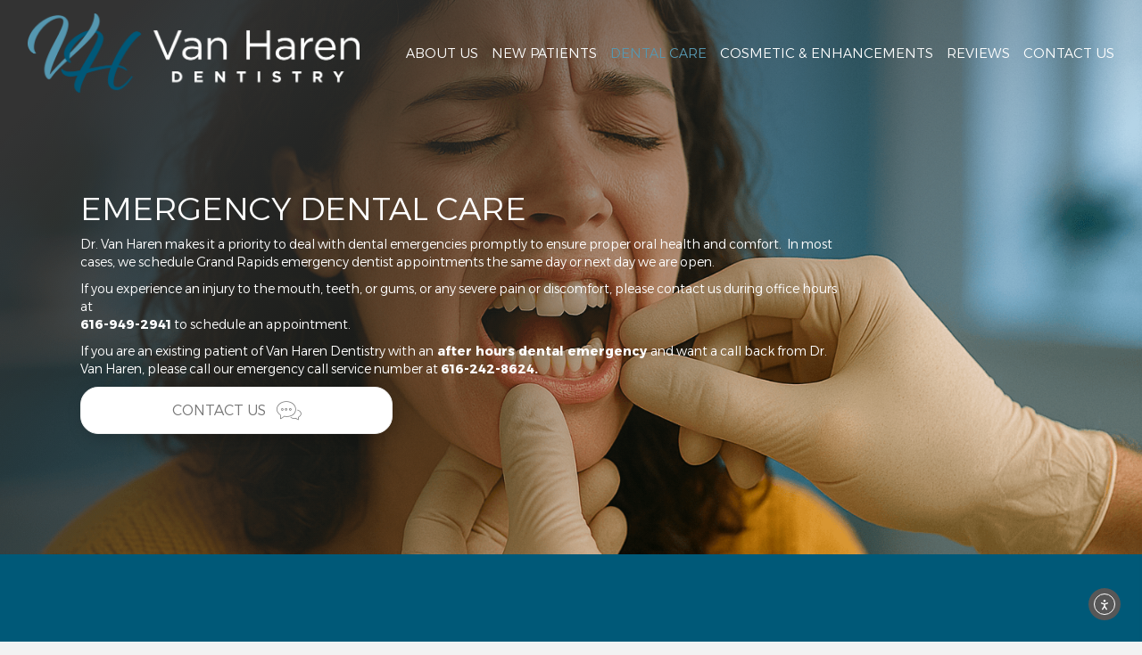

--- FILE ---
content_type: text/html; charset=UTF-8
request_url: https://vanharendentistry.com/emergency-care/
body_size: 18796
content:
<!DOCTYPE html>
<html lang="en-US">
<head>
<meta charset="UTF-8" />
<script>
var gform;gform||(document.addEventListener("gform_main_scripts_loaded",function(){gform.scriptsLoaded=!0}),document.addEventListener("gform/theme/scripts_loaded",function(){gform.themeScriptsLoaded=!0}),window.addEventListener("DOMContentLoaded",function(){gform.domLoaded=!0}),gform={domLoaded:!1,scriptsLoaded:!1,themeScriptsLoaded:!1,isFormEditor:()=>"function"==typeof InitializeEditor,callIfLoaded:function(o){return!(!gform.domLoaded||!gform.scriptsLoaded||!gform.themeScriptsLoaded&&!gform.isFormEditor()||(gform.isFormEditor()&&console.warn("The use of gform.initializeOnLoaded() is deprecated in the form editor context and will be removed in Gravity Forms 3.1."),o(),0))},initializeOnLoaded:function(o){gform.callIfLoaded(o)||(document.addEventListener("gform_main_scripts_loaded",()=>{gform.scriptsLoaded=!0,gform.callIfLoaded(o)}),document.addEventListener("gform/theme/scripts_loaded",()=>{gform.themeScriptsLoaded=!0,gform.callIfLoaded(o)}),window.addEventListener("DOMContentLoaded",()=>{gform.domLoaded=!0,gform.callIfLoaded(o)}))},hooks:{action:{},filter:{}},addAction:function(o,r,e,t){gform.addHook("action",o,r,e,t)},addFilter:function(o,r,e,t){gform.addHook("filter",o,r,e,t)},doAction:function(o){gform.doHook("action",o,arguments)},applyFilters:function(o){return gform.doHook("filter",o,arguments)},removeAction:function(o,r){gform.removeHook("action",o,r)},removeFilter:function(o,r,e){gform.removeHook("filter",o,r,e)},addHook:function(o,r,e,t,n){null==gform.hooks[o][r]&&(gform.hooks[o][r]=[]);var d=gform.hooks[o][r];null==n&&(n=r+"_"+d.length),gform.hooks[o][r].push({tag:n,callable:e,priority:t=null==t?10:t})},doHook:function(r,o,e){var t;if(e=Array.prototype.slice.call(e,1),null!=gform.hooks[r][o]&&((o=gform.hooks[r][o]).sort(function(o,r){return o.priority-r.priority}),o.forEach(function(o){"function"!=typeof(t=o.callable)&&(t=window[t]),"action"==r?t.apply(null,e):e[0]=t.apply(null,e)})),"filter"==r)return e[0]},removeHook:function(o,r,t,n){var e;null!=gform.hooks[o][r]&&(e=(e=gform.hooks[o][r]).filter(function(o,r,e){return!!(null!=n&&n!=o.tag||null!=t&&t!=o.priority)}),gform.hooks[o][r]=e)}});
</script>

<meta name='viewport' content='width=device-width, initial-scale=1.0' />
<meta http-equiv='X-UA-Compatible' content='IE=edge' />
<link rel="profile" href="https://gmpg.org/xfn/11" />
<title>Emergency Care &#8211; Van Haren Dentistry</title>
<meta name='robots' content='max-image-preview:large' />
	<style>img:is([sizes="auto" i], [sizes^="auto," i]) { contain-intrinsic-size: 3000px 1500px }</style>
	<link rel='dns-prefetch' href='//cdn.elementor.com' />
<link rel='dns-prefetch' href='//cdnjs.cloudflare.com' />
<link rel='dns-prefetch' href='//fonts.googleapis.com' />
<link href='https://fonts.gstatic.com' crossorigin rel='preconnect' />
<link rel="alternate" type="application/rss+xml" title="Van Haren Dentistry &raquo; Feed" href="https://vanharendentistry.com/feed/" />
<link rel="alternate" type="application/rss+xml" title="Van Haren Dentistry &raquo; Comments Feed" href="https://vanharendentistry.com/comments/feed/" />
<link rel="preload" href="https://cdnjs.cloudflare.com/ajax/libs/foundicons/3.0.0/foundation-icons.woff" as="font" type="font/woff2" crossorigin="anonymous">
<link rel="preload" href="https://vanharendentistry.com/wp-content/plugins/bb-plugin/fonts/fontawesome/5.15.4/webfonts/fa-solid-900.woff2" as="font" type="font/woff2" crossorigin="anonymous">
<link rel="preload" href="https://vanharendentistry.com/wp-content/plugins/bb-plugin/fonts/fontawesome/5.15.4/webfonts/fa-regular-400.woff2" as="font" type="font/woff2" crossorigin="anonymous">
		<!-- This site uses the Google Analytics by MonsterInsights plugin v9.11.1 - Using Analytics tracking - https://www.monsterinsights.com/ -->
							<script src="//www.googletagmanager.com/gtag/js?id=G-Q0VY3J1R4K"  data-cfasync="false" data-wpfc-render="false" async></script>
			<script data-cfasync="false" data-wpfc-render="false">
				var mi_version = '9.11.1';
				var mi_track_user = true;
				var mi_no_track_reason = '';
								var MonsterInsightsDefaultLocations = {"page_location":"https:\/\/vanharendentistry.com\/emergency-care\/"};
								if ( typeof MonsterInsightsPrivacyGuardFilter === 'function' ) {
					var MonsterInsightsLocations = (typeof MonsterInsightsExcludeQuery === 'object') ? MonsterInsightsPrivacyGuardFilter( MonsterInsightsExcludeQuery ) : MonsterInsightsPrivacyGuardFilter( MonsterInsightsDefaultLocations );
				} else {
					var MonsterInsightsLocations = (typeof MonsterInsightsExcludeQuery === 'object') ? MonsterInsightsExcludeQuery : MonsterInsightsDefaultLocations;
				}

								var disableStrs = [
										'ga-disable-G-Q0VY3J1R4K',
									];

				/* Function to detect opted out users */
				function __gtagTrackerIsOptedOut() {
					for (var index = 0; index < disableStrs.length; index++) {
						if (document.cookie.indexOf(disableStrs[index] + '=true') > -1) {
							return true;
						}
					}

					return false;
				}

				/* Disable tracking if the opt-out cookie exists. */
				if (__gtagTrackerIsOptedOut()) {
					for (var index = 0; index < disableStrs.length; index++) {
						window[disableStrs[index]] = true;
					}
				}

				/* Opt-out function */
				function __gtagTrackerOptout() {
					for (var index = 0; index < disableStrs.length; index++) {
						document.cookie = disableStrs[index] + '=true; expires=Thu, 31 Dec 2099 23:59:59 UTC; path=/';
						window[disableStrs[index]] = true;
					}
				}

				if ('undefined' === typeof gaOptout) {
					function gaOptout() {
						__gtagTrackerOptout();
					}
				}
								window.dataLayer = window.dataLayer || [];

				window.MonsterInsightsDualTracker = {
					helpers: {},
					trackers: {},
				};
				if (mi_track_user) {
					function __gtagDataLayer() {
						dataLayer.push(arguments);
					}

					function __gtagTracker(type, name, parameters) {
						if (!parameters) {
							parameters = {};
						}

						if (parameters.send_to) {
							__gtagDataLayer.apply(null, arguments);
							return;
						}

						if (type === 'event') {
														parameters.send_to = monsterinsights_frontend.v4_id;
							var hookName = name;
							if (typeof parameters['event_category'] !== 'undefined') {
								hookName = parameters['event_category'] + ':' + name;
							}

							if (typeof MonsterInsightsDualTracker.trackers[hookName] !== 'undefined') {
								MonsterInsightsDualTracker.trackers[hookName](parameters);
							} else {
								__gtagDataLayer('event', name, parameters);
							}
							
						} else {
							__gtagDataLayer.apply(null, arguments);
						}
					}

					__gtagTracker('js', new Date());
					__gtagTracker('set', {
						'developer_id.dZGIzZG': true,
											});
					if ( MonsterInsightsLocations.page_location ) {
						__gtagTracker('set', MonsterInsightsLocations);
					}
										__gtagTracker('config', 'G-Q0VY3J1R4K', {"forceSSL":"true","link_attribution":"true"} );
										window.gtag = __gtagTracker;										(function () {
						/* https://developers.google.com/analytics/devguides/collection/analyticsjs/ */
						/* ga and __gaTracker compatibility shim. */
						var noopfn = function () {
							return null;
						};
						var newtracker = function () {
							return new Tracker();
						};
						var Tracker = function () {
							return null;
						};
						var p = Tracker.prototype;
						p.get = noopfn;
						p.set = noopfn;
						p.send = function () {
							var args = Array.prototype.slice.call(arguments);
							args.unshift('send');
							__gaTracker.apply(null, args);
						};
						var __gaTracker = function () {
							var len = arguments.length;
							if (len === 0) {
								return;
							}
							var f = arguments[len - 1];
							if (typeof f !== 'object' || f === null || typeof f.hitCallback !== 'function') {
								if ('send' === arguments[0]) {
									var hitConverted, hitObject = false, action;
									if ('event' === arguments[1]) {
										if ('undefined' !== typeof arguments[3]) {
											hitObject = {
												'eventAction': arguments[3],
												'eventCategory': arguments[2],
												'eventLabel': arguments[4],
												'value': arguments[5] ? arguments[5] : 1,
											}
										}
									}
									if ('pageview' === arguments[1]) {
										if ('undefined' !== typeof arguments[2]) {
											hitObject = {
												'eventAction': 'page_view',
												'page_path': arguments[2],
											}
										}
									}
									if (typeof arguments[2] === 'object') {
										hitObject = arguments[2];
									}
									if (typeof arguments[5] === 'object') {
										Object.assign(hitObject, arguments[5]);
									}
									if ('undefined' !== typeof arguments[1].hitType) {
										hitObject = arguments[1];
										if ('pageview' === hitObject.hitType) {
											hitObject.eventAction = 'page_view';
										}
									}
									if (hitObject) {
										action = 'timing' === arguments[1].hitType ? 'timing_complete' : hitObject.eventAction;
										hitConverted = mapArgs(hitObject);
										__gtagTracker('event', action, hitConverted);
									}
								}
								return;
							}

							function mapArgs(args) {
								var arg, hit = {};
								var gaMap = {
									'eventCategory': 'event_category',
									'eventAction': 'event_action',
									'eventLabel': 'event_label',
									'eventValue': 'event_value',
									'nonInteraction': 'non_interaction',
									'timingCategory': 'event_category',
									'timingVar': 'name',
									'timingValue': 'value',
									'timingLabel': 'event_label',
									'page': 'page_path',
									'location': 'page_location',
									'title': 'page_title',
									'referrer' : 'page_referrer',
								};
								for (arg in args) {
																		if (!(!args.hasOwnProperty(arg) || !gaMap.hasOwnProperty(arg))) {
										hit[gaMap[arg]] = args[arg];
									} else {
										hit[arg] = args[arg];
									}
								}
								return hit;
							}

							try {
								f.hitCallback();
							} catch (ex) {
							}
						};
						__gaTracker.create = newtracker;
						__gaTracker.getByName = newtracker;
						__gaTracker.getAll = function () {
							return [];
						};
						__gaTracker.remove = noopfn;
						__gaTracker.loaded = true;
						window['__gaTracker'] = __gaTracker;
					})();
									} else {
										console.log("");
					(function () {
						function __gtagTracker() {
							return null;
						}

						window['__gtagTracker'] = __gtagTracker;
						window['gtag'] = __gtagTracker;
					})();
									}
			</script>
							<!-- / Google Analytics by MonsterInsights -->
		<script>
window._wpemojiSettings = {"baseUrl":"https:\/\/s.w.org\/images\/core\/emoji\/16.0.1\/72x72\/","ext":".png","svgUrl":"https:\/\/s.w.org\/images\/core\/emoji\/16.0.1\/svg\/","svgExt":".svg","source":{"concatemoji":"https:\/\/vanharendentistry.com\/wp-includes\/js\/wp-emoji-release.min.js?ver=6.8.3"}};
/*! This file is auto-generated */
!function(s,n){var o,i,e;function c(e){try{var t={supportTests:e,timestamp:(new Date).valueOf()};sessionStorage.setItem(o,JSON.stringify(t))}catch(e){}}function p(e,t,n){e.clearRect(0,0,e.canvas.width,e.canvas.height),e.fillText(t,0,0);var t=new Uint32Array(e.getImageData(0,0,e.canvas.width,e.canvas.height).data),a=(e.clearRect(0,0,e.canvas.width,e.canvas.height),e.fillText(n,0,0),new Uint32Array(e.getImageData(0,0,e.canvas.width,e.canvas.height).data));return t.every(function(e,t){return e===a[t]})}function u(e,t){e.clearRect(0,0,e.canvas.width,e.canvas.height),e.fillText(t,0,0);for(var n=e.getImageData(16,16,1,1),a=0;a<n.data.length;a++)if(0!==n.data[a])return!1;return!0}function f(e,t,n,a){switch(t){case"flag":return n(e,"\ud83c\udff3\ufe0f\u200d\u26a7\ufe0f","\ud83c\udff3\ufe0f\u200b\u26a7\ufe0f")?!1:!n(e,"\ud83c\udde8\ud83c\uddf6","\ud83c\udde8\u200b\ud83c\uddf6")&&!n(e,"\ud83c\udff4\udb40\udc67\udb40\udc62\udb40\udc65\udb40\udc6e\udb40\udc67\udb40\udc7f","\ud83c\udff4\u200b\udb40\udc67\u200b\udb40\udc62\u200b\udb40\udc65\u200b\udb40\udc6e\u200b\udb40\udc67\u200b\udb40\udc7f");case"emoji":return!a(e,"\ud83e\udedf")}return!1}function g(e,t,n,a){var r="undefined"!=typeof WorkerGlobalScope&&self instanceof WorkerGlobalScope?new OffscreenCanvas(300,150):s.createElement("canvas"),o=r.getContext("2d",{willReadFrequently:!0}),i=(o.textBaseline="top",o.font="600 32px Arial",{});return e.forEach(function(e){i[e]=t(o,e,n,a)}),i}function t(e){var t=s.createElement("script");t.src=e,t.defer=!0,s.head.appendChild(t)}"undefined"!=typeof Promise&&(o="wpEmojiSettingsSupports",i=["flag","emoji"],n.supports={everything:!0,everythingExceptFlag:!0},e=new Promise(function(e){s.addEventListener("DOMContentLoaded",e,{once:!0})}),new Promise(function(t){var n=function(){try{var e=JSON.parse(sessionStorage.getItem(o));if("object"==typeof e&&"number"==typeof e.timestamp&&(new Date).valueOf()<e.timestamp+604800&&"object"==typeof e.supportTests)return e.supportTests}catch(e){}return null}();if(!n){if("undefined"!=typeof Worker&&"undefined"!=typeof OffscreenCanvas&&"undefined"!=typeof URL&&URL.createObjectURL&&"undefined"!=typeof Blob)try{var e="postMessage("+g.toString()+"("+[JSON.stringify(i),f.toString(),p.toString(),u.toString()].join(",")+"));",a=new Blob([e],{type:"text/javascript"}),r=new Worker(URL.createObjectURL(a),{name:"wpTestEmojiSupports"});return void(r.onmessage=function(e){c(n=e.data),r.terminate(),t(n)})}catch(e){}c(n=g(i,f,p,u))}t(n)}).then(function(e){for(var t in e)n.supports[t]=e[t],n.supports.everything=n.supports.everything&&n.supports[t],"flag"!==t&&(n.supports.everythingExceptFlag=n.supports.everythingExceptFlag&&n.supports[t]);n.supports.everythingExceptFlag=n.supports.everythingExceptFlag&&!n.supports.flag,n.DOMReady=!1,n.readyCallback=function(){n.DOMReady=!0}}).then(function(){return e}).then(function(){var e;n.supports.everything||(n.readyCallback(),(e=n.source||{}).concatemoji?t(e.concatemoji):e.wpemoji&&e.twemoji&&(t(e.twemoji),t(e.wpemoji)))}))}((window,document),window._wpemojiSettings);
</script>
<style id='wp-emoji-styles-inline-css'>

	img.wp-smiley, img.emoji {
		display: inline !important;
		border: none !important;
		box-shadow: none !important;
		height: 1em !important;
		width: 1em !important;
		margin: 0 0.07em !important;
		vertical-align: -0.1em !important;
		background: none !important;
		padding: 0 !important;
	}
</style>
<link rel='stylesheet' id='wp-block-library-css' href='https://vanharendentistry.com/wp-includes/css/dist/block-library/style.min.css?ver=6.8.3' media='all' />
<style id='wp-block-library-theme-inline-css'>
.wp-block-audio :where(figcaption){color:#555;font-size:13px;text-align:center}.is-dark-theme .wp-block-audio :where(figcaption){color:#ffffffa6}.wp-block-audio{margin:0 0 1em}.wp-block-code{border:1px solid #ccc;border-radius:4px;font-family:Menlo,Consolas,monaco,monospace;padding:.8em 1em}.wp-block-embed :where(figcaption){color:#555;font-size:13px;text-align:center}.is-dark-theme .wp-block-embed :where(figcaption){color:#ffffffa6}.wp-block-embed{margin:0 0 1em}.blocks-gallery-caption{color:#555;font-size:13px;text-align:center}.is-dark-theme .blocks-gallery-caption{color:#ffffffa6}:root :where(.wp-block-image figcaption){color:#555;font-size:13px;text-align:center}.is-dark-theme :root :where(.wp-block-image figcaption){color:#ffffffa6}.wp-block-image{margin:0 0 1em}.wp-block-pullquote{border-bottom:4px solid;border-top:4px solid;color:currentColor;margin-bottom:1.75em}.wp-block-pullquote cite,.wp-block-pullquote footer,.wp-block-pullquote__citation{color:currentColor;font-size:.8125em;font-style:normal;text-transform:uppercase}.wp-block-quote{border-left:.25em solid;margin:0 0 1.75em;padding-left:1em}.wp-block-quote cite,.wp-block-quote footer{color:currentColor;font-size:.8125em;font-style:normal;position:relative}.wp-block-quote:where(.has-text-align-right){border-left:none;border-right:.25em solid;padding-left:0;padding-right:1em}.wp-block-quote:where(.has-text-align-center){border:none;padding-left:0}.wp-block-quote.is-large,.wp-block-quote.is-style-large,.wp-block-quote:where(.is-style-plain){border:none}.wp-block-search .wp-block-search__label{font-weight:700}.wp-block-search__button{border:1px solid #ccc;padding:.375em .625em}:where(.wp-block-group.has-background){padding:1.25em 2.375em}.wp-block-separator.has-css-opacity{opacity:.4}.wp-block-separator{border:none;border-bottom:2px solid;margin-left:auto;margin-right:auto}.wp-block-separator.has-alpha-channel-opacity{opacity:1}.wp-block-separator:not(.is-style-wide):not(.is-style-dots){width:100px}.wp-block-separator.has-background:not(.is-style-dots){border-bottom:none;height:1px}.wp-block-separator.has-background:not(.is-style-wide):not(.is-style-dots){height:2px}.wp-block-table{margin:0 0 1em}.wp-block-table td,.wp-block-table th{word-break:normal}.wp-block-table :where(figcaption){color:#555;font-size:13px;text-align:center}.is-dark-theme .wp-block-table :where(figcaption){color:#ffffffa6}.wp-block-video :where(figcaption){color:#555;font-size:13px;text-align:center}.is-dark-theme .wp-block-video :where(figcaption){color:#ffffffa6}.wp-block-video{margin:0 0 1em}:root :where(.wp-block-template-part.has-background){margin-bottom:0;margin-top:0;padding:1.25em 2.375em}
</style>
<style id='classic-theme-styles-inline-css'>
/*! This file is auto-generated */
.wp-block-button__link{color:#fff;background-color:#32373c;border-radius:9999px;box-shadow:none;text-decoration:none;padding:calc(.667em + 2px) calc(1.333em + 2px);font-size:1.125em}.wp-block-file__button{background:#32373c;color:#fff;text-decoration:none}
</style>
<style id='global-styles-inline-css'>
:root{--wp--preset--aspect-ratio--square: 1;--wp--preset--aspect-ratio--4-3: 4/3;--wp--preset--aspect-ratio--3-4: 3/4;--wp--preset--aspect-ratio--3-2: 3/2;--wp--preset--aspect-ratio--2-3: 2/3;--wp--preset--aspect-ratio--16-9: 16/9;--wp--preset--aspect-ratio--9-16: 9/16;--wp--preset--color--black: #000000;--wp--preset--color--cyan-bluish-gray: #abb8c3;--wp--preset--color--white: #ffffff;--wp--preset--color--pale-pink: #f78da7;--wp--preset--color--vivid-red: #cf2e2e;--wp--preset--color--luminous-vivid-orange: #ff6900;--wp--preset--color--luminous-vivid-amber: #fcb900;--wp--preset--color--light-green-cyan: #7bdcb5;--wp--preset--color--vivid-green-cyan: #00d084;--wp--preset--color--pale-cyan-blue: #8ed1fc;--wp--preset--color--vivid-cyan-blue: #0693e3;--wp--preset--color--vivid-purple: #9b51e0;--wp--preset--color--fl-heading-text: #333333;--wp--preset--color--fl-body-bg: #f2f2f2;--wp--preset--color--fl-body-text: #757575;--wp--preset--color--fl-accent: #5797af;--wp--preset--color--fl-accent-hover: #005978;--wp--preset--color--fl-topbar-bg: #ffffff;--wp--preset--color--fl-topbar-text: #000000;--wp--preset--color--fl-topbar-link: #428bca;--wp--preset--color--fl-topbar-hover: #428bca;--wp--preset--color--fl-header-bg: #ffffff;--wp--preset--color--fl-header-text: #000000;--wp--preset--color--fl-header-link: #428bca;--wp--preset--color--fl-header-hover: #428bca;--wp--preset--color--fl-nav-bg: #ffffff;--wp--preset--color--fl-nav-link: #428bca;--wp--preset--color--fl-nav-hover: #428bca;--wp--preset--color--fl-content-bg: #ffffff;--wp--preset--color--fl-footer-widgets-bg: #ffffff;--wp--preset--color--fl-footer-widgets-text: #000000;--wp--preset--color--fl-footer-widgets-link: #428bca;--wp--preset--color--fl-footer-widgets-hover: #428bca;--wp--preset--color--fl-footer-bg: #ffffff;--wp--preset--color--fl-footer-text: #000000;--wp--preset--color--fl-footer-link: #428bca;--wp--preset--color--fl-footer-hover: #428bca;--wp--preset--gradient--vivid-cyan-blue-to-vivid-purple: linear-gradient(135deg,rgba(6,147,227,1) 0%,rgb(155,81,224) 100%);--wp--preset--gradient--light-green-cyan-to-vivid-green-cyan: linear-gradient(135deg,rgb(122,220,180) 0%,rgb(0,208,130) 100%);--wp--preset--gradient--luminous-vivid-amber-to-luminous-vivid-orange: linear-gradient(135deg,rgba(252,185,0,1) 0%,rgba(255,105,0,1) 100%);--wp--preset--gradient--luminous-vivid-orange-to-vivid-red: linear-gradient(135deg,rgba(255,105,0,1) 0%,rgb(207,46,46) 100%);--wp--preset--gradient--very-light-gray-to-cyan-bluish-gray: linear-gradient(135deg,rgb(238,238,238) 0%,rgb(169,184,195) 100%);--wp--preset--gradient--cool-to-warm-spectrum: linear-gradient(135deg,rgb(74,234,220) 0%,rgb(151,120,209) 20%,rgb(207,42,186) 40%,rgb(238,44,130) 60%,rgb(251,105,98) 80%,rgb(254,248,76) 100%);--wp--preset--gradient--blush-light-purple: linear-gradient(135deg,rgb(255,206,236) 0%,rgb(152,150,240) 100%);--wp--preset--gradient--blush-bordeaux: linear-gradient(135deg,rgb(254,205,165) 0%,rgb(254,45,45) 50%,rgb(107,0,62) 100%);--wp--preset--gradient--luminous-dusk: linear-gradient(135deg,rgb(255,203,112) 0%,rgb(199,81,192) 50%,rgb(65,88,208) 100%);--wp--preset--gradient--pale-ocean: linear-gradient(135deg,rgb(255,245,203) 0%,rgb(182,227,212) 50%,rgb(51,167,181) 100%);--wp--preset--gradient--electric-grass: linear-gradient(135deg,rgb(202,248,128) 0%,rgb(113,206,126) 100%);--wp--preset--gradient--midnight: linear-gradient(135deg,rgb(2,3,129) 0%,rgb(40,116,252) 100%);--wp--preset--font-size--small: 13px;--wp--preset--font-size--medium: 20px;--wp--preset--font-size--large: 36px;--wp--preset--font-size--x-large: 42px;--wp--preset--spacing--20: 0.44rem;--wp--preset--spacing--30: 0.67rem;--wp--preset--spacing--40: 1rem;--wp--preset--spacing--50: 1.5rem;--wp--preset--spacing--60: 2.25rem;--wp--preset--spacing--70: 3.38rem;--wp--preset--spacing--80: 5.06rem;--wp--preset--shadow--natural: 6px 6px 9px rgba(0, 0, 0, 0.2);--wp--preset--shadow--deep: 12px 12px 50px rgba(0, 0, 0, 0.4);--wp--preset--shadow--sharp: 6px 6px 0px rgba(0, 0, 0, 0.2);--wp--preset--shadow--outlined: 6px 6px 0px -3px rgba(255, 255, 255, 1), 6px 6px rgba(0, 0, 0, 1);--wp--preset--shadow--crisp: 6px 6px 0px rgba(0, 0, 0, 1);}:where(.is-layout-flex){gap: 0.5em;}:where(.is-layout-grid){gap: 0.5em;}body .is-layout-flex{display: flex;}.is-layout-flex{flex-wrap: wrap;align-items: center;}.is-layout-flex > :is(*, div){margin: 0;}body .is-layout-grid{display: grid;}.is-layout-grid > :is(*, div){margin: 0;}:where(.wp-block-columns.is-layout-flex){gap: 2em;}:where(.wp-block-columns.is-layout-grid){gap: 2em;}:where(.wp-block-post-template.is-layout-flex){gap: 1.25em;}:where(.wp-block-post-template.is-layout-grid){gap: 1.25em;}.has-black-color{color: var(--wp--preset--color--black) !important;}.has-cyan-bluish-gray-color{color: var(--wp--preset--color--cyan-bluish-gray) !important;}.has-white-color{color: var(--wp--preset--color--white) !important;}.has-pale-pink-color{color: var(--wp--preset--color--pale-pink) !important;}.has-vivid-red-color{color: var(--wp--preset--color--vivid-red) !important;}.has-luminous-vivid-orange-color{color: var(--wp--preset--color--luminous-vivid-orange) !important;}.has-luminous-vivid-amber-color{color: var(--wp--preset--color--luminous-vivid-amber) !important;}.has-light-green-cyan-color{color: var(--wp--preset--color--light-green-cyan) !important;}.has-vivid-green-cyan-color{color: var(--wp--preset--color--vivid-green-cyan) !important;}.has-pale-cyan-blue-color{color: var(--wp--preset--color--pale-cyan-blue) !important;}.has-vivid-cyan-blue-color{color: var(--wp--preset--color--vivid-cyan-blue) !important;}.has-vivid-purple-color{color: var(--wp--preset--color--vivid-purple) !important;}.has-black-background-color{background-color: var(--wp--preset--color--black) !important;}.has-cyan-bluish-gray-background-color{background-color: var(--wp--preset--color--cyan-bluish-gray) !important;}.has-white-background-color{background-color: var(--wp--preset--color--white) !important;}.has-pale-pink-background-color{background-color: var(--wp--preset--color--pale-pink) !important;}.has-vivid-red-background-color{background-color: var(--wp--preset--color--vivid-red) !important;}.has-luminous-vivid-orange-background-color{background-color: var(--wp--preset--color--luminous-vivid-orange) !important;}.has-luminous-vivid-amber-background-color{background-color: var(--wp--preset--color--luminous-vivid-amber) !important;}.has-light-green-cyan-background-color{background-color: var(--wp--preset--color--light-green-cyan) !important;}.has-vivid-green-cyan-background-color{background-color: var(--wp--preset--color--vivid-green-cyan) !important;}.has-pale-cyan-blue-background-color{background-color: var(--wp--preset--color--pale-cyan-blue) !important;}.has-vivid-cyan-blue-background-color{background-color: var(--wp--preset--color--vivid-cyan-blue) !important;}.has-vivid-purple-background-color{background-color: var(--wp--preset--color--vivid-purple) !important;}.has-black-border-color{border-color: var(--wp--preset--color--black) !important;}.has-cyan-bluish-gray-border-color{border-color: var(--wp--preset--color--cyan-bluish-gray) !important;}.has-white-border-color{border-color: var(--wp--preset--color--white) !important;}.has-pale-pink-border-color{border-color: var(--wp--preset--color--pale-pink) !important;}.has-vivid-red-border-color{border-color: var(--wp--preset--color--vivid-red) !important;}.has-luminous-vivid-orange-border-color{border-color: var(--wp--preset--color--luminous-vivid-orange) !important;}.has-luminous-vivid-amber-border-color{border-color: var(--wp--preset--color--luminous-vivid-amber) !important;}.has-light-green-cyan-border-color{border-color: var(--wp--preset--color--light-green-cyan) !important;}.has-vivid-green-cyan-border-color{border-color: var(--wp--preset--color--vivid-green-cyan) !important;}.has-pale-cyan-blue-border-color{border-color: var(--wp--preset--color--pale-cyan-blue) !important;}.has-vivid-cyan-blue-border-color{border-color: var(--wp--preset--color--vivid-cyan-blue) !important;}.has-vivid-purple-border-color{border-color: var(--wp--preset--color--vivid-purple) !important;}.has-vivid-cyan-blue-to-vivid-purple-gradient-background{background: var(--wp--preset--gradient--vivid-cyan-blue-to-vivid-purple) !important;}.has-light-green-cyan-to-vivid-green-cyan-gradient-background{background: var(--wp--preset--gradient--light-green-cyan-to-vivid-green-cyan) !important;}.has-luminous-vivid-amber-to-luminous-vivid-orange-gradient-background{background: var(--wp--preset--gradient--luminous-vivid-amber-to-luminous-vivid-orange) !important;}.has-luminous-vivid-orange-to-vivid-red-gradient-background{background: var(--wp--preset--gradient--luminous-vivid-orange-to-vivid-red) !important;}.has-very-light-gray-to-cyan-bluish-gray-gradient-background{background: var(--wp--preset--gradient--very-light-gray-to-cyan-bluish-gray) !important;}.has-cool-to-warm-spectrum-gradient-background{background: var(--wp--preset--gradient--cool-to-warm-spectrum) !important;}.has-blush-light-purple-gradient-background{background: var(--wp--preset--gradient--blush-light-purple) !important;}.has-blush-bordeaux-gradient-background{background: var(--wp--preset--gradient--blush-bordeaux) !important;}.has-luminous-dusk-gradient-background{background: var(--wp--preset--gradient--luminous-dusk) !important;}.has-pale-ocean-gradient-background{background: var(--wp--preset--gradient--pale-ocean) !important;}.has-electric-grass-gradient-background{background: var(--wp--preset--gradient--electric-grass) !important;}.has-midnight-gradient-background{background: var(--wp--preset--gradient--midnight) !important;}.has-small-font-size{font-size: var(--wp--preset--font-size--small) !important;}.has-medium-font-size{font-size: var(--wp--preset--font-size--medium) !important;}.has-large-font-size{font-size: var(--wp--preset--font-size--large) !important;}.has-x-large-font-size{font-size: var(--wp--preset--font-size--x-large) !important;}
:where(.wp-block-post-template.is-layout-flex){gap: 1.25em;}:where(.wp-block-post-template.is-layout-grid){gap: 1.25em;}
:where(.wp-block-columns.is-layout-flex){gap: 2em;}:where(.wp-block-columns.is-layout-grid){gap: 2em;}
:root :where(.wp-block-pullquote){font-size: 1.5em;line-height: 1.6;}
</style>
<link rel='stylesheet' id='ultimate-icons-css' href='https://vanharendentistry.com/wp-content/uploads/bb-plugin/icons/ultimate-icons/style.css?ver=2.9.4.2' media='all' />
<link rel='stylesheet' id='font-awesome-5-css' href='https://vanharendentistry.com/wp-content/plugins/bb-plugin/fonts/fontawesome/5.15.4/css/all.min.css?ver=2.9.4.2' media='all' />
<link rel='stylesheet' id='fl-builder-layout-600-css' href='https://vanharendentistry.com/wp-content/uploads/bb-plugin/cache/600-layout.css?ver=142a4777792a24f9354290d07d3660a2' media='all' />
<link rel='stylesheet' id='wp-components-css' href='https://vanharendentistry.com/wp-includes/css/dist/components/style.min.css?ver=6.8.3' media='all' />
<link rel='stylesheet' id='godaddy-styles-css' href='https://vanharendentistry.com/wp-content/mu-plugins/vendor/wpex/godaddy-launch/includes/Dependencies/GoDaddy/Styles/build/latest.css?ver=2.0.2' media='all' />
<link rel='stylesheet' id='foundation-icons-css' href='https://cdnjs.cloudflare.com/ajax/libs/foundicons/3.0.0/foundation-icons.css?ver=2.9.4.2' media='all' />
<link rel='stylesheet' id='fl-builder-layout-bundle-8f47b929c9849eb56e4746b7872b0e0f-css' href='https://vanharendentistry.com/wp-content/uploads/bb-plugin/cache/8f47b929c9849eb56e4746b7872b0e0f-layout-bundle.css?ver=2.9.4.2-1.5.2.1' media='all' />
<link rel='stylesheet' id='ea11y-widget-fonts-css' href='https://vanharendentistry.com/wp-content/plugins/pojo-accessibility/assets/build/fonts.css?ver=3.9.1' media='all' />
<link rel='stylesheet' id='ea11y-skip-link-css' href='https://vanharendentistry.com/wp-content/plugins/pojo-accessibility/assets/build/skip-link.css?ver=3.9.1' media='all' />
<link rel='stylesheet' id='jquery-magnificpopup-css' href='https://vanharendentistry.com/wp-content/plugins/bb-plugin/css/jquery.magnificpopup.min.css?ver=2.9.4.2' media='all' />
<link rel='stylesheet' id='base-css' href='https://vanharendentistry.com/wp-content/themes/bb-theme/css/base.min.css?ver=1.7.19.1' media='all' />
<link rel='stylesheet' id='fl-automator-skin-css' href='https://vanharendentistry.com/wp-content/uploads/bb-theme/skin-6931d7fdbcd8b.css?ver=1.7.19.1' media='all' />
<link rel='stylesheet' id='fl-child-theme-css' href='https://vanharendentistry.com/wp-content/themes/bb-theme-child/style.css?ver=6.8.3' media='all' />
<link rel='stylesheet' id='pp-animate-css' href='https://vanharendentistry.com/wp-content/plugins/bbpowerpack/assets/css/animate.min.css?ver=3.5.1' media='all' />
<link rel='stylesheet' id='fl-builder-google-fonts-dcce9b1ddbf46e467a0e536c15bd8502-css' href='//fonts.googleapis.com/css?family=Alexandria%3A300%2C400%2C700&#038;ver=6.8.3' media='all' />
<script src="https://vanharendentistry.com/wp-content/plugins/google-analytics-for-wordpress/assets/js/frontend-gtag.min.js?ver=9.11.1" id="monsterinsights-frontend-script-js" async data-wp-strategy="async"></script>
<script data-cfasync="false" data-wpfc-render="false" id='monsterinsights-frontend-script-js-extra'>var monsterinsights_frontend = {"js_events_tracking":"true","download_extensions":"doc,pdf,ppt,zip,xls,docx,pptx,xlsx","inbound_paths":"[{\"path\":\"\\\/go\\\/\",\"label\":\"affiliate\"},{\"path\":\"\\\/recommend\\\/\",\"label\":\"affiliate\"}]","home_url":"https:\/\/vanharendentistry.com","hash_tracking":"false","v4_id":"G-Q0VY3J1R4K"};</script>
<script src="https://vanharendentistry.com/wp-includes/js/jquery/jquery.min.js?ver=3.7.1" id="jquery-core-js"></script>
<script src="https://vanharendentistry.com/wp-includes/js/jquery/jquery-migrate.min.js?ver=3.4.1" id="jquery-migrate-js"></script>
<link rel="https://api.w.org/" href="https://vanharendentistry.com/wp-json/" /><link rel="alternate" title="JSON" type="application/json" href="https://vanharendentistry.com/wp-json/wp/v2/pages/600" /><link rel="EditURI" type="application/rsd+xml" title="RSD" href="https://vanharendentistry.com/xmlrpc.php?rsd" />
<meta name="generator" content="WordPress 6.8.3" />
<link rel="canonical" href="https://vanharendentistry.com/emergency-care/" />
<link rel='shortlink' href='https://vanharendentistry.com/?p=600' />
<link rel="alternate" title="oEmbed (JSON)" type="application/json+oembed" href="https://vanharendentistry.com/wp-json/oembed/1.0/embed?url=https%3A%2F%2Fvanharendentistry.com%2Femergency-care%2F" />
<link rel="alternate" title="oEmbed (XML)" type="text/xml+oembed" href="https://vanharendentistry.com/wp-json/oembed/1.0/embed?url=https%3A%2F%2Fvanharendentistry.com%2Femergency-care%2F&#038;format=xml" />
		<script>
			var bb_powerpack = {
				version: '2.40.10',
				getAjaxUrl: function() { return atob( 'aHR0cHM6Ly92YW5oYXJlbmRlbnRpc3RyeS5jb20vd3AtYWRtaW4vYWRtaW4tYWpheC5waHA=' ); },
				callback: function() {},
				mapMarkerData: {},
				post_id: '600',
				search_term: '',
				current_page: 'https://vanharendentistry.com/emergency-care/',
				conditionals: {
					is_front_page: false,
					is_home: false,
					is_archive: false,
					current_post_type: '',
					is_tax: false,
										is_author: false,
					current_author: false,
					is_search: false,
									}
			};
		</script>
		<meta name="ti-site-data" content="[base64]" /><meta name="description" content="Van Haren Dentistry in Grand Rapids provides emergency dentist services. Call Van Haren Dentistry for hours and availability.">
<link rel="icon" href="https://vanharendentistry.com/wp-content/uploads/2025/06/cropped-VHD-Logo-2018-1-scaled-1-32x32.png" sizes="32x32" />
<link rel="icon" href="https://vanharendentistry.com/wp-content/uploads/2025/06/cropped-VHD-Logo-2018-1-scaled-1-192x192.png" sizes="192x192" />
<link rel="apple-touch-icon" href="https://vanharendentistry.com/wp-content/uploads/2025/06/cropped-VHD-Logo-2018-1-scaled-1-180x180.png" />
<meta name="msapplication-TileImage" content="https://vanharendentistry.com/wp-content/uploads/2025/06/cropped-VHD-Logo-2018-1-scaled-1-270x270.png" />
</head>
<body class="wp-singular page-template-default page page-id-600 wp-theme-bb-theme wp-child-theme-bb-theme-child fl-builder fl-builder-2-9-4-2 fl-themer-1-5-2-1 fl-theme-1-7-19-1 fl-no-js fl-theme-builder-footer fl-theme-builder-footer-van-haren-footer fl-theme-builder-header fl-theme-builder-header-van-haren-header ally-default fl-framework-base fl-preset-default fl-full-width fl-search-active" itemscope="itemscope" itemtype="https://schema.org/WebPage">
		<script>
			const onSkipLinkClick = () => {
				const htmlElement = document.querySelector('html');

				htmlElement.style['scroll-behavior'] = 'smooth';

				setTimeout( () => htmlElement.style['scroll-behavior'] = null, 1000 );
			}
			document.addEventListener("DOMContentLoaded", () => {
				if (!document.querySelector('#content')) {
					document.querySelector('.ea11y-skip-to-content-link').remove();
				}
			});
		</script>
		<nav aria-label="Skip to content navigation">
			<a class="ea11y-skip-to-content-link"
				href="#content"
				tabindex="1"
				onclick="onSkipLinkClick()"
			>
				Skip to content
				<svg width="24" height="24" viewBox="0 0 24 24" fill="none" role="presentation">
					<path d="M18 6V12C18 12.7956 17.6839 13.5587 17.1213 14.1213C16.5587 14.6839 15.7956 15 15 15H5M5 15L9 11M5 15L9 19"
								stroke="black"
								stroke-width="1.5"
								stroke-linecap="round"
								stroke-linejoin="round"
					/>
				</svg>
			</a>
			<div class="ea11y-skip-to-content-backdrop"></div>
		</nav>

		<a aria-label="Skip to content" class="fl-screen-reader-text" href="#fl-main-content">Skip to content</a><div class="fl-page">
	<header class="fl-builder-content fl-builder-content-971 fl-builder-global-templates-locked" data-post-id="971" data-type="header" data-sticky="0" data-sticky-on="" data-sticky-breakpoint="medium" data-shrink="0" data-overlay="1" data-overlay-bg="default" data-shrink-image-height="50px" role="banner" itemscope="itemscope" itemtype="http://schema.org/WPHeader"><div class="fl-row fl-row-full-width fl-row-bg-color fl-node-1arz50v7osxh fl-row-default-height fl-row-align-center" data-node="1arz50v7osxh">
	<div class="fl-row-content-wrap">
		<div class="uabb-row-separator uabb-top-row-separator" >
</div>
						<div class="fl-row-content fl-row-fixed-width fl-node-content">
		
<div class="fl-col-group fl-node-lnd35zhm1cb6 fl-col-group-equal-height fl-col-group-align-center fl-col-group-custom-width" data-node="lnd35zhm1cb6">
			<div class="fl-col fl-node-tp4z2n87oix0 fl-col-bg-color fl-col-small fl-col-small-custom-width" data-node="tp4z2n87oix0">
	<div class="fl-col-content fl-node-content"><div
 class="fl-module fl-module-photo fl-photo fl-photo-align-center fl-node-zoj904qy2rt1" data-node="zoj904qy2rt1" itemscope itemtype="https://schema.org/ImageObject">
	<div class="fl-photo-content fl-photo-img-png">
				<a href="https://vanharendentistry.com/"  target="_self" itemprop="url">
				<img loading="lazy" decoding="async" class="fl-photo-img wp-image-921 size-full" src="https://vanharendentistry.com/wp-content/uploads/2025/06/VHD-Logo-2018-1-scaled.png" alt="VHD-Logo-2018-1" itemprop="image" height="617" width="2560" title="VHD-Logo-2018-1"  data-no-lazy="1" srcset="https://vanharendentistry.com/wp-content/uploads/2025/06/VHD-Logo-2018-1-scaled.png 2560w, https://vanharendentistry.com/wp-content/uploads/2025/06/VHD-Logo-2018-1-300x72.png 300w, https://vanharendentistry.com/wp-content/uploads/2025/06/VHD-Logo-2018-1-1024x247.png 1024w, https://vanharendentistry.com/wp-content/uploads/2025/06/VHD-Logo-2018-1-768x185.png 768w, https://vanharendentistry.com/wp-content/uploads/2025/06/VHD-Logo-2018-1-1536x370.png 1536w, https://vanharendentistry.com/wp-content/uploads/2025/06/VHD-Logo-2018-1-2048x494.png 2048w" sizes="auto, (max-width: 2560px) 100vw, 2560px" />
				</a>
					</div>
	</div>
</div>
</div>
			<div class="fl-col fl-node-2kago8q59cvy fl-col-bg-color fl-col-small-custom-width" data-node="2kago8q59cvy">
	<div class="fl-col-content fl-node-content"><div class="fl-module fl-module-uabb-advanced-menu fl-node-43r2gmy8wa09" data-node="43r2gmy8wa09">
	<div class="fl-module-content fl-node-content">
			<div class="uabb-creative-menu
	 uabb-creative-menu-accordion-collapse	uabb-menu-default">
		<div class="uabb-creative-menu-mobile-toggle-container"><div class="uabb-creative-menu-mobile-toggle hamburger" tabindex="0"><div class="uabb-svg-container"><svg title="uabb-menu-toggle" version="1.1" class="hamburger-menu" xmlns="https://www.w3.org/2000/svg" xmlns:xlink="https://www.w3.org/1999/xlink" viewBox="0 0 50 50">
<rect class="uabb-hamburger-menu-top" width="50" height="10"/>
<rect class="uabb-hamburger-menu-middle" y="20" width="50" height="10"/>
<rect class="uabb-hamburger-menu-bottom" y="40" width="50" height="10"/>
</svg>
</div></div></div>			<div class="uabb-clear"></div>
					<ul id="menu-vhd-menu" class="menu uabb-creative-menu-horizontal uabb-toggle-none"><li id="menu-item-953" class="menu-item menu-item-type-post_type menu-item-object-page menu-item-has-children uabb-has-submenu uabb-creative-menu uabb-cm-style" aria-haspopup="true"><div class="uabb-has-submenu-container"><a href="https://vanharendentistry.com/about-us/"><span class="menu-item-text">About Us<span class="uabb-menu-toggle"></span></span></a></div>
<ul class="sub-menu">
	<li id="menu-item-965" class="menu-item menu-item-type-post_type menu-item-object-page uabb-creative-menu uabb-cm-style"><a href="https://vanharendentistry.com/our-dentist/"><span class="menu-item-text">Our Dentist</span></a></li>
	<li id="menu-item-966" class="menu-item menu-item-type-post_type menu-item-object-page uabb-creative-menu uabb-cm-style"><a href="https://vanharendentistry.com/our-practice/"><span class="menu-item-text">Our Practice</span></a></li>
</ul>
</li>
<li id="menu-item-964" class="menu-item menu-item-type-post_type menu-item-object-page uabb-creative-menu uabb-cm-style"><a href="https://vanharendentistry.com/new-patients/"><span class="menu-item-text">New Patients</span></a></li>
<li id="menu-item-958" class="menu-item menu-item-type-post_type menu-item-object-page current-menu-ancestor current-menu-parent current_page_parent current_page_ancestor menu-item-has-children uabb-has-submenu uabb-creative-menu uabb-cm-style" aria-haspopup="true"><div class="uabb-has-submenu-container"><a href="https://vanharendentistry.com/dental-care/"><span class="menu-item-text">Dental Care<span class="uabb-menu-toggle"></span></span></a></div>
<ul class="sub-menu">
	<li id="menu-item-967" class="menu-item menu-item-type-post_type menu-item-object-page uabb-creative-menu uabb-cm-style"><a href="https://vanharendentistry.com/routine-care/"><span class="menu-item-text">Routine Dental Care</span></a></li>
	<li id="menu-item-963" class="menu-item menu-item-type-post_type menu-item-object-page current-menu-item page_item page-item-600 current_page_item uabb-creative-menu uabb-cm-style"><a href="https://vanharendentistry.com/emergency-care/"><span class="menu-item-text">Emergency Care</span></a></li>
	<li id="menu-item-960" class="menu-item menu-item-type-post_type menu-item-object-page uabb-creative-menu uabb-cm-style"><a href="https://vanharendentistry.com/dental-insurance/"><span class="menu-item-text">Dental Insurance</span></a></li>
</ul>
</li>
<li id="menu-item-956" class="menu-item menu-item-type-post_type menu-item-object-page menu-item-has-children uabb-has-submenu uabb-creative-menu uabb-cm-style" aria-haspopup="true"><div class="uabb-has-submenu-container"><a href="https://vanharendentistry.com/cosmetic-enhanced-services/"><span class="menu-item-text">Cosmetic &#038; Enhancements<span class="uabb-menu-toggle"></span></span></a></div>
<ul class="sub-menu">
	<li id="menu-item-957" class="menu-item menu-item-type-post_type menu-item-object-page uabb-creative-menu uabb-cm-style"><a href="https://vanharendentistry.com/cosmetic-dentistry/"><span class="menu-item-text">Cosmetic Dentistry</span></a></li>
	<li id="menu-item-959" class="menu-item menu-item-type-post_type menu-item-object-page uabb-creative-menu uabb-cm-style"><a href="https://vanharendentistry.com/dental-implants-implant-dentures/"><span class="menu-item-text">Dental Implants &#038; Implant Dentures</span></a></li>
	<li id="menu-item-969" class="menu-item menu-item-type-post_type menu-item-object-page uabb-creative-menu uabb-cm-style"><a href="https://vanharendentistry.com/teeth-whitening/"><span class="menu-item-text">Teeth Whitening</span></a></li>
	<li id="menu-item-970" class="menu-item menu-item-type-post_type menu-item-object-page uabb-creative-menu uabb-cm-style"><a href="https://vanharendentistry.com/tmj-dentistry/"><span class="menu-item-text">TMJ Dentistry</span></a></li>
	<li id="menu-item-954" class="menu-item menu-item-type-post_type menu-item-object-page uabb-creative-menu uabb-cm-style"><a href="https://vanharendentistry.com/before-after/"><span class="menu-item-text">Before &#038; After</span></a></li>
</ul>
</li>
<li id="menu-item-962" class="menu-item menu-item-type-post_type menu-item-object-page uabb-creative-menu uabb-cm-style"><a href="https://vanharendentistry.com/dentist-reviews/"><span class="menu-item-text">Reviews</span></a></li>
<li id="menu-item-955" class="menu-item menu-item-type-post_type menu-item-object-page uabb-creative-menu uabb-cm-style"><a href="https://vanharendentistry.com/contact-us/"><span class="menu-item-text">Contact Us</span></a></li>
</ul>	</div>

	<div class="uabb-creative-menu-mobile-toggle-container"><div class="uabb-creative-menu-mobile-toggle hamburger" tabindex="0"><div class="uabb-svg-container"><svg title="uabb-menu-toggle" version="1.1" class="hamburger-menu" xmlns="https://www.w3.org/2000/svg" xmlns:xlink="https://www.w3.org/1999/xlink" viewBox="0 0 50 50">
<rect class="uabb-hamburger-menu-top" width="50" height="10"/>
<rect class="uabb-hamburger-menu-middle" y="20" width="50" height="10"/>
<rect class="uabb-hamburger-menu-bottom" y="40" width="50" height="10"/>
</svg>
</div></div></div>			<div class="uabb-creative-menu
			 uabb-creative-menu-accordion-collapse			off-canvas">
				<div class="uabb-clear"></div>
				<div class="uabb-off-canvas-menu uabb-menu-right"> <div class="uabb-menu-close-btn">×</div>						<ul id="menu-vhd-menu-1" class="menu uabb-creative-menu-horizontal uabb-toggle-none"><li id="menu-item-953" class="menu-item menu-item-type-post_type menu-item-object-page menu-item-has-children uabb-has-submenu uabb-creative-menu uabb-cm-style" aria-haspopup="true"><div class="uabb-has-submenu-container"><a href="https://vanharendentistry.com/about-us/"><span class="menu-item-text">About Us<span class="uabb-menu-toggle"></span></span></a></div>
<ul class="sub-menu">
	<li id="menu-item-965" class="menu-item menu-item-type-post_type menu-item-object-page uabb-creative-menu uabb-cm-style"><a href="https://vanharendentistry.com/our-dentist/"><span class="menu-item-text">Our Dentist</span></a></li>
	<li id="menu-item-966" class="menu-item menu-item-type-post_type menu-item-object-page uabb-creative-menu uabb-cm-style"><a href="https://vanharendentistry.com/our-practice/"><span class="menu-item-text">Our Practice</span></a></li>
</ul>
</li>
<li id="menu-item-964" class="menu-item menu-item-type-post_type menu-item-object-page uabb-creative-menu uabb-cm-style"><a href="https://vanharendentistry.com/new-patients/"><span class="menu-item-text">New Patients</span></a></li>
<li id="menu-item-958" class="menu-item menu-item-type-post_type menu-item-object-page current-menu-ancestor current-menu-parent current_page_parent current_page_ancestor menu-item-has-children uabb-has-submenu uabb-creative-menu uabb-cm-style" aria-haspopup="true"><div class="uabb-has-submenu-container"><a href="https://vanharendentistry.com/dental-care/"><span class="menu-item-text">Dental Care<span class="uabb-menu-toggle"></span></span></a></div>
<ul class="sub-menu">
	<li id="menu-item-967" class="menu-item menu-item-type-post_type menu-item-object-page uabb-creative-menu uabb-cm-style"><a href="https://vanharendentistry.com/routine-care/"><span class="menu-item-text">Routine Dental Care</span></a></li>
	<li id="menu-item-963" class="menu-item menu-item-type-post_type menu-item-object-page current-menu-item page_item page-item-600 current_page_item uabb-creative-menu uabb-cm-style"><a href="https://vanharendentistry.com/emergency-care/"><span class="menu-item-text">Emergency Care</span></a></li>
	<li id="menu-item-960" class="menu-item menu-item-type-post_type menu-item-object-page uabb-creative-menu uabb-cm-style"><a href="https://vanharendentistry.com/dental-insurance/"><span class="menu-item-text">Dental Insurance</span></a></li>
</ul>
</li>
<li id="menu-item-956" class="menu-item menu-item-type-post_type menu-item-object-page menu-item-has-children uabb-has-submenu uabb-creative-menu uabb-cm-style" aria-haspopup="true"><div class="uabb-has-submenu-container"><a href="https://vanharendentistry.com/cosmetic-enhanced-services/"><span class="menu-item-text">Cosmetic &#038; Enhancements<span class="uabb-menu-toggle"></span></span></a></div>
<ul class="sub-menu">
	<li id="menu-item-957" class="menu-item menu-item-type-post_type menu-item-object-page uabb-creative-menu uabb-cm-style"><a href="https://vanharendentistry.com/cosmetic-dentistry/"><span class="menu-item-text">Cosmetic Dentistry</span></a></li>
	<li id="menu-item-959" class="menu-item menu-item-type-post_type menu-item-object-page uabb-creative-menu uabb-cm-style"><a href="https://vanharendentistry.com/dental-implants-implant-dentures/"><span class="menu-item-text">Dental Implants &#038; Implant Dentures</span></a></li>
	<li id="menu-item-969" class="menu-item menu-item-type-post_type menu-item-object-page uabb-creative-menu uabb-cm-style"><a href="https://vanharendentistry.com/teeth-whitening/"><span class="menu-item-text">Teeth Whitening</span></a></li>
	<li id="menu-item-970" class="menu-item menu-item-type-post_type menu-item-object-page uabb-creative-menu uabb-cm-style"><a href="https://vanharendentistry.com/tmj-dentistry/"><span class="menu-item-text">TMJ Dentistry</span></a></li>
	<li id="menu-item-954" class="menu-item menu-item-type-post_type menu-item-object-page uabb-creative-menu uabb-cm-style"><a href="https://vanharendentistry.com/before-after/"><span class="menu-item-text">Before &#038; After</span></a></li>
</ul>
</li>
<li id="menu-item-962" class="menu-item menu-item-type-post_type menu-item-object-page uabb-creative-menu uabb-cm-style"><a href="https://vanharendentistry.com/dentist-reviews/"><span class="menu-item-text">Reviews</span></a></li>
<li id="menu-item-955" class="menu-item menu-item-type-post_type menu-item-object-page uabb-creative-menu uabb-cm-style"><a href="https://vanharendentistry.com/contact-us/"><span class="menu-item-text">Contact Us</span></a></li>
</ul>				</div>
			</div>
				</div>
</div>
</div>
</div>
	</div>
		</div>
	</div>
</div>
</header><div class="uabb-js-breakpoint" style="display: none;"></div>	<div id="fl-main-content" class="fl-page-content" itemprop="mainContentOfPage" role="main">

		
<div class="fl-content-full container">
	<div class="row">
		<div class="fl-content col-md-12">
			<article class="fl-post post-600 page type-page status-publish hentry" id="fl-post-600" itemscope="itemscope" itemtype="https://schema.org/CreativeWork">

			<div class="fl-post-content clearfix" itemprop="text">
		<div class="fl-builder-content fl-builder-content-600 fl-builder-content-primary fl-builder-global-templates-locked" data-post-id="600"><div class="fl-row fl-row-full-width fl-row-bg-photo fl-node-y640psncmjzf fl-row-default-height fl-row-align-center fl-row-bg-overlay" data-node="y640psncmjzf">
	<div class="fl-row-content-wrap">
		<div class="uabb-row-separator uabb-top-row-separator" >
</div>
						<div class="fl-row-content fl-row-fixed-width fl-node-content">
		
<div class="fl-col-group fl-node-mdv3861shznp fl-col-group-equal-height fl-col-group-align-center fl-col-group-custom-width" data-node="mdv3861shznp">
			<div class="fl-col fl-node-gqwlx46fus9i fl-col-bg-color fl-col-small-custom-width" data-node="gqwlx46fus9i">
	<div class="fl-col-content fl-node-content"><div class="fl-module fl-module-heading fl-node-67crf8ghumv4 fl-animation fl-fade-left" data-node="67crf8ghumv4" data-animation-delay="0" data-animation-duration="1">
	<div class="fl-module-content fl-node-content">
		<h1 class="fl-heading">
		<span class="fl-heading-text">EMERGENCY DENTAL CARE</span>
	</h1>
	</div>
</div>
<style>.fl-node-67crf8ghumv4.fl-animation:not(.fl-animated){opacity:0}</style><div class="fl-module fl-module-rich-text fl-node-5zyiramp8wk7" data-node="5zyiramp8wk7">
	<div class="fl-module-content fl-node-content">
		<div class="fl-rich-text">
	<p>Dr. Van Haren makes it a priority to deal with dental emergencies promptly to ensure proper oral health and comfort.  In most cases, we schedule Grand Rapids emergency dentist appointments the same day or next day we are open.</p>
<p>If you experience an injury to the mouth, teeth, or gums, or any severe pain or discomfort, please contact us during office hours at<br />
<strong><span class="tel-number">616-949-2941</span></strong> to schedule an appointment.</p>
<p>If you are an existing patient of Van Haren Dentistry with an<strong> after hours dental emergency </strong>and want a call back from Dr. Van Haren, please call our emergency call service number at <strong>616-242-8624.</strong></p>
</div>
	</div>
</div>
<div class="fl-module fl-module-button fl-node-3py28n6u0sqi fl-animation fl-fade-right" data-node="3py28n6u0sqi" data-animation-delay="0" data-animation-duration="1">
	<div class="fl-module-content fl-node-content">
		<div class="fl-button-wrap fl-button-width-custom fl-button-left fl-button-has-icon">
			<a href="https://vanharendentistry.com/contact-us/" target="_self" class="fl-button">
							<span class="fl-button-text">CONTACT US</span>
						<i class="fl-button-icon fl-button-icon-after ua-icon ua-icon-chat" aria-hidden="true"></i>
			</a>
</div>
	</div>
</div>
<style>.fl-node-3py28n6u0sqi.fl-animation:not(.fl-animated){opacity:0}</style></div>
</div>
			<div class="fl-col fl-node-mi2yjtpc9kgs fl-col-bg-color fl-col-small fl-visible-desktop fl-visible-large fl-visible-medium" data-node="mi2yjtpc9kgs">
	<div class="fl-col-content fl-node-content"></div>
</div>
	</div>
		</div>
	</div>
</div>
<div class="fl-row fl-row-full-width fl-row-bg-color fl-node-fq42plhzi9w0 fl-row-default-height fl-row-align-center" data-node="fq42plhzi9w0">
	<div class="fl-row-content-wrap">
		<div class="uabb-row-separator uabb-top-row-separator" >
</div>
						<div class="fl-row-content fl-row-fixed-width fl-node-content">
		
<div class="fl-col-group fl-node-hzqoeu0g4dbf fl-col-group-equal-height fl-col-group-align-center fl-col-group-custom-width" data-node="hzqoeu0g4dbf">
			<div class="fl-col fl-node-3p6q5ljxe04c fl-col-bg-color fl-col-small-custom-width" data-node="3p6q5ljxe04c">
	<div class="fl-col-content fl-node-content"><div class="fl-module fl-module-photo fl-node-0vliebtp6m18 fl-animation fl-fade-left" data-node="0vliebtp6m18" data-animation-delay="0" data-animation-duration="1">
	<div class="fl-module-content fl-node-content">
		<div class="fl-photo fl-photo-align-center fl-photo-crop-landscape" itemscope itemtype="https://schema.org/ImageObject">
	<div class="fl-photo-content fl-photo-img-png">
				<img fetchpriority="high" decoding="async" class="fl-photo-img wp-image-1129 size-full" src="https://vanharendentistry.com/wp-content/uploads/bb-plugin/cache/pediatric-dental-emergency-van-haren-grand-rapids-landscape-ace219206edf3c892a1592960171a677-0vliebtp6m18.png" alt="pediatric dental emergency van haren grand rapids" itemprop="image" height="1024" width="1536" title="pediatric dental emergency van haren grand rapids"  />
					</div>
	</div>
	</div>
</div>
<style>.fl-node-0vliebtp6m18.fl-animation:not(.fl-animated){opacity:0}</style></div>
</div>
			<div class="fl-col fl-node-876h24wj51xl fl-col-bg-color fl-col-small fl-col-small-custom-width" data-node="876h24wj51xl">
	<div class="fl-col-content fl-node-content"><div class="fl-module fl-module-heading fl-node-k5ufh8p1jz4o" data-node="k5ufh8p1jz4o">
	<div class="fl-module-content fl-node-content">
		<h2 class="fl-heading">
		<a
		href="https://vanharendentistry.com/our-dentist/"
		title="What is a dental emergency?"
		target="_self"
			>
		<span class="fl-heading-text">What is a dental emergency?</span>
		</a>
	</h2>
	</div>
</div>
<div class="fl-module fl-module-rich-text fl-node-a3rgo2nh51uf" data-node="a3rgo2nh51uf">
	<div class="fl-module-content fl-node-content">
		<div class="fl-rich-text">
	<p><strong>If it hurts, it is an emergency!</strong> Even injuries that seem small can affect the living tissues inside the teeth. Any perceived damage to the tooth, whether it hurts or not, should also be reported. Chips or fractures of the teeth can affect the living tissue inside the tooth that can cause additional problems in the future. Dental emergencies also include any conditions that cause swelling or bleeding.</p>
</div>
	</div>
</div>
<div class="fl-module fl-module-button fl-node-wkcb8x6vslhz" data-node="wkcb8x6vslhz">
	<div class="fl-module-content fl-node-content">
		<div class="fl-button-wrap fl-button-width-auto fl-button-left fl-button-has-icon">
			<a href="https://www.google.com/maps/place/Van+Haren+Dentistry/@42.924425,-85.568044,16z/data=!3m1!4b1!4m6!3m5!1s0x88184d44b3b5cbe3:0xed4ef19a1f4562f4!8m2!3d42.924425!4d-85.568044!16s%2Fg%2F1td1f07f?entry=ttu&#038;g_ep=EgoyMDI1MDYxNy4wIKXMDSoASAFQAw%3D%3D" target="_blank" class="fl-button" rel="noopener" >
							<span class="fl-button-text">DRIVING DIRECTIONS</span>
						<i class="fl-button-icon fl-button-icon-after fas fa-map-marker-alt" aria-hidden="true"></i>
			</a>
</div>
	</div>
</div>
</div>
</div>
	</div>
		</div>
	</div>
</div>
<div class="fl-row fl-row-full-width fl-row-bg-photo fl-node-fagd45e8ily7 fl-row-full-height fl-row-align-center" data-node="fagd45e8ily7">
	<div class="fl-row-content-wrap">
		<div class="uabb-row-separator uabb-top-row-separator" >
</div>
						<div class="fl-row-content fl-row-fixed-width fl-node-content">
		
<div class="fl-col-group fl-node-bug9pivk607d" data-node="bug9pivk607d">
			<div class="fl-col fl-node-ztk4pgo6u39w fl-col-bg-color" data-node="ztk4pgo6u39w">
	<div class="fl-col-content fl-node-content"></div>
</div>
	</div>
		</div>
	</div>
</div>
<div class="fl-row fl-row-fixed-width fl-row-bg-none fl-node-nbxrlmpoh70v fl-row-default-height fl-row-align-center fl-animation fl-fade-down" data-node="nbxrlmpoh70v" data-animation-delay="0" data-animation-duration="1">
	<div class="fl-row-content-wrap">
		<div class="uabb-row-separator uabb-top-row-separator" >
</div>
						<div class="fl-row-content fl-row-fixed-width fl-node-content">
		
<div class="fl-col-group fl-node-1cow7dngvpq5" data-node="1cow7dngvpq5">
			<div class="fl-col fl-node-eknjysg5r9fz fl-col-bg-color fl-col-small" data-node="eknjysg5r9fz">
	<div class="fl-col-content fl-node-content"><div class="fl-module fl-module-icon fl-node-c0kzv7lnmqyu" data-node="c0kzv7lnmqyu">
	<div class="fl-module-content fl-node-content">
		<div class="fl-icon-wrap">
	<span class="fl-icon">
				<i class="ua-icon ua-icon-calendar" aria-hidden="true"></i>
					</span>
	</div>
	</div>
</div>
<div class="fl-module fl-module-heading fl-node-g2yv9pik1udw" data-node="g2yv9pik1udw">
	<div class="fl-module-content fl-node-content">
		<h2 class="fl-heading">
		<span class="fl-heading-text">Schedule Appointment</span>
	</h2>
	</div>
</div>
<div  class="fl-module fl-module-button fl-button-wrap fl-button-width-custom fl-button-center fl-node-qs87zfxkwi5j fl-animation fl-fade-up" data-node="qs87zfxkwi5j" data-animation-delay="0" data-animation-duration="1">
			<a href="" target="_self" class="fl-button">
							<span class="fl-button-text">Book Now</span>
					</a>
	</div>
<style>.fl-node-qs87zfxkwi5j.fl-animation:not(.fl-animated){opacity:0}</style></div>
</div>
			<div class="fl-col fl-node-z17sn62ruoge fl-col-bg-color fl-col-small" data-node="z17sn62ruoge">
	<div class="fl-col-content fl-node-content"><div class="fl-module fl-module-icon fl-node-nq6pgaytzf5i" data-node="nq6pgaytzf5i">
	<div class="fl-module-content fl-node-content">
		<div class="fl-icon-wrap">
	<span class="fl-icon">
				<i class="ua-icon ua-icon-chat" aria-hidden="true"></i>
					</span>
	</div>
	</div>
</div>
<div class="fl-module fl-module-heading fl-node-shm7yp5gjt0z" data-node="shm7yp5gjt0z">
	<div class="fl-module-content fl-node-content">
		<h2 class="fl-heading">
		<span class="fl-heading-text">Patient Reviews</span>
	</h2>
	</div>
</div>
<div  class="fl-module fl-module-button fl-button-wrap fl-button-width-custom fl-button-center fl-node-wyiq6vubad1n fl-animation fl-fade-up" data-node="wyiq6vubad1n" data-animation-delay="0" data-animation-duration="1">
			<a href="" target="_self" class="fl-button">
							<span class="fl-button-text">Read More</span>
					</a>
	</div>
<style>.fl-node-wyiq6vubad1n.fl-animation:not(.fl-animated){opacity:0}</style></div>
</div>
			<div class="fl-col fl-node-jq0va2wsbd8z fl-col-bg-color fl-col-small" data-node="jq0va2wsbd8z">
	<div class="fl-col-content fl-node-content"><div class="fl-module fl-module-icon fl-node-lt7463uyon0q" data-node="lt7463uyon0q">
	<div class="fl-module-content fl-node-content">
		<div class="fl-icon-wrap">
	<span class="fl-icon">
				<i class="ua-icon ua-icon-map" aria-hidden="true"></i>
					</span>
	</div>
	</div>
</div>
<div class="fl-module fl-module-heading fl-node-6a39pnmfiuke" data-node="6a39pnmfiuke">
	<div class="fl-module-content fl-node-content">
		<h2 class="fl-heading">
		<span class="fl-heading-text">Find Our Location</span>
	</h2>
	</div>
</div>
<div  class="fl-module fl-module-button fl-button-wrap fl-button-width-custom fl-button-center fl-node-ujgc5pyb2sor fl-animation fl-fade-up" data-node="ujgc5pyb2sor" data-animation-delay="0" data-animation-duration="1">
			<a href="" target="_self" class="fl-button">
							<span class="fl-button-text">Directions</span>
					</a>
	</div>
<style>.fl-node-ujgc5pyb2sor.fl-animation:not(.fl-animated){opacity:0}</style></div>
</div>
	</div>
		</div>
	</div>
</div>
<style>.fl-node-nbxrlmpoh70v.fl-animation:not(.fl-animated){opacity:0}</style><div class="fl-row fl-row-fixed-width fl-row-bg-none fl-node-g1t0ev5ujqns fl-row-default-height fl-row-align-center" data-node="g1t0ev5ujqns">
	<div class="fl-row-content-wrap">
		<div class="uabb-row-separator uabb-top-row-separator" >
</div>
						<div class="fl-row-content fl-row-fixed-width fl-node-content">
		
<div class="fl-col-group fl-node-obs94w2x7qn8" data-node="obs94w2x7qn8">
			<div class="fl-col fl-node-ntacs4h3evib fl-col-bg-color" data-node="ntacs4h3evib">
	<div class="fl-col-content fl-node-content"><div class="fl-module fl-module-html fl-node-htmg8iaedqpk" data-node="htmg8iaedqpk">
	<div class="fl-module-content fl-node-content">
		<div class="fl-html">
	<pre class="ti-widget"><template id="trustindex-google-widget-html"><div class=" ti-widget  ti-goog ti-disable-font ti-show-rating-text ti-review-text-mode-readmore ti-text-align-left" data-no-translation="true" data-time-locale="%d %s ago|today|day|days|week|weeks|month|months|year|years" data-layout-id="5" data-layout-category="slider" data-set-id="light-minimal" data-pid="" data-language="en" data-close-locale="Close" data-review-target-width="275" data-css-version="2" data-reply-by-locale="Owner's reply" data-pager-autoplay-timeout="6"> <div class="ti-widget-container ti-col-4"> <div class="ti-footer ti-footer-grid source-Google"> <div class="ti-fade-container"> <div class="ti-rating-text"> <strong class="ti-rating ti-rating-large"> EXCELLENT </strong> </div> <span class="ti-stars star-lg"><trustindex-image class="ti-star" data-imgurl="https://cdn.trustindex.io/assets/platform/Google/star/f.svg" alt="Google" width="17" height="17" loading="lazy"></trustindex-image><trustindex-image class="ti-star" data-imgurl="https://cdn.trustindex.io/assets/platform/Google/star/f.svg" alt="Google" width="17" height="17" loading="lazy"></trustindex-image><trustindex-image class="ti-star" data-imgurl="https://cdn.trustindex.io/assets/platform/Google/star/f.svg" alt="Google" width="17" height="17" loading="lazy"></trustindex-image><trustindex-image class="ti-star" data-imgurl="https://cdn.trustindex.io/assets/platform/Google/star/f.svg" alt="Google" width="17" height="17" loading="lazy"></trustindex-image><trustindex-image class="ti-star" data-imgurl="https://cdn.trustindex.io/assets/platform/Google/star/f.svg" alt="Google" width="17" height="17" loading="lazy"></trustindex-image></span> <div class="ti-rating-text"> <span class="nowrap">Based on <strong>346 reviews</strong></span> </div> <div class="ti-large-logo"> <div class="ti-v-center"> <trustindex-image class="ti-logo-fb" data-imgurl="https://cdn.trustindex.io/assets/platform/Google/logo.svg" width="150" height="25" loading="lazy" alt="Google"></trustindex-image> </div> </div> </div> </div> <div class="ti-reviews-container"> <div class="ti-controls"> <div class="ti-next" aria-label="Next review" role="button"></div> <div class="ti-prev" aria-label="Previous review" role="button"></div> </div> <div class="ti-reviews-container-wrapper">  <div data-empty="0" data-time="1752796800" class="ti-review-item source-Google ti-image-layout-thumbnail" data-id="cfcd208495d565ef66e7dff9f98764da"> <div class="ti-inner"> <div class="ti-review-header"> <div class="ti-platform-icon ti-with-tooltip"> <span class="ti-tooltip">Posted on </span> <trustindex-image data-imgurl="https://cdn.trustindex.io/assets/platform/Google/icon.svg" alt="" width="20" height="20" loading="lazy"></trustindex-image> </div> <div class="ti-profile-img"> <trustindex-image data-imgurl="https://lh3.googleusercontent.com/a/ACg8ocKQciaT4XAoDeRq8xkNJoacfPKqbnKQR3_54yLYh-yGym61-A=w40-h40-c-rp-mo-br100" alt="Susan Sanborn profile picture" loading="lazy"></trustindex-image> </div> <div class="ti-profile-details"> <div class="ti-name"> Susan Sanborn </div> <div class="ti-date"></div> </div> </div> <span class="ti-stars"><trustindex-image class="ti-star" data-imgurl="https://cdn.trustindex.io/assets/platform/Google/star/f.svg" alt="Google" width="17" height="17" loading="lazy"></trustindex-image><trustindex-image class="ti-star" data-imgurl="https://cdn.trustindex.io/assets/platform/Google/star/f.svg" alt="Google" width="17" height="17" loading="lazy"></trustindex-image><trustindex-image class="ti-star" data-imgurl="https://cdn.trustindex.io/assets/platform/Google/star/f.svg" alt="Google" width="17" height="17" loading="lazy"></trustindex-image><trustindex-image class="ti-star" data-imgurl="https://cdn.trustindex.io/assets/platform/Google/star/f.svg" alt="Google" width="17" height="17" loading="lazy"></trustindex-image><trustindex-image class="ti-star" data-imgurl="https://cdn.trustindex.io/assets/platform/Google/star/f.svg" alt="Google" width="17" height="17" loading="lazy"></trustindex-image><span class="ti-verified-review ti-verified-platform"><span class="ti-verified-tooltip">Trustindex verifies that the original source of the review is Google.</span></span></span> <div class="ti-review-text-container ti-review-content"><!-- R-CONTENT -->Can't say enough good things about Van Haren Dentistry... Dr. Van Haren, Assistants, and Staff, are all top notch... I have always received great care with friendliness and professionalism... THE BEST!!!<!-- R-CONTENT --></div> <span class="ti-read-more" data-container=".ti-review-content" data-collapse-text="Hide" data-open-text="Read more"></span> </div> </div>  <div data-empty="0" data-time="1752624000" class="ti-review-item source-Google ti-image-layout-thumbnail" data-id="cfcd208495d565ef66e7dff9f98764da"> <div class="ti-inner"> <div class="ti-review-header"> <div class="ti-platform-icon ti-with-tooltip"> <span class="ti-tooltip">Posted on </span> <trustindex-image data-imgurl="https://cdn.trustindex.io/assets/platform/Google/icon.svg" alt="" width="20" height="20" loading="lazy"></trustindex-image> </div> <div class="ti-profile-img"> <trustindex-image data-imgurl="https://lh3.googleusercontent.com/a/ACg8ocJuSXGo8nRnIg_SUhocalJOxYdMQAX03kc4sryHufSBr1rdoQ=w40-h40-c-rp-mo-br100" alt="Peter Gustafson profile picture" loading="lazy"></trustindex-image> </div> <div class="ti-profile-details"> <div class="ti-name"> Peter Gustafson </div> <div class="ti-date"></div> </div> </div> <span class="ti-stars"><trustindex-image class="ti-star" data-imgurl="https://cdn.trustindex.io/assets/platform/Google/star/f.svg" alt="Google" width="17" height="17" loading="lazy"></trustindex-image><trustindex-image class="ti-star" data-imgurl="https://cdn.trustindex.io/assets/platform/Google/star/f.svg" alt="Google" width="17" height="17" loading="lazy"></trustindex-image><trustindex-image class="ti-star" data-imgurl="https://cdn.trustindex.io/assets/platform/Google/star/f.svg" alt="Google" width="17" height="17" loading="lazy"></trustindex-image><trustindex-image class="ti-star" data-imgurl="https://cdn.trustindex.io/assets/platform/Google/star/f.svg" alt="Google" width="17" height="17" loading="lazy"></trustindex-image><trustindex-image class="ti-star" data-imgurl="https://cdn.trustindex.io/assets/platform/Google/star/f.svg" alt="Google" width="17" height="17" loading="lazy"></trustindex-image><span class="ti-verified-review ti-verified-platform"><span class="ti-verified-tooltip">Trustindex verifies that the original source of the review is Google.</span></span></span> <div class="ti-review-text-container ti-review-content"><!-- R-CONTENT -->Dr. Van Haren is an outstanding dentist, professional, personalable, careful, with attention to detail.  He goes the extra mile, examining and counseling patients on overall oral and dental health.  His staff of clinicians is first rate.<!-- R-CONTENT --></div> <span class="ti-read-more" data-container=".ti-review-content" data-collapse-text="Hide" data-open-text="Read more"></span> </div> </div>  <div data-empty="0" data-time="1752624000" class="ti-review-item source-Google ti-image-layout-thumbnail" data-id="cfcd208495d565ef66e7dff9f98764da"> <div class="ti-inner"> <div class="ti-review-header"> <div class="ti-platform-icon ti-with-tooltip"> <span class="ti-tooltip">Posted on </span> <trustindex-image data-imgurl="https://cdn.trustindex.io/assets/platform/Google/icon.svg" alt="" width="20" height="20" loading="lazy"></trustindex-image> </div> <div class="ti-profile-img"> <trustindex-image data-imgurl="https://lh3.googleusercontent.com/a-/ALV-UjXYKCL9K1NO6L4qiVGgQm3wG1fpjge-InlUlLgZ3ASUoReDnMQ=w40-h40-c-rp-mo-br100" alt="Dean profile picture" loading="lazy"></trustindex-image> </div> <div class="ti-profile-details"> <div class="ti-name"> Dean </div> <div class="ti-date"></div> </div> </div> <span class="ti-stars"><trustindex-image class="ti-star" data-imgurl="https://cdn.trustindex.io/assets/platform/Google/star/f.svg" alt="Google" width="17" height="17" loading="lazy"></trustindex-image><trustindex-image class="ti-star" data-imgurl="https://cdn.trustindex.io/assets/platform/Google/star/f.svg" alt="Google" width="17" height="17" loading="lazy"></trustindex-image><trustindex-image class="ti-star" data-imgurl="https://cdn.trustindex.io/assets/platform/Google/star/f.svg" alt="Google" width="17" height="17" loading="lazy"></trustindex-image><trustindex-image class="ti-star" data-imgurl="https://cdn.trustindex.io/assets/platform/Google/star/f.svg" alt="Google" width="17" height="17" loading="lazy"></trustindex-image><trustindex-image class="ti-star" data-imgurl="https://cdn.trustindex.io/assets/platform/Google/star/f.svg" alt="Google" width="17" height="17" loading="lazy"></trustindex-image><span class="ti-verified-review ti-verified-platform"><span class="ti-verified-tooltip">Trustindex verifies that the original source of the review is Google.</span></span></span> <div class="ti-review-text-container ti-review-content"><!-- R-CONTENT -->Excellent care, as always.<!-- R-CONTENT --></div> <span class="ti-read-more" data-container=".ti-review-content" data-collapse-text="Hide" data-open-text="Read more"></span> </div> </div>  <div data-empty="0" data-time="1752537600" class="ti-review-item source-Google ti-image-layout-thumbnail" data-id="cfcd208495d565ef66e7dff9f98764da"> <div class="ti-inner"> <div class="ti-review-header"> <div class="ti-platform-icon ti-with-tooltip"> <span class="ti-tooltip">Posted on </span> <trustindex-image data-imgurl="https://cdn.trustindex.io/assets/platform/Google/icon.svg" alt="" width="20" height="20" loading="lazy"></trustindex-image> </div> <div class="ti-profile-img"> <trustindex-image data-imgurl="https://lh3.googleusercontent.com/a/ACg8ocIsUdjFWuZJXnK8cqrfiYWQOLmLY7vxC891bFZM88ta87uH1g=w40-h40-c-rp-mo-br100" alt="Greg Smith profile picture" loading="lazy"></trustindex-image> </div> <div class="ti-profile-details"> <div class="ti-name"> Greg Smith </div> <div class="ti-date"></div> </div> </div> <span class="ti-stars"><trustindex-image class="ti-star" data-imgurl="https://cdn.trustindex.io/assets/platform/Google/star/f.svg" alt="Google" width="17" height="17" loading="lazy"></trustindex-image><trustindex-image class="ti-star" data-imgurl="https://cdn.trustindex.io/assets/platform/Google/star/f.svg" alt="Google" width="17" height="17" loading="lazy"></trustindex-image><trustindex-image class="ti-star" data-imgurl="https://cdn.trustindex.io/assets/platform/Google/star/f.svg" alt="Google" width="17" height="17" loading="lazy"></trustindex-image><trustindex-image class="ti-star" data-imgurl="https://cdn.trustindex.io/assets/platform/Google/star/f.svg" alt="Google" width="17" height="17" loading="lazy"></trustindex-image><trustindex-image class="ti-star" data-imgurl="https://cdn.trustindex.io/assets/platform/Google/star/f.svg" alt="Google" width="17" height="17" loading="lazy"></trustindex-image><span class="ti-verified-review ti-verified-platform"><span class="ti-verified-tooltip">Trustindex verifies that the original source of the review is Google.</span></span></span> <div class="ti-review-text-container ti-review-content"><!-- R-CONTENT -->Thank you so much Megan for the amazing cleaning. Dr VanHaren is caring and very gentle. I know I got more than I could bargain for once again from VanHaren dentistry!!<!-- R-CONTENT --></div> <span class="ti-read-more" data-container=".ti-review-content" data-collapse-text="Hide" data-open-text="Read more"></span> </div> </div>  <div data-empty="0" data-time="1752019200" class="ti-review-item source-Google ti-image-layout-thumbnail" data-id="cfcd208495d565ef66e7dff9f98764da"> <div class="ti-inner"> <div class="ti-review-header"> <div class="ti-platform-icon ti-with-tooltip"> <span class="ti-tooltip">Posted on </span> <trustindex-image data-imgurl="https://cdn.trustindex.io/assets/platform/Google/icon.svg" alt="" width="20" height="20" loading="lazy"></trustindex-image> </div> <div class="ti-profile-img"> <trustindex-image data-imgurl="https://lh3.googleusercontent.com/a/ACg8ocKsP3j8vIMr5VzCvTzN4ZBhsI-xzxjBeet7JpnGXM1CgC303g=w40-h40-c-rp-mo-br100" alt="Jennifer Adkins profile picture" loading="lazy"></trustindex-image> </div> <div class="ti-profile-details"> <div class="ti-name"> Jennifer Adkins </div> <div class="ti-date"></div> </div> </div> <span class="ti-stars"><trustindex-image class="ti-star" data-imgurl="https://cdn.trustindex.io/assets/platform/Google/star/f.svg" alt="Google" width="17" height="17" loading="lazy"></trustindex-image><trustindex-image class="ti-star" data-imgurl="https://cdn.trustindex.io/assets/platform/Google/star/f.svg" alt="Google" width="17" height="17" loading="lazy"></trustindex-image><trustindex-image class="ti-star" data-imgurl="https://cdn.trustindex.io/assets/platform/Google/star/f.svg" alt="Google" width="17" height="17" loading="lazy"></trustindex-image><trustindex-image class="ti-star" data-imgurl="https://cdn.trustindex.io/assets/platform/Google/star/f.svg" alt="Google" width="17" height="17" loading="lazy"></trustindex-image><trustindex-image class="ti-star" data-imgurl="https://cdn.trustindex.io/assets/platform/Google/star/f.svg" alt="Google" width="17" height="17" loading="lazy"></trustindex-image><span class="ti-verified-review ti-verified-platform"><span class="ti-verified-tooltip">Trustindex verifies that the original source of the review is Google.</span></span></span> <div class="ti-review-text-container ti-review-content"><!-- R-CONTENT -->My appointment was fantastic - Tracy was fantastic and determined to get the best impression possible in order to make my replacement retainer perfect!

Always a pleasure seeing the team and knowing my dental heath is as important to them as it is to me!<!-- R-CONTENT --></div> <span class="ti-read-more" data-container=".ti-review-content" data-collapse-text="Hide" data-open-text="Read more"></span> </div> </div>  <div data-empty="0" data-time="1751068800" class="ti-review-item source-Google ti-image-layout-thumbnail" data-id="cfcd208495d565ef66e7dff9f98764da"> <div class="ti-inner"> <div class="ti-review-header"> <div class="ti-platform-icon ti-with-tooltip"> <span class="ti-tooltip">Posted on </span> <trustindex-image data-imgurl="https://cdn.trustindex.io/assets/platform/Google/icon.svg" alt="" width="20" height="20" loading="lazy"></trustindex-image> </div> <div class="ti-profile-img"> <trustindex-image data-imgurl="https://lh3.googleusercontent.com/a-/ALV-UjVFaQosga7I-tteSyPsokjGGCqMOC4roxukS0wkpuCyNzpmq_I=w40-h40-c-rp-mo-br100" alt="Robert Umstead profile picture" loading="lazy"></trustindex-image> </div> <div class="ti-profile-details"> <div class="ti-name"> Robert Umstead </div> <div class="ti-date"></div> </div> </div> <span class="ti-stars"><trustindex-image class="ti-star" data-imgurl="https://cdn.trustindex.io/assets/platform/Google/star/f.svg" alt="Google" width="17" height="17" loading="lazy"></trustindex-image><trustindex-image class="ti-star" data-imgurl="https://cdn.trustindex.io/assets/platform/Google/star/f.svg" alt="Google" width="17" height="17" loading="lazy"></trustindex-image><trustindex-image class="ti-star" data-imgurl="https://cdn.trustindex.io/assets/platform/Google/star/f.svg" alt="Google" width="17" height="17" loading="lazy"></trustindex-image><trustindex-image class="ti-star" data-imgurl="https://cdn.trustindex.io/assets/platform/Google/star/f.svg" alt="Google" width="17" height="17" loading="lazy"></trustindex-image><trustindex-image class="ti-star" data-imgurl="https://cdn.trustindex.io/assets/platform/Google/star/f.svg" alt="Google" width="17" height="17" loading="lazy"></trustindex-image><span class="ti-verified-review ti-verified-platform"><span class="ti-verified-tooltip">Trustindex verifies that the original source of the review is Google.</span></span></span> <div class="ti-review-text-container ti-review-content"><!-- R-CONTENT -->Ryan is the only reason I still have a mouthful of teeth

After my appointment this morning, I still stand by this remark.<!-- R-CONTENT --></div> <span class="ti-read-more" data-container=".ti-review-content" data-collapse-text="Hide" data-open-text="Read more"></span> </div> </div>  <div data-empty="0" data-time="1750896000" class="ti-review-item source-Google ti-image-layout-thumbnail" data-id="cfcd208495d565ef66e7dff9f98764da"> <div class="ti-inner"> <div class="ti-review-header"> <div class="ti-platform-icon ti-with-tooltip"> <span class="ti-tooltip">Posted on </span> <trustindex-image data-imgurl="https://cdn.trustindex.io/assets/platform/Google/icon.svg" alt="" width="20" height="20" loading="lazy"></trustindex-image> </div> <div class="ti-profile-img"> <trustindex-image data-imgurl="https://lh3.googleusercontent.com/a/ACg8ocIdrbpNcKhjt52AjDLdllFhsa8AOezvvrBcjQF6tGxqEfP19A=w40-h40-c-rp-mo-br100" alt="Mike Neville profile picture" loading="lazy"></trustindex-image> </div> <div class="ti-profile-details"> <div class="ti-name"> Mike Neville </div> <div class="ti-date"></div> </div> </div> <span class="ti-stars"><trustindex-image class="ti-star" data-imgurl="https://cdn.trustindex.io/assets/platform/Google/star/f.svg" alt="Google" width="17" height="17" loading="lazy"></trustindex-image><trustindex-image class="ti-star" data-imgurl="https://cdn.trustindex.io/assets/platform/Google/star/f.svg" alt="Google" width="17" height="17" loading="lazy"></trustindex-image><trustindex-image class="ti-star" data-imgurl="https://cdn.trustindex.io/assets/platform/Google/star/f.svg" alt="Google" width="17" height="17" loading="lazy"></trustindex-image><trustindex-image class="ti-star" data-imgurl="https://cdn.trustindex.io/assets/platform/Google/star/f.svg" alt="Google" width="17" height="17" loading="lazy"></trustindex-image><trustindex-image class="ti-star" data-imgurl="https://cdn.trustindex.io/assets/platform/Google/star/f.svg" alt="Google" width="17" height="17" loading="lazy"></trustindex-image><span class="ti-verified-review ti-verified-platform"><span class="ti-verified-tooltip">Trustindex verifies that the original source of the review is Google.</span></span></span> <div class="ti-review-text-container ti-review-content"><!-- R-CONTENT -->Chipped an old crown and Dr.Vanharen fixed it before we leave for Florida in a couple of weeks. Replacement looks amazing. Thanks to his entire team!!<!-- R-CONTENT --></div> <span class="ti-read-more" data-container=".ti-review-content" data-collapse-text="Hide" data-open-text="Read more"></span> </div> </div>  <div data-empty="0" data-time="1750291200" class="ti-review-item source-Google ti-image-layout-thumbnail" data-id="cfcd208495d565ef66e7dff9f98764da"> <div class="ti-inner"> <div class="ti-review-header"> <div class="ti-platform-icon ti-with-tooltip"> <span class="ti-tooltip">Posted on </span> <trustindex-image data-imgurl="https://cdn.trustindex.io/assets/platform/Google/icon.svg" alt="" width="20" height="20" loading="lazy"></trustindex-image> </div> <div class="ti-profile-img"> <trustindex-image data-imgurl="https://lh3.googleusercontent.com/a/ACg8ocK9TE-ku37CWyAwN1gyntwD7hq2GeYkwNQMWVwejZyyq-xG2A=w40-h40-c-rp-mo-br100" alt="Greg Davis profile picture" loading="lazy"></trustindex-image> </div> <div class="ti-profile-details"> <div class="ti-name"> Greg Davis </div> <div class="ti-date"></div> </div> </div> <span class="ti-stars"><trustindex-image class="ti-star" data-imgurl="https://cdn.trustindex.io/assets/platform/Google/star/f.svg" alt="Google" width="17" height="17" loading="lazy"></trustindex-image><trustindex-image class="ti-star" data-imgurl="https://cdn.trustindex.io/assets/platform/Google/star/f.svg" alt="Google" width="17" height="17" loading="lazy"></trustindex-image><trustindex-image class="ti-star" data-imgurl="https://cdn.trustindex.io/assets/platform/Google/star/f.svg" alt="Google" width="17" height="17" loading="lazy"></trustindex-image><trustindex-image class="ti-star" data-imgurl="https://cdn.trustindex.io/assets/platform/Google/star/f.svg" alt="Google" width="17" height="17" loading="lazy"></trustindex-image><trustindex-image class="ti-star" data-imgurl="https://cdn.trustindex.io/assets/platform/Google/star/f.svg" alt="Google" width="17" height="17" loading="lazy"></trustindex-image><span class="ti-verified-review ti-verified-platform"><span class="ti-verified-tooltip">Trustindex verifies that the original source of the review is Google.</span></span></span> <div class="ti-review-text-container ti-review-content"><!-- R-CONTENT -->Great Dentist and staff!  Very friendly and caring.<!-- R-CONTENT --></div> <span class="ti-read-more" data-container=".ti-review-content" data-collapse-text="Hide" data-open-text="Read more"></span> </div> </div>  </div> <div class="ti-controls-line"> <div class="dot"></div> </div>   </div> </div> </div> </template></pre><div data-src="https://cdn.trustindex.io/loader.js?wp-widget" data-template-id="trustindex-google-widget-html" data-css-url="https://vanharendentistry.com/wp-content/uploads/trustindex-google-widget.css?1762887011"></div></div>
	</div>
</div>
</div>
</div>
	</div>
		</div>
	</div>
</div>
</div><div class="uabb-js-breakpoint" style="display: none;"></div>	</div><!-- .fl-post-content -->
	
</article>

<!-- .fl-post -->
		</div>
	</div>
</div>


	</div><!-- .fl-page-content -->
	<footer class="fl-builder-content fl-builder-content-933 fl-builder-global-templates-locked" data-post-id="933" data-type="footer" itemscope="itemscope" itemtype="http://schema.org/WPFooter"><div class="fl-row fl-row-full-width fl-row-bg-color fl-node-48il3vh5n7m0 fl-row-default-height fl-row-align-center" data-node="48il3vh5n7m0">
	<div class="fl-row-content-wrap">
		<div class="uabb-row-separator uabb-top-row-separator" >
</div>
						<div class="fl-row-content fl-row-fixed-width fl-node-content">
		
<div class="fl-col-group fl-node-4gue7l1b5p6i" data-node="4gue7l1b5p6i">
			<div class="fl-col fl-node-dgso8ik2c4wv fl-col-bg-color fl-col-small" data-node="dgso8ik2c4wv">
	<div class="fl-col-content fl-node-content"><div class="fl-module fl-module-heading fl-node-ze3lbt8qpcmw" data-node="ze3lbt8qpcmw">
	<div class="fl-module-content fl-node-content">
		<h3 class="fl-heading">
		<span class="fl-heading-text">Get In Touch!</span>
	</h3>
	</div>
</div>
<div class="fl-module fl-module-icon fl-node-czbuyvmlk079" data-node="czbuyvmlk079">
	<div class="fl-module-content fl-node-content">
		<div class="fl-icon-wrap">
	<span class="fl-icon">
				<i class="fas fa-phone" aria-hidden="true"></i>
					</span>
			<div id="fl-icon-text-czbuyvmlk079" class="fl-icon-text fl-icon-text-wrap">
						<p>(616) 949-2941</p>					</div>
	</div>
	</div>
</div>
<div class="fl-module fl-module-icon fl-node-ujgzy54rimd6" data-node="ujgzy54rimd6">
	<div class="fl-module-content fl-node-content">
		<div class="fl-icon-wrap">
	<span class="fl-icon">
								<a href="https://www.google.com/maps/place/2144+E+Paris+Ave+SE+%23110,+Grand+Rapids,+MI+49546/data=!4m2!3m1!1s0x88184d7a76bfffd9:0x8c2a0bb88f0c36b2?sa=X&#038;ved=1t:242&#038;ictx=111" target="_blank"  tabindex="-1" aria-hidden="true" aria-labelledby="fl-icon-text-ujgzy54rimd6" rel="noopener" >
							<i class="far fa-map" aria-hidden="true"></i>
						</a>
			</span>
			<div id="fl-icon-text-ujgzy54rimd6" class="fl-icon-text">
						<a href="https://www.google.com/maps/place/2144+E+Paris+Ave+SE+%23110,+Grand+Rapids,+MI+49546/data=!4m2!3m1!1s0x88184d7a76bfffd9:0x8c2a0bb88f0c36b2?sa=X&#038;ved=1t:242&#038;ictx=111" target="_blank"  class="fl-icon-text-link fl-icon-text-wrap" rel="noopener" >
						<p class="fl-heading"><span class="fl-heading-text">2144 East Paris Avenue SE, Ste 110, <br />Grand Rapids, MI 49546</span></p>						</a>
					</div>
	</div>
	</div>
</div>
<div class="fl-module fl-module-icon fl-node-u98h1bqepjk4" data-node="u98h1bqepjk4">
	<div class="fl-module-content fl-node-content">
		<div class="fl-icon-wrap">
	<span class="fl-icon">
								<a href="http://info@vanharendentistry.com" target="_blank"  tabindex="-1" aria-hidden="true" aria-labelledby="fl-icon-text-u98h1bqepjk4" rel="noopener" >
							<i class="far fa-envelope" aria-hidden="true"></i>
						</a>
			</span>
			<div id="fl-icon-text-u98h1bqepjk4" class="fl-icon-text">
						<a href="http://info@vanharendentistry.com" target="_blank"  class="fl-icon-text-link fl-icon-text-wrap" rel="noopener" >
						<p>info@vanharendentistry.com</p>						</a>
					</div>
	</div>
	</div>
</div>
<div class="fl-module fl-module-icon-group fl-node-ji1uskyzg86w" data-node="ji1uskyzg86w">
	<div class="fl-module-content fl-node-content">
		<div class="fl-icon-group">
	<span class="fl-icon">
								<a href="https://www.facebook.com/grandrapidsdentist" target="_blank" rel="noopener" >
							<i class="fi-social-facebook" aria-hidden="true"></i>
						</a>
			</span>
		<span class="fl-icon">
								<a href="https://x.com/VHFD" target="_blank" rel="noopener" >
							<i class="fi-social-twitter" aria-hidden="true"></i>
						</a>
			</span>
		<span class="fl-icon">
								<a href="https://www.google.com/maps/place/Van+Haren+Dentistry/@42.924425,-85.568044,15z/data=!4m2!3m1!1s0x0:0xed4ef19a1f4562f4?sa=X&#038;ved=2ahUKEwiuo9XenrjdAhWD8oMKHb0DAVIQ_BIwCnoECAsQCw" target="_blank" rel="noopener" >
							<i class="fi-social-google-plus" aria-hidden="true"></i>
						</a>
			</span>
	</div>
	</div>
</div>
</div>
</div>
			<div class="fl-col fl-node-ulfr1bi7260h fl-col-bg-color fl-col-small" data-node="ulfr1bi7260h">
	<div class="fl-col-content fl-node-content"><div class="fl-module fl-module-heading fl-node-dxm9yzkfh43g" data-node="dxm9yzkfh43g">
	<div class="fl-module-content fl-node-content">
		<h3 class="fl-heading">
		<span class="fl-heading-text">Additional Resources</span>
	</h3>
	</div>
</div>
<div
 class="fl-module fl-module-photo fl-photo fl-photo-align-center fl-node-nx2azvhtwjoc" data-node="nx2azvhtwjoc" itemscope itemtype="https://schema.org/ImageObject">
	<div class="fl-photo-content fl-photo-img-png">
				<a href="https://www.koiscenter.com/"  target="_blank" rel="noopener"  itemprop="url">
				<img decoding="async" class="fl-photo-img wp-image-937 size-full" src="https://vanharendentistry.com/wp-content/uploads/2025/06/Kois-Mentor-Logo_White-300x89-1-1.png" alt="Kois-Mentor-Logo_White-300x89-1" itemprop="image" height="89" width="300" title="Kois-Mentor-Logo_White-300x89-1" loading="lazy" />
				</a>
					</div>
	</div>
</div>
</div>
			<div class="fl-col fl-node-jb0s7ew6lzpc fl-col-bg-color fl-col-small" data-node="jb0s7ew6lzpc">
	<div class="fl-col-content fl-node-content"><div class="fl-module fl-module-heading fl-node-ihg2qonkv1w4" data-node="ihg2qonkv1w4">
	<div class="fl-module-content fl-node-content">
		<h3 class="fl-heading">
		<span class="fl-heading-text">About Us</span>
	</h3>
	</div>
</div>
<div class="fl-module fl-module-rich-text fl-node-9jt06siy8g4n" data-node="9jt06siy8g4n">
	<div class="fl-module-content fl-node-content">
		<div class="fl-rich-text">
	<p>We are a Grand Rapids, Michigan dental practice that offers caring, comfortable, comprehensive dentistry. Our mission is to provide the highest quality dentistry and patient care available for patients looking for a local "dentist near me."</p>
</div>
	</div>
</div>
</div>
</div>
	</div>

<div class="fl-col-group fl-node-mjy06qafe45r" data-node="mjy06qafe45r">
			<div class="fl-col fl-node-x3u8twdqj1sm fl-col-bg-color" data-node="x3u8twdqj1sm">
	<div class="fl-col-content fl-node-content"><div class="fl-module fl-module-rich-text fl-node-aki3cd5msnxu" data-node="aki3cd5msnxu">
	<div class="fl-module-content fl-node-content">
		<div class="fl-rich-text">
	<p style="text-align: center;">© 2026 Van Haren Dentistry. All Rights Reserved. By <a href="https://iverdesign.com">IVER</a></p>
</div>
	</div>
</div>
</div>
</div>
	</div>
		</div>
	</div>
</div>
</footer><div class="uabb-js-breakpoint" style="display: none;"></div>	</div><!-- .fl-page -->
<script type="speculationrules">
{"prefetch":[{"source":"document","where":{"and":[{"href_matches":"\/*"},{"not":{"href_matches":["\/wp-*.php","\/wp-admin\/*","\/wp-content\/uploads\/*","\/wp-content\/*","\/wp-content\/plugins\/*","\/wp-content\/themes\/bb-theme-child\/*","\/wp-content\/themes\/bb-theme\/*","\/*\\?(.+)"]}},{"not":{"selector_matches":"a[rel~=\"nofollow\"]"}},{"not":{"selector_matches":".no-prefetch, .no-prefetch a"}}]},"eagerness":"conservative"}]}
</script>
			<script>
				const registerAllyAction = () => {
					if ( ! window?.elementorAppConfig?.hasPro || ! window?.elementorFrontend?.utils?.urlActions ) {
						return;
					}

					elementorFrontend.utils.urlActions.addAction( 'allyWidget:open', () => {
						if ( window?.ea11yWidget?.widget?.open ) {
							window.ea11yWidget.widget.open();
						}
					} );
				};

				const waitingLimit = 30;
				let retryCounter = 0;

				const waitForElementorPro = () => {
					return new Promise( ( resolve ) => {
						const intervalId = setInterval( () => {
							if ( retryCounter === waitingLimit ) {
								resolve( null );
							}

							retryCounter++;

							if ( window.elementorFrontend && window?.elementorFrontend?.utils?.urlActions ) {
								clearInterval( intervalId );
								resolve( window.elementorFrontend );
							}
								}, 100 ); // Check every 100 milliseconds for availability of elementorFrontend
					});
				};

				waitForElementorPro().then( () => { registerAllyAction(); });
			</script>
			<script src="https://vanharendentistry.com/wp-content/plugins/bb-plugin/js/jquery.waypoints.min.js?ver=2.9.4.2" id="jquery-waypoints-js"></script>
<script src="https://vanharendentistry.com/wp-content/uploads/bb-plugin/cache/600-layout.js?ver=90f64255f9835fa889fc09dc002b955a" id="fl-builder-layout-600-js"></script>
<script src="https://vanharendentistry.com/wp-content/plugins/bb-plugin/js/jquery.imagesloaded.min.js?ver=2.9.4.2" id="imagesloaded-js"></script>
<script src="https://vanharendentistry.com/wp-content/plugins/bb-plugin/js/jquery.ba-throttle-debounce.min.js?ver=2.9.4.2" id="jquery-throttle-js"></script>
<script src="https://vanharendentistry.com/wp-content/uploads/bb-plugin/cache/b74255faa50c580769fb1d18554286d5-layout-bundle.js?ver=2.9.4.2-1.5.2.1" id="fl-builder-layout-bundle-b74255faa50c580769fb1d18554286d5-js"></script>
<script id="ea11y-widget-js-extra">
var ea11yWidget = {"iconSettings":{"style":{"icon":"person","size":"small","color":"#575757","cornerRadius":{"radius":32,"unit":"px"}},"position":{"desktop":{"hidden":false,"enableExactPosition":false,"exactPosition":{"horizontal":{"direction":"right","value":10,"unit":"px"},"vertical":{"direction":"bottom","value":10,"unit":"px"}},"position":"bottom-right"},"mobile":{"hidden":true,"enableExactPosition":false,"exactPosition":{"horizontal":{"direction":"right","value":10,"unit":"px"},"vertical":{"direction":"bottom","value":10,"unit":"px"}},"position":"bottom-right"}}},"toolsSettings":{"bigger-text":{"enabled":true},"bigger-line-height":{"enabled":true},"text-align":{"enabled":true},"readable-font":{"enabled":true},"grayscale":{"enabled":true},"contrast":{"enabled":true},"page-structure":{"enabled":true},"sitemap":{"enabled":false,"url":"https:\/\/vanharendentistry.com\/wp-sitemap.xml"},"reading-mask":{"enabled":true},"hide-images":{"enabled":true},"pause-animations":{"enabled":true},"highlight-links":{"enabled":true},"focus-outline":{"enabled":true},"screen-reader":{"enabled":false},"remove-elementor-label":{"enabled":false}},"accessibilityStatementURL":"https:\/\/vanharendentistry.com\/accessibility-statement\/","analytics":{"enabled":false,"url":null}};
</script>
<script src="https://cdn.elementor.com/a11y/widget.js?api_key=ea11y-769b990c-db97-43ad-98ef-74cbb6cb0757&amp;ver=3.9.1" id="ea11y-widget-js"referrerPolicy="origin"></script>
<script src="https://vanharendentistry.com/wp-includes/js/dist/dom-ready.min.js?ver=f77871ff7694fffea381" id="wp-dom-ready-js"></script>
<script id="starter-templates-zip-preview-js-extra">
var starter_templates_zip_preview = {"AstColorPaletteVarPrefix":"--ast-global-","AstEleColorPaletteVarPrefix":"--ast-global-"};
</script>
<script src="https://vanharendentistry.com/wp-content/plugins/astra-pro-sites/inc/lib/onboarding/assets/dist/template-preview/main.js?ver=06758d4d807d9d22c6ea" id="starter-templates-zip-preview-js"></script>
<script src="https://vanharendentistry.com/wp-content/plugins/bb-plugin/js/jquery.magnificpopup.min.js?ver=2.9.4.2" id="jquery-magnificpopup-js"></script>
<script id="fl-automator-js-extra">
var themeopts = {"medium_breakpoint":"992","mobile_breakpoint":"768","lightbox":"enabled","scrollTopPosition":"800"};
</script>
<script src="https://vanharendentistry.com/wp-content/themes/bb-theme/js/theme.min.js?ver=1.7.19.1" id="fl-automator-js"></script>
<script src="https://cdn.trustindex.io/loader.js?ver=1" id="trustindex-loader-js-js" async data-wp-strategy="async"></script>
		<script>'undefined'=== typeof _trfq || (window._trfq = []);'undefined'=== typeof _trfd && (window._trfd=[]),
                _trfd.push({'tccl.baseHost':'secureserver.net'}),
                _trfd.push({'ap':'wpaas_v2'},
                    {'server':'ae5e797883ed'},
                    {'pod':'c12-prod-p3-us-west-2'},
                                        {'xid':'45874300'},
                    {'wp':'6.8.3'},
                    {'php':'8.2.30'},
                    {'loggedin':'0'},
                    {'cdn':'1'},
                    {'builder':'beaver-builder'},
                    {'theme':'bb-theme'},
                    {'wds':'0'},
                    {'wp_alloptions_count':'282'},
                    {'wp_alloptions_bytes':'90545'},
                    {'gdl_coming_soon_page':'0'}
                    , {'appid':'204974'}                 );
            var trafficScript = document.createElement('script'); trafficScript.src = 'https://img1.wsimg.com/signals/js/clients/scc-c2/scc-c2.min.js'; window.document.head.appendChild(trafficScript);</script>
		<script>window.addEventListener('click', function (elem) { var _elem$target, _elem$target$dataset, _window, _window$_trfq; return (elem === null || elem === void 0 ? void 0 : (_elem$target = elem.target) === null || _elem$target === void 0 ? void 0 : (_elem$target$dataset = _elem$target.dataset) === null || _elem$target$dataset === void 0 ? void 0 : _elem$target$dataset.eid) && ((_window = window) === null || _window === void 0 ? void 0 : (_window$_trfq = _window._trfq) === null || _window$_trfq === void 0 ? void 0 : _window$_trfq.push(["cmdLogEvent", "click", elem.target.dataset.eid]));});</script>
		<script src='https://img1.wsimg.com/traffic-assets/js/tccl-tti.min.js' onload="window.tti.calculateTTI()"></script>
		</body>
</html>


--- FILE ---
content_type: text/css
request_url: https://vanharendentistry.com/wp-content/uploads/bb-plugin/cache/600-layout.css?ver=142a4777792a24f9354290d07d3660a2
body_size: 7852
content:
.fl-builder-content *,.fl-builder-content *:before,.fl-builder-content *:after {-webkit-box-sizing: border-box;-moz-box-sizing: border-box;box-sizing: border-box;}.fl-row:before,.fl-row:after,.fl-row-content:before,.fl-row-content:after,.fl-col-group:before,.fl-col-group:after,.fl-col:before,.fl-col:after,.fl-module:not([data-accepts]):before,.fl-module:not([data-accepts]):after,.fl-module-content:before,.fl-module-content:after {display: table;content: " ";}.fl-row:after,.fl-row-content:after,.fl-col-group:after,.fl-col:after,.fl-module:not([data-accepts]):after,.fl-module-content:after {clear: both;}.fl-clear {clear: both;}.fl-row,.fl-row-content {margin-left: auto;margin-right: auto;min-width: 0;}.fl-row-content-wrap {position: relative;}.fl-builder-mobile .fl-row-bg-photo .fl-row-content-wrap {background-attachment: scroll;}.fl-row-bg-video,.fl-row-bg-video .fl-row-content,.fl-row-bg-embed,.fl-row-bg-embed .fl-row-content {position: relative;}.fl-row-bg-video .fl-bg-video,.fl-row-bg-embed .fl-bg-embed-code {bottom: 0;left: 0;overflow: hidden;position: absolute;right: 0;top: 0;}.fl-row-bg-video .fl-bg-video video,.fl-row-bg-embed .fl-bg-embed-code video {bottom: 0;left: 0px;max-width: none;position: absolute;right: 0;top: 0px;}.fl-row-bg-video .fl-bg-video video {min-width: 100%;min-height: 100%;width: auto;height: auto;}.fl-row-bg-video .fl-bg-video iframe,.fl-row-bg-embed .fl-bg-embed-code iframe {pointer-events: none;width: 100vw;height: 56.25vw; max-width: none;min-height: 100vh;min-width: 177.77vh; position: absolute;top: 50%;left: 50%;-ms-transform: translate(-50%, -50%); -webkit-transform: translate(-50%, -50%); transform: translate(-50%, -50%);}.fl-bg-video-fallback {background-position: 50% 50%;background-repeat: no-repeat;background-size: cover;bottom: 0px;left: 0px;position: absolute;right: 0px;top: 0px;}.fl-row-bg-slideshow,.fl-row-bg-slideshow .fl-row-content {position: relative;}.fl-row .fl-bg-slideshow {bottom: 0;left: 0;overflow: hidden;position: absolute;right: 0;top: 0;z-index: 0;}.fl-builder-edit .fl-row .fl-bg-slideshow * {bottom: 0;height: auto !important;left: 0;position: absolute !important;right: 0;top: 0;}.fl-row-bg-overlay .fl-row-content-wrap:after {border-radius: inherit;content: '';display: block;position: absolute;top: 0;right: 0;bottom: 0;left: 0;z-index: 0;}.fl-row-bg-overlay .fl-row-content {position: relative;z-index: 1;}.fl-row-default-height .fl-row-content-wrap,.fl-row-custom-height .fl-row-content-wrap {display: -webkit-box;display: -webkit-flex;display: -ms-flexbox;display: flex;min-height: 100vh;}.fl-row-overlap-top .fl-row-content-wrap {display: -webkit-inline-box;display: -webkit-inline-flex;display: -moz-inline-box;display: -ms-inline-flexbox;display: inline-flex;width: 100%;}.fl-row-default-height .fl-row-content-wrap,.fl-row-custom-height .fl-row-content-wrap {min-height: 0;}.fl-row-default-height .fl-row-content,.fl-row-full-height .fl-row-content,.fl-row-custom-height .fl-row-content {-webkit-box-flex: 1 1 auto; -moz-box-flex: 1 1 auto;-webkit-flex: 1 1 auto;-ms-flex: 1 1 auto;flex: 1 1 auto;}.fl-row-default-height .fl-row-full-width.fl-row-content,.fl-row-full-height .fl-row-full-width.fl-row-content,.fl-row-custom-height .fl-row-full-width.fl-row-content {max-width: 100%;width: 100%;}.fl-row-default-height.fl-row-align-center .fl-row-content-wrap,.fl-row-full-height.fl-row-align-center .fl-row-content-wrap,.fl-row-custom-height.fl-row-align-center .fl-row-content-wrap {-webkit-align-items: center;-webkit-box-align: center;-webkit-box-pack: center;-webkit-justify-content: center;-ms-flex-align: center;-ms-flex-pack: center;justify-content: center;align-items: center;}.fl-row-default-height.fl-row-align-bottom .fl-row-content-wrap,.fl-row-full-height.fl-row-align-bottom .fl-row-content-wrap,.fl-row-custom-height.fl-row-align-bottom .fl-row-content-wrap {-webkit-align-items: flex-end;-webkit-justify-content: flex-end;-webkit-box-align: end;-webkit-box-pack: end;-ms-flex-align: end;-ms-flex-pack: end;justify-content: flex-end;align-items: flex-end;}.fl-col-group-equal-height {display: flex;flex-wrap: wrap;width: 100%;}.fl-col-group-equal-height.fl-col-group-has-child-loading {flex-wrap: nowrap;}.fl-col-group-equal-height .fl-col,.fl-col-group-equal-height .fl-col-content {display: flex;flex: 1 1 auto;}.fl-col-group-equal-height .fl-col-content {flex-direction: column;flex-shrink: 1;min-width: 1px;max-width: 100%;width: 100%;}.fl-col-group-equal-height:before,.fl-col-group-equal-height .fl-col:before,.fl-col-group-equal-height .fl-col-content:before,.fl-col-group-equal-height:after,.fl-col-group-equal-height .fl-col:after,.fl-col-group-equal-height .fl-col-content:after{content: none;}.fl-col-group-nested.fl-col-group-equal-height.fl-col-group-align-top .fl-col-content,.fl-col-group-equal-height.fl-col-group-align-top .fl-col-content {justify-content: flex-start;}.fl-col-group-nested.fl-col-group-equal-height.fl-col-group-align-center .fl-col-content,.fl-col-group-equal-height.fl-col-group-align-center .fl-col-content {justify-content: center;}.fl-col-group-nested.fl-col-group-equal-height.fl-col-group-align-bottom .fl-col-content,.fl-col-group-equal-height.fl-col-group-align-bottom .fl-col-content {justify-content: flex-end;}.fl-col-group-equal-height.fl-col-group-align-center .fl-col-group {width: 100%;}.fl-col {float: left;min-height: 1px;}.fl-col-bg-overlay .fl-col-content {position: relative;}.fl-col-bg-overlay .fl-col-content:after {border-radius: inherit;content: '';display: block;position: absolute;top: 0;right: 0;bottom: 0;left: 0;z-index: 0;}.fl-col-bg-overlay .fl-module {position: relative;z-index: 2;}.single:not(.woocommerce).single-fl-builder-template .fl-content {width: 100%;}.fl-builder-layer {position: absolute;top:0;left:0;right: 0;bottom: 0;z-index: 0;pointer-events: none;overflow: hidden;}.fl-builder-shape-layer {z-index: 0;}.fl-builder-shape-layer.fl-builder-bottom-edge-layer {z-index: 1;}.fl-row-bg-overlay .fl-builder-shape-layer {z-index: 1;}.fl-row-bg-overlay .fl-builder-shape-layer.fl-builder-bottom-edge-layer {z-index: 2;}.fl-row-has-layers .fl-row-content {z-index: 1;}.fl-row-bg-overlay .fl-row-content {z-index: 2;}.fl-builder-layer > * {display: block;position: absolute;top:0;left:0;width: 100%;}.fl-builder-layer + .fl-row-content {position: relative;}.fl-builder-layer .fl-shape {fill: #aaa;stroke: none;stroke-width: 0;width:100%;}@supports (-webkit-touch-callout: inherit) {.fl-row.fl-row-bg-parallax .fl-row-content-wrap,.fl-row.fl-row-bg-fixed .fl-row-content-wrap {background-position: center !important;background-attachment: scroll !important;}}@supports (-webkit-touch-callout: none) {.fl-row.fl-row-bg-fixed .fl-row-content-wrap {background-position: center !important;background-attachment: scroll !important;}}.fl-clearfix:before,.fl-clearfix:after {display: table;content: " ";}.fl-clearfix:after {clear: both;}.sr-only {position: absolute;width: 1px;height: 1px;padding: 0;overflow: hidden;clip: rect(0,0,0,0);white-space: nowrap;border: 0;}.fl-builder-content a.fl-button,.fl-builder-content a.fl-button:visited {border-radius: 4px;-moz-border-radius: 4px;-webkit-border-radius: 4px;display: inline-block;font-size: 16px;font-weight: normal;line-height: 18px;padding: 12px 24px;text-decoration: none;text-shadow: none;}.fl-builder-content .fl-button:hover {text-decoration: none;}.fl-builder-content .fl-button:active {position: relative;top: 1px;}.fl-builder-content .fl-button-width-full .fl-button {display: block;text-align: center;}.fl-builder-content .fl-button-width-custom .fl-button {display: inline-block;text-align: center;max-width: 100%;}.fl-builder-content .fl-button-left {text-align: left;}.fl-builder-content .fl-button-center {text-align: center;}.fl-builder-content .fl-button-right {text-align: right;}.fl-builder-content .fl-button i {font-size: 1.3em;height: auto;margin-right:8px;vertical-align: middle;width: auto;}.fl-builder-content .fl-button i.fl-button-icon-after {margin-left: 8px;margin-right: 0;}.fl-builder-content .fl-button-has-icon .fl-button-text {vertical-align: middle;}.fl-icon-wrap {display: inline-block;}.fl-icon {display: table-cell;vertical-align: middle;}.fl-icon a {text-decoration: none;}.fl-icon i {float: right;height: auto;width: auto;}.fl-icon i:before {border: none !important;height: auto;width: auto;}.fl-icon-text {display: table-cell;text-align: left;padding-left: 15px;vertical-align: middle;}.fl-icon-text-empty {display: none;}.fl-icon-text *:last-child {margin: 0 !important;padding: 0 !important;}.fl-icon-text a {text-decoration: none;}.fl-icon-text span {display: block;}.fl-icon-text span.mce-edit-focus {min-width: 1px;}.fl-module img {max-width: 100%;}.fl-photo {line-height: 0;position: relative;}.fl-photo-align-left {text-align: left;}.fl-photo-align-center {text-align: center;}.fl-photo-align-right {text-align: right;}.fl-photo-content {display: inline-block;line-height: 0;position: relative;max-width: 100%;}.fl-photo-img-svg {width: 100%;}.fl-photo-content img {display: inline;height: auto;max-width: 100%;}.fl-photo-crop-circle img {-webkit-border-radius: 100%;-moz-border-radius: 100%;border-radius: 100%;}.fl-photo-caption {font-size: 13px;line-height: 18px;overflow: hidden;text-overflow: ellipsis;}.fl-photo-caption-below {padding-bottom: 20px;padding-top: 10px;}.fl-photo-caption-hover {background: rgba(0,0,0,0.7);bottom: 0;color: #fff;left: 0;opacity: 0;filter: alpha(opacity = 0);padding: 10px 15px;position: absolute;right: 0;-webkit-transition:opacity 0.3s ease-in;-moz-transition:opacity 0.3s ease-in;transition:opacity 0.3s ease-in;}.fl-photo-content:hover .fl-photo-caption-hover {opacity: 100;filter: alpha(opacity = 100);}.fl-builder-pagination,.fl-builder-pagination-load-more {padding: 40px 0;}.fl-builder-pagination ul.page-numbers {list-style: none;margin: 0;padding: 0;text-align: center;}.fl-builder-pagination li {display: inline-block;list-style: none;margin: 0;padding: 0;}.fl-builder-pagination li a.page-numbers,.fl-builder-pagination li span.page-numbers {border: 1px solid #e6e6e6;display: inline-block;padding: 5px 10px;margin: 0 0 5px;}.fl-builder-pagination li a.page-numbers:hover,.fl-builder-pagination li span.current {background: #f5f5f5;text-decoration: none;}.fl-slideshow,.fl-slideshow * {-webkit-box-sizing: content-box;-moz-box-sizing: content-box;box-sizing: content-box;}.fl-slideshow .fl-slideshow-image img {max-width: none !important;}.fl-slideshow-social {line-height: 0 !important;}.fl-slideshow-social * {margin: 0 !important;}.fl-builder-content .bx-wrapper .bx-viewport {background: transparent;border: none;box-shadow: none;-moz-box-shadow: none;-webkit-box-shadow: none;left: 0;}.mfp-wrap button.mfp-arrow,.mfp-wrap button.mfp-arrow:active,.mfp-wrap button.mfp-arrow:hover,.mfp-wrap button.mfp-arrow:focus {background: transparent !important;border: none !important;outline: none;position: absolute;top: 50%;box-shadow: none !important;-moz-box-shadow: none !important;-webkit-box-shadow: none !important;}.mfp-wrap .mfp-close,.mfp-wrap .mfp-close:active,.mfp-wrap .mfp-close:hover,.mfp-wrap .mfp-close:focus {background: transparent !important;border: none !important;outline: none;position: absolute;top: 0;box-shadow: none !important;-moz-box-shadow: none !important;-webkit-box-shadow: none !important;}.admin-bar .mfp-wrap .mfp-close,.admin-bar .mfp-wrap .mfp-close:active,.admin-bar .mfp-wrap .mfp-close:hover,.admin-bar .mfp-wrap .mfp-close:focus {top: 32px!important;}img.mfp-img {padding: 0;}.mfp-counter {display: none;}.mfp-wrap .mfp-preloader.fa {font-size: 30px;}.fl-form-field {margin-bottom: 15px;}.fl-form-field input.fl-form-error {border-color: #DD6420;}.fl-form-error-message {clear: both;color: #DD6420;display: none;padding-top: 8px;font-size: 12px;font-weight: lighter;}.fl-form-button-disabled {opacity: 0.5;}.fl-animation {opacity: 0;}body.fl-no-js .fl-animation {opacity: 1;}.fl-builder-preview .fl-animation,.fl-builder-edit .fl-animation,.fl-animated {opacity: 1;}.fl-animated {animation-fill-mode: both;-webkit-animation-fill-mode: both;}.fl-button.fl-button-icon-animation i {width: 0 !important;opacity: 0;-ms-filter: "alpha(opacity=0)";transition: all 0.2s ease-out;-webkit-transition: all 0.2s ease-out;}.fl-button.fl-button-icon-animation:hover i {opacity: 1! important;-ms-filter: "alpha(opacity=100)";}.fl-button.fl-button-icon-animation i.fl-button-icon-after {margin-left: 0px !important;}.fl-button.fl-button-icon-animation:hover i.fl-button-icon-after {margin-left: 10px !important;}.fl-button.fl-button-icon-animation i.fl-button-icon-before {margin-right: 0 !important;}.fl-button.fl-button-icon-animation:hover i.fl-button-icon-before {margin-right: 20px !important;margin-left: -10px;}@media (max-width: 1200px) {}@media (max-width: 992px) { .fl-col-group.fl-col-group-medium-reversed {display: -webkit-flex;display: flex;-webkit-flex-wrap: wrap-reverse;flex-wrap: wrap-reverse;flex-direction: row-reverse;} }@media (max-width: 768px) { .fl-row-content-wrap {background-attachment: scroll !important;}.fl-row-bg-parallax .fl-row-content-wrap {background-attachment: scroll !important;background-position: center center !important;}.fl-col-group.fl-col-group-equal-height {display: block;}.fl-col-group.fl-col-group-equal-height.fl-col-group-custom-width {display: -webkit-box;display: -webkit-flex;display: flex;}.fl-col-group.fl-col-group-responsive-reversed {display: -webkit-flex;display: flex;-webkit-flex-wrap: wrap-reverse;flex-wrap: wrap-reverse;flex-direction: row-reverse;}.fl-col-group.fl-col-group-responsive-reversed .fl-col:not(.fl-col-small-custom-width) {flex-basis: 100%;width: 100% !important;}.fl-col-group.fl-col-group-medium-reversed:not(.fl-col-group-responsive-reversed) {display: unset;display: unset;-webkit-flex-wrap: unset;flex-wrap: unset;flex-direction: unset;}.fl-col {clear: both;float: none;margin-left: auto;margin-right: auto;width: auto !important;}.fl-col-small:not(.fl-col-small-full-width) {max-width: 400px;}.fl-block-col-resize {display:none;}.fl-row[data-node] .fl-row-content-wrap {margin: 0;padding-left: 0;padding-right: 0;}.fl-row[data-node] .fl-bg-video,.fl-row[data-node] .fl-bg-slideshow {left: 0;right: 0;}.fl-col[data-node] .fl-col-content {margin: 0;padding-left: 0;padding-right: 0;} }@media (min-width: 1201px) {html .fl-visible-large:not(.fl-visible-desktop),html .fl-visible-medium:not(.fl-visible-desktop),html .fl-visible-mobile:not(.fl-visible-desktop) {display: none;}}@media (min-width: 993px) and (max-width: 1200px) {html .fl-visible-desktop:not(.fl-visible-large),html .fl-visible-medium:not(.fl-visible-large),html .fl-visible-mobile:not(.fl-visible-large) {display: none;}}@media (min-width: 769px) and (max-width: 992px) {html .fl-visible-desktop:not(.fl-visible-medium),html .fl-visible-large:not(.fl-visible-medium),html .fl-visible-mobile:not(.fl-visible-medium) {display: none;}}@media (max-width: 768px) {html .fl-visible-desktop:not(.fl-visible-mobile),html .fl-visible-large:not(.fl-visible-mobile),html .fl-visible-medium:not(.fl-visible-mobile) {display: none;}}.fl-col-content {display: flex;flex-direction: column;}.fl-row-fixed-width {max-width: 1100px;}.fl-row-content-wrap {margin-top: 0px;margin-right: 0px;margin-bottom: 0px;margin-left: 0px;padding-top: 20px;padding-right: 20px;padding-bottom: 20px;padding-left: 20px;}.fl-module-content, .fl-module:where(.fl-module:not(:has(> .fl-module-content))) {margin-top: 20px;margin-right: 20px;margin-bottom: 20px;margin-left: 20px;}.page .fl-post-header, .single-fl-builder-template .fl-post-header { display:none; }.fl-node-y640psncmjzf {color: #ffffff;}.fl-builder-content .fl-node-y640psncmjzf *:not(input):not(textarea):not(select):not(a):not(h1):not(h2):not(h3):not(h4):not(h5):not(h6):not(.fl-menu-mobile-toggle) {color: inherit;}.fl-builder-content .fl-node-y640psncmjzf a {color: #ffffff;}.fl-builder-content .fl-node-y640psncmjzf a:hover {color: #ffffff;}.fl-builder-content .fl-node-y640psncmjzf h1,.fl-builder-content .fl-node-y640psncmjzf h2,.fl-builder-content .fl-node-y640psncmjzf h3,.fl-builder-content .fl-node-y640psncmjzf h4,.fl-builder-content .fl-node-y640psncmjzf h5,.fl-builder-content .fl-node-y640psncmjzf h6,.fl-builder-content .fl-node-y640psncmjzf h1 a,.fl-builder-content .fl-node-y640psncmjzf h2 a,.fl-builder-content .fl-node-y640psncmjzf h3 a,.fl-builder-content .fl-node-y640psncmjzf h4 a,.fl-builder-content .fl-node-y640psncmjzf h5 a,.fl-builder-content .fl-node-y640psncmjzf h6 a {color: #ffffff;}.fl-node-y640psncmjzf > .fl-row-content-wrap:after {background-image: linear-gradient(135deg, rgb(51, 51, 51) 8%, rgba(255,255,255,0) 74%);}.fl-node-y640psncmjzf > .fl-row-content-wrap {background-image: url(https://vanharendentistry.com/wp-content/uploads/2025/06/Van-Haren-emeergency-dental-care-chipped-tooth.png);background-repeat: no-repeat;background-position: 0% 50%;background-attachment: scroll;background-size: cover;} .fl-node-y640psncmjzf > .fl-row-content-wrap {padding-top:90px;padding-bottom:90px;}.fl-node-fq42plhzi9w0 > .fl-row-content-wrap {background-color: #005978;}.fl-node-fq42plhzi9w0 .fl-row-content {max-width: 1080px;} .fl-node-fq42plhzi9w0 > .fl-row-content-wrap {margin-top:0px;} .fl-node-fq42plhzi9w0 > .fl-row-content-wrap {padding-top:90px;padding-right:5px;padding-bottom:90px;padding-left:5px;}@media ( max-width: 768px ) { .fl-node-fq42plhzi9w0.fl-row > .fl-row-content-wrap {padding-right:5%;padding-left:5%;}}.fl-node-fagd45e8ily7.fl-row-full-height > .fl-row-content-wrap,.fl-node-fagd45e8ily7.fl-row-custom-height > .fl-row-content-wrap {display: -webkit-box;display: -webkit-flex;display: -ms-flexbox;display: flex;}.fl-node-fagd45e8ily7.fl-row-full-height > .fl-row-content-wrap {min-height: 100vh;}.fl-node-fagd45e8ily7.fl-row-custom-height > .fl-row-content-wrap {min-height: 0;}.fl-builder-edit .fl-node-fagd45e8ily7.fl-row-full-height > .fl-row-content-wrap {min-height: calc( 100vh - 48px );}@media all and (width: 768px) and (height: 1024px) and (orientation:portrait){.fl-node-fagd45e8ily7.fl-row-full-height > .fl-row-content-wrap {min-height: 1024px;}}@media all and (width: 1024px) and (height: 768px) and (orientation:landscape){.fl-node-fagd45e8ily7.fl-row-full-height > .fl-row-content-wrap {min-height: 768px;}}@media screen and (aspect-ratio: 40/71) {.fl-node-fagd45e8ily7.fl-row-full-height > .fl-row-content-wrap {min-height: 500px;}}.fl-node-fagd45e8ily7 > .fl-row-content-wrap {background-image: url(https://vanharendentistry.com/wp-content/uploads/2025/06/brighter_dental_pain_image-1.png);background-repeat: no-repeat;background-position: 0% 40%;background-attachment: scroll;background-size: cover;}.fl-node-fagd45e8ily7 .fl-row-content {max-width: 1272px;} .fl-node-fagd45e8ily7 > .fl-row-content-wrap {padding-bottom:500px;} .fl-node-nbxrlmpoh70v > .fl-row-content-wrap {margin-top:-202px;}@media ( max-width: 768px ) { .fl-node-nbxrlmpoh70v.fl-row > .fl-row-content-wrap {padding-top:0px;}}.fl-animated.fl-fade-down {animation: fl-fade-down 1s ease;-webkit-animation: fl-fade-down 1s ease;}@-webkit-keyframes fl-fade-down {from {opacity: 0;-webkit-transform: translate3d(0, -50%, 0);transform: translate3d(0, -50%, 0);}to {opacity: 1;-webkit-transform: translate3d(0, 0, 0);transform: translate3d(0, 0, 0);}}@keyframes fl-fade-down {from {opacity: 0;-webkit-transform: translate3d(0, -50%, 0);transform: translate3d(0, -50%, 0);}to {opacity: 1;-webkit-transform: translate3d(0, 0, 0);transform: translate3d(0, 0, 0);}}.fl-node-g1t0ev5ujqns.fl-row-fixed-width, .fl-node-g1t0ev5ujqns .fl-row-fixed-width {max-width: 1280px;}.fl-node-ztk4pgo6u39w {width: 100%;}.fl-node-3p6q5ljxe04c {width: 60%;}@media(max-width: 992px) {.fl-builder-content .fl-node-3p6q5ljxe04c {width: 50% !important;max-width: none;-webkit-box-flex: 0 1 auto;-moz-box-flex: 0 1 auto;-webkit-flex: 0 1 auto;-ms-flex: 0 1 auto;flex: 0 1 auto;}}@media(max-width: 768px) {.fl-builder-content .fl-node-3p6q5ljxe04c {width: 100% !important;max-width: none;clear: none;float: left;}} .fl-node-3p6q5ljxe04c > .fl-col-content {padding-right:10%;}@media ( max-width: 992px ) { .fl-node-3p6q5ljxe04c.fl-col > .fl-col-content {padding-right:0px;}}.fl-node-gqwlx46fus9i {width: 78%;}@media(max-width: 992px) {.fl-builder-content .fl-node-gqwlx46fus9i {width: 70% !important;max-width: none;-webkit-box-flex: 0 1 auto;-moz-box-flex: 0 1 auto;-webkit-flex: 0 1 auto;-ms-flex: 0 1 auto;flex: 0 1 auto;}}@media(max-width: 768px) {.fl-builder-content .fl-node-gqwlx46fus9i {width: 100% !important;max-width: none;clear: none;float: left;}}.fl-node-eknjysg5r9fz {width: 33.33%;}.fl-node-eknjysg5r9fz > .fl-col-content {background-color: #005978;}.fl-node-ntacs4h3evib {width: 100%;}.fl-node-876h24wj51xl {width: 40%;}@media(max-width: 992px) {.fl-builder-content .fl-node-876h24wj51xl {width: 50% !important;max-width: none;-webkit-box-flex: 0 1 auto;-moz-box-flex: 0 1 auto;-webkit-flex: 0 1 auto;-ms-flex: 0 1 auto;flex: 0 1 auto;}}@media(max-width: 768px) {.fl-builder-content .fl-node-876h24wj51xl {width: 100% !important;max-width: none;clear: none;float: left;}}.fl-node-mi2yjtpc9kgs {width: 21%;}@media(max-width: 992px) {.fl-builder-content .fl-node-mi2yjtpc9kgs {width: 30% !important;max-width: none;-webkit-box-flex: 0 1 auto;-moz-box-flex: 0 1 auto;-webkit-flex: 0 1 auto;-ms-flex: 0 1 auto;flex: 0 1 auto;}}@media ( max-width: 992px ) { .fl-node-mi2yjtpc9kgs.fl-col > .fl-col-content {margin-left:0px;}}.fl-node-z17sn62ruoge {width: 33.34%;}.fl-node-z17sn62ruoge > .fl-col-content {background-color: #5797af;}.fl-node-jq0va2wsbd8z {width: 33.33%;}.fl-node-jq0va2wsbd8z > .fl-col-content {background-color: #005978;} .fl-node-htmg8iaedqpk > .fl-module-content {margin-top:110px;margin-right:45px;margin-bottom:100px;margin-left:45px;}@media (max-width: 768px) { .fl-node-htmg8iaedqpk > .fl-module-content { margin-top:20px;margin-bottom:20px;margin-left:20px;margin-right:20px; } }img.mfp-img {padding-bottom: 40px !important;}.fl-builder-edit .fl-fill-container img {transition: object-position .5s;}.fl-fill-container :is(.fl-module-content, .fl-photo, .fl-photo-content, img) {height: 100% !important;width: 100% !important;}@media (max-width: 768px) { .fl-photo-content,.fl-photo-img {max-width: 100%;} }.fl-node-0vliebtp6m18, .fl-node-0vliebtp6m18 .fl-photo {text-align: center;}.fl-node-0vliebtp6m18 .fl-photo-content, .fl-node-0vliebtp6m18 .fl-photo-img {width: 760px;}.fl-node-0vliebtp6m18 .fl-photo-img {border-top-left-radius: 3px;border-top-right-radius: 3px;border-bottom-left-radius: 3px;border-bottom-right-radius: 3px;box-shadow: 5px 5px 20px 0px rgba(0,0,0,0.25);}.fl-animated.fl-fade-left {animation: fl-fade-left 1s ease;-webkit-animation: fl-fade-left 1s ease;}@-webkit-keyframes fl-fade-left {from {opacity: 0;-webkit-transform: translate3d(-50%, 0, 0);transform: translate3d(-50%, 0, 0);}to {opacity: 1;-webkit-transform: translate3d(0, 0, 0);transform: translate3d(0, 0, 0);}}@keyframes fl-fade-left {from {opacity: 0;-webkit-transform: translate3d(-50%, 0, 0);transform: translate3d(-50%, 0, 0);}to {opacity: 1;-webkit-transform: translate3d(0, 0, 0);transform: translate3d(0, 0, 0);}}.fl-module-heading .fl-heading {padding: 0 !important;margin: 0 !important;}.fl-node-67crf8ghumv4.fl-module-heading .fl-heading {font-weight: 200;font-size: 36px;line-height: 1.1;text-transform: uppercase;}@media(max-width: 768px) {.fl-node-67crf8ghumv4.fl-module-heading .fl-heading {font-size: 21px;}} .fl-node-67crf8ghumv4 > .fl-module-content {margin-top:125px;margin-bottom:10px;}@media ( max-width: 768px ) { .fl-node-67crf8ghumv4.fl-module > .fl-module-content {margin-top:175px;margin-bottom:0px;}}@media (max-width: 768px) { .fl-module-icon {text-align: center;} }.fl-node-c0kzv7lnmqyu .fl-icon i,.fl-node-c0kzv7lnmqyu .fl-icon i:before {color: rgb(255, 255, 255);}.fl-node-c0kzv7lnmqyu .fl-icon i:hover,.fl-node-c0kzv7lnmqyu .fl-icon i:hover:before,.fl-node-c0kzv7lnmqyu .fl-icon a:hover i,.fl-node-c0kzv7lnmqyu .fl-icon a:hover i:before {color: #5797af;}.fl-node-c0kzv7lnmqyu .fl-icon i, .fl-node-c0kzv7lnmqyu .fl-icon i:before {font-size: 45px;}.fl-node-c0kzv7lnmqyu .fl-icon-wrap .fl-icon-text {height: 78.75px;}.fl-node-c0kzv7lnmqyu.fl-module-icon {text-align: center;}@media(max-width: 1200px) {.fl-node-c0kzv7lnmqyu .fl-icon-wrap .fl-icon-text {height: 78.75px;}}@media(max-width: 992px) {.fl-node-c0kzv7lnmqyu .fl-icon-wrap .fl-icon-text {height: 78.75px;}}@media(max-width: 768px) {.fl-node-c0kzv7lnmqyu .fl-icon-wrap .fl-icon-text {height: 78.75px;}} .fl-node-c0kzv7lnmqyu > .fl-module-content {margin-top:45px;}@media (max-width: 768px) { .fl-node-c0kzv7lnmqyu > .fl-module-content { margin-top:20px; } }.fl-node-lt7463uyon0q .fl-icon i,.fl-node-lt7463uyon0q .fl-icon i:before {color: rgb(255, 255, 255);}.fl-node-lt7463uyon0q .fl-icon i:hover,.fl-node-lt7463uyon0q .fl-icon i:hover:before,.fl-node-lt7463uyon0q .fl-icon a:hover i,.fl-node-lt7463uyon0q .fl-icon a:hover i:before {color: #5797af;}.fl-node-lt7463uyon0q .fl-icon i, .fl-node-lt7463uyon0q .fl-icon i:before {font-size: 45px;}.fl-node-lt7463uyon0q .fl-icon-wrap .fl-icon-text {height: 78.75px;}.fl-node-lt7463uyon0q.fl-module-icon {text-align: center;}@media(max-width: 1200px) {.fl-node-lt7463uyon0q .fl-icon-wrap .fl-icon-text {height: 78.75px;}}@media(max-width: 992px) {.fl-node-lt7463uyon0q .fl-icon-wrap .fl-icon-text {height: 78.75px;}}@media(max-width: 768px) {.fl-node-lt7463uyon0q .fl-icon-wrap .fl-icon-text {height: 78.75px;}} .fl-node-lt7463uyon0q > .fl-module-content {margin-top:45px;}@media (max-width: 768px) { .fl-node-lt7463uyon0q > .fl-module-content { margin-top:20px; } }.fl-node-nq6pgaytzf5i .fl-icon i,.fl-node-nq6pgaytzf5i .fl-icon i:before {color: rgb(255, 255, 255);}.fl-node-nq6pgaytzf5i .fl-icon i:hover,.fl-node-nq6pgaytzf5i .fl-icon i:hover:before,.fl-node-nq6pgaytzf5i .fl-icon a:hover i,.fl-node-nq6pgaytzf5i .fl-icon a:hover i:before {color: #005978;}.fl-node-nq6pgaytzf5i .fl-icon i, .fl-node-nq6pgaytzf5i .fl-icon i:before {font-size: 45px;}.fl-node-nq6pgaytzf5i .fl-icon-wrap .fl-icon-text {height: 78.75px;}.fl-node-nq6pgaytzf5i.fl-module-icon {text-align: center;}@media(max-width: 1200px) {.fl-node-nq6pgaytzf5i .fl-icon-wrap .fl-icon-text {height: 78.75px;}}@media(max-width: 992px) {.fl-node-nq6pgaytzf5i .fl-icon-wrap .fl-icon-text {height: 78.75px;}}@media(max-width: 768px) {.fl-node-nq6pgaytzf5i .fl-icon-wrap .fl-icon-text {height: 78.75px;}} .fl-node-nq6pgaytzf5i > .fl-module-content {margin-top:45px;}@media (max-width: 768px) { .fl-node-nq6pgaytzf5i > .fl-module-content { margin-top:20px; } }.fl-row .fl-col .fl-node-k5ufh8p1jz4o h2.fl-heading a,.fl-row .fl-col .fl-node-k5ufh8p1jz4o h2.fl-heading .fl-heading-text,.fl-row .fl-col .fl-node-k5ufh8p1jz4o h2.fl-heading .fl-heading-text *,.fl-node-k5ufh8p1jz4o h2.fl-heading .fl-heading-text {color: rgb(255, 255, 255);}.fl-node-k5ufh8p1jz4o.fl-module-heading .fl-heading {font-family: Alexandria, sans-serif;font-weight: 300;text-transform: uppercase;}@media(max-width: 768px) {.fl-node-k5ufh8p1jz4o.fl-module-heading .fl-heading {font-size: 18px;}} .fl-node-k5ufh8p1jz4o > .fl-module-content {margin-bottom:0px;}.fl-row .fl-col .fl-node-6a39pnmfiuke h2.fl-heading a,.fl-row .fl-col .fl-node-6a39pnmfiuke h2.fl-heading .fl-heading-text,.fl-row .fl-col .fl-node-6a39pnmfiuke h2.fl-heading .fl-heading-text *,.fl-node-6a39pnmfiuke h2.fl-heading .fl-heading-text {color: rgb(255, 255, 255);}.fl-node-6a39pnmfiuke.fl-module-heading .fl-heading {font-weight: 300;font-size: 21px;text-align: center;} .fl-node-6a39pnmfiuke > .fl-module-content {margin-top:0px;margin-bottom:20px;}.fl-builder-content .fl-rich-text strong {font-weight: bold;}.fl-module.fl-rich-text p:last-child {margin-bottom: 0;}.fl-builder-edit .fl-module.fl-rich-text p:not(:has(~ *:not(.fl-block-overlay))) {margin-bottom: 0;}.fl-builder-content .fl-node-a3rgo2nh51uf .fl-module-content .fl-rich-text,.fl-builder-content .fl-node-a3rgo2nh51uf .fl-module-content .fl-rich-text * {color: rgb(255, 255, 255);} .fl-node-a3rgo2nh51uf > .fl-module-content {margin-bottom:0px;}.fl-builder-content .fl-node-5zyiramp8wk7 .fl-rich-text, .fl-builder-content .fl-node-5zyiramp8wk7 .fl-rich-text *:not(b, strong) {font-weight: 300;font-size: 1.1em;}.fl-row .fl-col .fl-node-g2yv9pik1udw h2.fl-heading a,.fl-row .fl-col .fl-node-g2yv9pik1udw h2.fl-heading .fl-heading-text,.fl-row .fl-col .fl-node-g2yv9pik1udw h2.fl-heading .fl-heading-text *,.fl-node-g2yv9pik1udw h2.fl-heading .fl-heading-text {color: rgb(255, 255, 255);}.fl-node-g2yv9pik1udw.fl-module-heading .fl-heading {font-weight: 300;font-size: 21px;text-align: center;} .fl-node-g2yv9pik1udw > .fl-module-content {margin-top:0px;margin-bottom:20px;}.fl-row .fl-col .fl-node-shm7yp5gjt0z h2.fl-heading a,.fl-row .fl-col .fl-node-shm7yp5gjt0z h2.fl-heading .fl-heading-text,.fl-row .fl-col .fl-node-shm7yp5gjt0z h2.fl-heading .fl-heading-text *,.fl-node-shm7yp5gjt0z h2.fl-heading .fl-heading-text {color: rgb(255, 255, 255);}.fl-node-shm7yp5gjt0z.fl-module-heading .fl-heading {font-weight: 300;font-size: 21px;text-align: center;} .fl-node-shm7yp5gjt0z > .fl-module-content {margin-top:0px;margin-bottom:20px;}.fl-builder-content .fl-node-wkcb8x6vslhz a.fl-button,.fl-builder-content .fl-node-wkcb8x6vslhz a.fl-button:visited,.fl-builder-content .fl-node-wkcb8x6vslhz a.fl-button *,.fl-builder-content .fl-node-wkcb8x6vslhz a.fl-button:visited *,.fl-page .fl-builder-content .fl-node-wkcb8x6vslhz a.fl-button,.fl-page .fl-builder-content .fl-node-wkcb8x6vslhz a.fl-button:visited,.fl-page .fl-builder-content .fl-node-wkcb8x6vslhz a.fl-button *,.fl-page .fl-builder-content .fl-node-wkcb8x6vslhz a.fl-button:visited * {color: rgba(255,255,255,0.8);}.fl-builder-content .fl-node-wkcb8x6vslhz a.fl-button:hover,.fl-builder-content .fl-node-wkcb8x6vslhz a.fl-button:hover span.fl-button-text,.fl-builder-content .fl-node-wkcb8x6vslhz a.fl-button:hover *,.fl-page .fl-builder-content .fl-node-wkcb8x6vslhz a.fl-button:hover,.fl-page .fl-builder-content .fl-node-wkcb8x6vslhz a.fl-button:hover span.fl-button-text,.fl-page .fl-builder-content .fl-node-wkcb8x6vslhz a.fl-button:hover * {color: #ffffff;}.fl-node-wkcb8x6vslhz.fl-button-wrap, .fl-node-wkcb8x6vslhz .fl-button-wrap {text-align: left;}.fl-builder-content .fl-node-wkcb8x6vslhz a.fl-button {padding-top: 25px;padding-right: 40px;padding-bottom: 25px;padding-left: 40px;}.fl-builder-content .fl-node-wkcb8x6vslhz a.fl-button, .fl-builder-content .fl-node-wkcb8x6vslhz a.fl-button:visited, .fl-page .fl-builder-content .fl-node-wkcb8x6vslhz a.fl-button, .fl-page .fl-builder-content .fl-node-wkcb8x6vslhz a.fl-button:visited {font-size: 16px;border: 1px solid #4b8ba3;background-color: #5797af;}.fl-builder-content .fl-node-wkcb8x6vslhz a.fl-button:hover, .fl-builder-content .fl-node-wkcb8x6vslhz a.fl-button:focus, .fl-page .fl-builder-content .fl-node-wkcb8x6vslhz a.fl-button:hover, .fl-page .fl-builder-content .fl-node-wkcb8x6vslhz a.fl-button:focus {border: 1px solid #004d6c;}.fl-builder-content .fl-node-wkcb8x6vslhz a.fl-button, .fl-builder-content .fl-node-wkcb8x6vslhz a.fl-button:visited, .fl-builder-content .fl-node-wkcb8x6vslhz a.fl-button:hover, .fl-builder-content .fl-node-wkcb8x6vslhz a.fl-button:focus, .fl-page .fl-builder-content .fl-node-wkcb8x6vslhz a.fl-button, .fl-page .fl-builder-content .fl-node-wkcb8x6vslhz a.fl-button:visited, .fl-page .fl-builder-content .fl-node-wkcb8x6vslhz a.fl-button:hover, .fl-page .fl-builder-content .fl-node-wkcb8x6vslhz a.fl-button:focus {border-style: none;border-width: 0;background-clip: border-box;border-top-left-radius: 22px;border-top-right-radius: 22px;border-bottom-left-radius: 22px;border-bottom-right-radius: 22px;box-shadow: 5px 5px 20px 0px rgba(0,0,0,0.2);}.fl-builder-content .fl-node-wkcb8x6vslhz a.fl-button:hover, .fl-page .fl-builder-content .fl-node-wkcb8x6vslhz a.fl-button:hover, .fl-page .fl-builder-content .fl-node-wkcb8x6vslhz a.fl-button:hover, .fl-page .fl-page .fl-builder-content .fl-node-wkcb8x6vslhz a.fl-button:hover {background-color: #005978;}.fl-builder-content .fl-node-3py28n6u0sqi a.fl-button:hover,.fl-builder-content .fl-node-3py28n6u0sqi a.fl-button:hover span.fl-button-text,.fl-builder-content .fl-node-3py28n6u0sqi a.fl-button:hover *,.fl-page .fl-builder-content .fl-node-3py28n6u0sqi a.fl-button:hover,.fl-page .fl-builder-content .fl-node-3py28n6u0sqi a.fl-button:hover span.fl-button-text,.fl-page .fl-builder-content .fl-node-3py28n6u0sqi a.fl-button:hover * {color: rgb(255, 255, 255);}.fl-node-3py28n6u0sqi a.fl-button {width: 350px;}.fl-node-3py28n6u0sqi.fl-button-wrap, .fl-node-3py28n6u0sqi .fl-button-wrap {text-align: left;}.fl-builder-content .fl-node-3py28n6u0sqi a.fl-button {padding-top: 15px;padding-right: 30px;padding-bottom: 15px;padding-left: 30px;}.fl-builder-content .fl-node-3py28n6u0sqi a.fl-button, .fl-builder-content .fl-node-3py28n6u0sqi a.fl-button:visited, .fl-page .fl-builder-content .fl-node-3py28n6u0sqi a.fl-button, .fl-page .fl-builder-content .fl-node-3py28n6u0sqi a.fl-button:visited {border: 1px solid rgb(243,243,243);background-color: rgb(255, 255, 255);}.fl-builder-content .fl-node-3py28n6u0sqi a.fl-button:hover, .fl-builder-content .fl-node-3py28n6u0sqi a.fl-button:focus, .fl-page .fl-builder-content .fl-node-3py28n6u0sqi a.fl-button:hover, .fl-page .fl-builder-content .fl-node-3py28n6u0sqi a.fl-button:focus {border: 1px solid #4b8ba3;}.fl-builder-content .fl-node-3py28n6u0sqi a.fl-button, .fl-builder-content .fl-node-3py28n6u0sqi a.fl-button:visited, .fl-builder-content .fl-node-3py28n6u0sqi a.fl-button:hover, .fl-builder-content .fl-node-3py28n6u0sqi a.fl-button:focus, .fl-page .fl-builder-content .fl-node-3py28n6u0sqi a.fl-button, .fl-page .fl-builder-content .fl-node-3py28n6u0sqi a.fl-button:visited, .fl-page .fl-builder-content .fl-node-3py28n6u0sqi a.fl-button:hover, .fl-page .fl-builder-content .fl-node-3py28n6u0sqi a.fl-button:focus {border-top-left-radius: 20px;border-top-right-radius: 20px;border-bottom-left-radius: 20px;border-bottom-right-radius: 20px;box-shadow: 5px 5px 20px 0px rgba(0,0,0,0.2);}.fl-builder-content .fl-node-3py28n6u0sqi a.fl-button:hover, .fl-page .fl-builder-content .fl-node-3py28n6u0sqi a.fl-button:hover, .fl-page .fl-builder-content .fl-node-3py28n6u0sqi a.fl-button:hover, .fl-page .fl-page .fl-builder-content .fl-node-3py28n6u0sqi a.fl-button:hover {background-color: #5797af;} .fl-node-3py28n6u0sqi > .fl-module-content {margin-bottom:45px;}@media ( max-width: 768px ) { .fl-node-3py28n6u0sqi.fl-module > .fl-module-content {margin-bottom:30px;}}.fl-animated.fl-fade-right {animation: fl-fade-right 1s ease;-webkit-animation: fl-fade-right 1s ease;}@-webkit-keyframes fl-fade-right {from {opacity: 0;-webkit-transform: translate3d(50%, 0, 0);transform: translate3d(50%, 0, 0);}to {opacity: 1;-webkit-transform: translate3d(0, 0, 0);transform: translate3d(0, 0, 0);}}@keyframes fl-fade-right {from {opacity: 0;-webkit-transform: translate3d(50%, 0, 0);transform: translate3d(50%, 0, 0);}to {opacity: 1;-webkit-transform: translate3d(0, 0, 0);transform: translate3d(0, 0, 0);}}.fl-node-ujgc5pyb2sor a.fl-button {width: 200px;}.fl-node-ujgc5pyb2sor.fl-button-wrap, .fl-node-ujgc5pyb2sor .fl-button-wrap {text-align: center;}.fl-builder-content .fl-node-ujgc5pyb2sor a.fl-button, .fl-builder-content .fl-node-ujgc5pyb2sor a.fl-button:visited, .fl-page .fl-builder-content .fl-node-ujgc5pyb2sor a.fl-button, .fl-page .fl-builder-content .fl-node-ujgc5pyb2sor a.fl-button:visited {text-transform: uppercase;}.fl-builder-content .fl-node-ujgc5pyb2sor a.fl-button, .fl-builder-content .fl-node-ujgc5pyb2sor a.fl-button:visited, .fl-builder-content .fl-node-ujgc5pyb2sor a.fl-button:hover, .fl-builder-content .fl-node-ujgc5pyb2sor a.fl-button:focus, .fl-page .fl-builder-content .fl-node-ujgc5pyb2sor a.fl-button, .fl-page .fl-builder-content .fl-node-ujgc5pyb2sor a.fl-button:visited, .fl-page .fl-builder-content .fl-node-ujgc5pyb2sor a.fl-button:hover, .fl-page .fl-builder-content .fl-node-ujgc5pyb2sor a.fl-button:focus {border-top-left-radius: 20px;border-top-right-radius: 20px;border-bottom-left-radius: 20px;border-bottom-right-radius: 20px;} .fl-node-ujgc5pyb2sor.fl-module-button {margin-bottom:45px;}@media (max-width: 768px) { .fl-node-ujgc5pyb2sor.fl-module-button { margin-bottom:20px; } }.fl-animated.fl-fade-up {animation: fl-fade-up 1s ease;-webkit-animation: fl-fade-up 1s ease;}@-webkit-keyframes fl-fade-up {from {opacity: 0;-webkit-transform: translate3d(0, 50%, 0);transform: translate3d(0, 50%, 0);}to {opacity: 1;-webkit-transform: translate3d(0, 0, 0);transform: translate3d(0, 0, 0);}}@keyframes fl-fade-up {from {opacity: 0;-webkit-transform: translate3d(0, 50%, 0);transform: translate3d(0, 50%, 0);}to {opacity: 1;-webkit-transform: translate3d(0, 0, 0);transform: translate3d(0, 0, 0);}}.fl-node-qs87zfxkwi5j a.fl-button {width: 200px;}.fl-node-qs87zfxkwi5j.fl-button-wrap, .fl-node-qs87zfxkwi5j .fl-button-wrap {text-align: center;}.fl-builder-content .fl-node-qs87zfxkwi5j a.fl-button, .fl-builder-content .fl-node-qs87zfxkwi5j a.fl-button:visited, .fl-page .fl-builder-content .fl-node-qs87zfxkwi5j a.fl-button, .fl-page .fl-builder-content .fl-node-qs87zfxkwi5j a.fl-button:visited {text-transform: uppercase;}.fl-builder-content .fl-node-qs87zfxkwi5j a.fl-button, .fl-builder-content .fl-node-qs87zfxkwi5j a.fl-button:visited, .fl-builder-content .fl-node-qs87zfxkwi5j a.fl-button:hover, .fl-builder-content .fl-node-qs87zfxkwi5j a.fl-button:focus, .fl-page .fl-builder-content .fl-node-qs87zfxkwi5j a.fl-button, .fl-page .fl-builder-content .fl-node-qs87zfxkwi5j a.fl-button:visited, .fl-page .fl-builder-content .fl-node-qs87zfxkwi5j a.fl-button:hover, .fl-page .fl-builder-content .fl-node-qs87zfxkwi5j a.fl-button:focus {border-top-left-radius: 20px;border-top-right-radius: 20px;border-bottom-left-radius: 20px;border-bottom-right-radius: 20px;} .fl-node-qs87zfxkwi5j.fl-module-button {margin-bottom:45px;}@media (max-width: 768px) { .fl-node-qs87zfxkwi5j.fl-module-button { margin-bottom:20px; } }.fl-node-wyiq6vubad1n a.fl-button {width: 200px;}.fl-node-wyiq6vubad1n.fl-button-wrap, .fl-node-wyiq6vubad1n .fl-button-wrap {text-align: center;}.fl-builder-content .fl-node-wyiq6vubad1n a.fl-button, .fl-builder-content .fl-node-wyiq6vubad1n a.fl-button:visited, .fl-page .fl-builder-content .fl-node-wyiq6vubad1n a.fl-button, .fl-page .fl-builder-content .fl-node-wyiq6vubad1n a.fl-button:visited {text-transform: uppercase;}.fl-builder-content .fl-node-wyiq6vubad1n a.fl-button, .fl-builder-content .fl-node-wyiq6vubad1n a.fl-button:visited, .fl-builder-content .fl-node-wyiq6vubad1n a.fl-button:hover, .fl-builder-content .fl-node-wyiq6vubad1n a.fl-button:focus, .fl-page .fl-builder-content .fl-node-wyiq6vubad1n a.fl-button, .fl-page .fl-builder-content .fl-node-wyiq6vubad1n a.fl-button:visited, .fl-page .fl-builder-content .fl-node-wyiq6vubad1n a.fl-button:hover, .fl-page .fl-builder-content .fl-node-wyiq6vubad1n a.fl-button:focus {border-top-left-radius: 20px;border-top-right-radius: 20px;border-bottom-left-radius: 20px;border-bottom-right-radius: 20px;} .fl-node-wyiq6vubad1n.fl-module-button {margin-bottom:45px;}@media (max-width: 768px) { .fl-node-wyiq6vubad1n.fl-module-button { margin-bottom:20px; } }.bb-testimonials p {margin-bottom: 40px;}.bb-testimonials img {border-radius: 100%;height: 80px;width: 80px;margin-top: -10px;}.bb-testimonials-centered p {margin-bottom: 20px;}.bb-testimonials-centered img {border-radius: 100%;height: 80px;width: 80px;margin-top: 10px;}.bb-post-carousel .fl-post-carousel-post {border: none;border-radius: 4px;}.fl-col-group-equal-height.fl-col-group-align-bottom .fl-col-content {-webkit-justify-content: flex-end;justify-content: flex-end;-webkit-box-align: end; -webkit-box-pack: end;-ms-flex-pack: end;}.uabb-module-content h1,.uabb-module-content h2,.uabb-module-content h3,.uabb-module-content h4,.uabb-module-content h5,.uabb-module-content h6 {margin: 0;clear: both;}.fl-module-content a,.fl-module-content a:hover,.fl-module-content a:focus {text-decoration: none;}.uabb-row-separator {position: absolute;width: 100%;left: 0;}.uabb-top-row-separator {top: 0;bottom: auto}.uabb-bottom-row-separator {top: auto;bottom: 0;}.fl-builder-content-editing .fl-visible-medium.uabb-row,.fl-builder-content-editing .fl-visible-medium-mobile.uabb-row,.fl-builder-content-editing .fl-visible-mobile.uabb-row {display: none !important;}@media (max-width: 992px) {.fl-builder-content-editing .fl-visible-desktop.uabb-row,.fl-builder-content-editing .fl-visible-mobile.uabb-row {display: none !important;}.fl-builder-content-editing .fl-visible-desktop-medium.uabb-row,.fl-builder-content-editing .fl-visible-medium.uabb-row,.fl-builder-content-editing .fl-visible-medium-mobile.uabb-row {display: block !important;}}@media (max-width: 768px) {.fl-builder-content-editing .fl-visible-desktop.uabb-row,.fl-builder-content-editing .fl-visible-desktop-medium.uabb-row,.fl-builder-content-editing .fl-visible-medium.uabb-row {display: none !important;}.fl-builder-content-editing .fl-visible-medium-mobile.uabb-row,.fl-builder-content-editing .fl-visible-mobile.uabb-row {display: block !important;}}.fl-responsive-preview-content .fl-builder-content-editing {overflow-x: hidden;overflow-y: visible;}.uabb-row-separator svg {width: 100%;}.uabb-top-row-separator.uabb-has-svg svg {position: absolute;padding: 0;margin: 0;left: 50%;top: -1px;bottom: auto;-webkit-transform: translateX(-50%);-ms-transform: translateX(-50%);transform: translateX(-50%);}.uabb-bottom-row-separator.uabb-has-svg svg {position: absolute;padding: 0;margin: 0;left: 50%;bottom: -1px;top: auto;-webkit-transform: translateX(-50%);-ms-transform: translateX(-50%);transform: translateX(-50%);}.uabb-bottom-row-separator.uabb-has-svg .uasvg-wave-separator {bottom: 0;}.uabb-top-row-separator.uabb-has-svg .uasvg-wave-separator {top: 0;}.uabb-bottom-row-separator.uabb-svg-triangle svg,.uabb-bottom-row-separator.uabb-xlarge-triangle svg,.uabb-top-row-separator.uabb-xlarge-triangle-left svg,.uabb-bottom-row-separator.uabb-svg-circle svg,.uabb-top-row-separator.uabb-slime-separator svg,.uabb-top-row-separator.uabb-grass-separator svg,.uabb-top-row-separator.uabb-grass-bend-separator svg,.uabb-bottom-row-separator.uabb-mul-triangles-separator svg,.uabb-top-row-separator.uabb-wave-slide-separator svg,.uabb-top-row-separator.uabb-pine-tree-separator svg,.uabb-top-row-separator.uabb-pine-tree-bend-separator svg,.uabb-bottom-row-separator.uabb-stamp-separator svg,.uabb-bottom-row-separator.uabb-xlarge-circle svg,.uabb-top-row-separator.uabb-wave-separator svg{left: 50%;-webkit-transform: translateX(-50%) scaleY(-1); -moz-transform: translateX(-50%) scaleY(-1);-ms-transform: translateX(-50%) scaleY(-1); -o-transform: translateX(-50%) scaleY(-1);transform: translateX(-50%) scaleY(-1);}.uabb-bottom-row-separator.uabb-big-triangle svg {left: 50%;-webkit-transform: scale(1) scaleY(-1) translateX(-50%); -moz-transform: scale(1) scaleY(-1) translateX(-50%);-ms-transform: scale(1) scaleY(-1) translateX(-50%); -o-transform: scale(1) scaleY(-1) translateX(-50%);transform: scale(1) scaleY(-1) translateX(-50%);}.uabb-top-row-separator.uabb-big-triangle svg {left: 50%;-webkit-transform: translateX(-50%) scale(1); -moz-transform: translateX(-50%) scale(1);-ms-transform: translateX(-50%) scale(1); -o-transform: translateX(-50%) scale(1);transform: translateX(-50%) scale(1);}.uabb-top-row-separator.uabb-xlarge-triangle-right svg {left: 50%;-webkit-transform: translateX(-50%) scale(-1); -moz-transform: translateX(-50%) scale(-1);-ms-transform: translateX(-50%) scale(-1); -o-transform: translateX(-50%) scale(-1);transform: translateX(-50%) scale(-1);}.uabb-bottom-row-separator.uabb-xlarge-triangle-right svg {left: 50%;-webkit-transform: translateX(-50%) scaleX(-1); -moz-transform: translateX(-50%) scaleX(-1);-ms-transform: translateX(-50%) scaleX(-1); -o-transform: translateX(-50%) scaleX(-1);transform: translateX(-50%) scaleX(-1);}.uabb-top-row-separator.uabb-curve-up-separator svg {left: 50%; -webkit-transform: translateX(-50%) scaleY(-1); -moz-transform: translateX(-50%) scaleY(-1);-ms-transform: translateX(-50%) scaleY(-1); -o-transform: translateX(-50%) scaleY(-1);transform: translateX(-50%) scaleY(-1);}.uabb-top-row-separator.uabb-curve-down-separator svg {left: 50%;-webkit-transform: translateX(-50%) scale(-1); -moz-transform: translateX(-50%) scale(-1);-ms-transform: translateX(-50%) scale(-1); -o-transform: translateX(-50%) scale(-1);transform: translateX(-50%) scale(-1);}.uabb-bottom-row-separator.uabb-curve-down-separator svg {left: 50%;-webkit-transform: translateX(-50%) scaleX(-1); -moz-transform: translateX(-50%) scaleX(-1);-ms-transform: translateX(-50%) scaleX(-1); -o-transform: translateX(-50%) scaleX(-1);transform: translateX(-50%) scaleX(-1);}.uabb-top-row-separator.uabb-tilt-left-separator svg {left: 50%;-webkit-transform: translateX(-50%) scale(-1); -moz-transform: translateX(-50%) scale(-1);-ms-transform: translateX(-50%) scale(-1); -o-transform: translateX(-50%) scale(-1);transform: translateX(-50%) scale(-1);}.uabb-top-row-separator.uabb-tilt-right-separator svg{left: 50%;-webkit-transform: translateX(-50%) scaleY(-1); -moz-transform: translateX(-50%) scaleY(-1);-ms-transform: translateX(-50%) scaleY(-1); -o-transform: translateX(-50%) scaleY(-1);transform: translateX(-50%) scaleY(-1);}.uabb-bottom-row-separator.uabb-tilt-left-separator svg {left: 50%;-webkit-transform: translateX(-50%); -moz-transform: translateX(-50%);-ms-transform: translateX(-50%); -o-transform: translateX(-50%);transform: translateX(-50%);}.uabb-bottom-row-separator.uabb-tilt-right-separator svg {left: 50%;-webkit-transform: translateX(-50%) scaleX(-1); -moz-transform: translateX(-50%) scaleX(-1);-ms-transform: translateX(-50%) scaleX(-1); -o-transform: translateX(-50%) scaleX(-1);transform: translateX(-50%) scaleX(-1);}.uabb-top-row-separator.uabb-tilt-left-separator,.uabb-top-row-separator.uabb-tilt-right-separator {top: 0;}.uabb-bottom-row-separator.uabb-tilt-left-separator,.uabb-bottom-row-separator.uabb-tilt-right-separator {bottom: 0;}.uabb-top-row-separator.uabb-arrow-outward-separator svg,.uabb-top-row-separator.uabb-arrow-inward-separator svg,.uabb-top-row-separator.uabb-cloud-separator svg,.uabb-top-row-separator.uabb-multi-triangle svg {left: 50%;-webkit-transform: translateX(-50%) scaleY(-1); -moz-transform: translateX(-50%) scaleY(-1);-ms-transform: translateX(-50%) scaleY(-1); -o-transform: translateX(-50%) scaleY(-1);transform: translateX(-50%) scaleY(-1);}.uabb-bottom-row-separator.uabb-multi-triangle svg {bottom: -2px;}.uabb-row-separator.uabb-round-split:after,.uabb-row-separator.uabb-round-split:before {left: 0;width: 50%;background: inherit inherit/inherit inherit inherit inherit;content: '';position: absolute}.uabb-button-wrap a,.uabb-button-wrap a:visited {display: inline-block;font-size: 16px;line-height: 18px;text-decoration: none;text-shadow: none;}.fl-builder-content .uabb-button:hover {text-decoration: none;}.fl-builder-content .uabb-button-width-full .uabb-button {display: block;text-align: center;}.uabb-button-width-custom .uabb-button {display: inline-block;text-align: center;max-width: 100%;}.fl-builder-content .uabb-button-left {text-align: left;}.fl-builder-content .uabb-button-center {text-align: center;}.fl-builder-content .uabb-infobox .uabb-button-center,.fl-builder-content .uabb-modal-action-wrap .uabb-button-center,.fl-builder-content .uabb-ultb3-box .uabb-button-center,.fl-builder-content .uabb-slide-down .uabb-button-center,.fl-builder-content .uabb-blog-post-content .uabb-button-center,.fl-builder-content .uabb-cta-wrap .uabb-button-center,.fl-builder-content .fl-module-uabb-off-canvas .uabb-button-wrap .uabb-button-center{text-align: inherit;}.fl-builder-content .uabb-button-right {text-align: right;}.fl-builder-content .uabb-button i,.fl-builder-content .uabb-button i:before {font-size: 1em;height: 1em;line-height: 1em;width: 1em;}.uabb-button .uabb-button-icon-after {margin-left: 8px;margin-right: 0;}.uabb-button .uabb-button-icon-before {margin-left: 0;margin-right: 8px;}.uabb-button .uabb-button-icon-no-text {margin: 0;}.uabb-button-has-icon .uabb-button-text {vertical-align: middle;}.uabb-icon-wrap {display: inline-block;}.uabb-icon a {text-decoration: none;}.uabb-icon i {display: block;}.uabb-icon i:before {border: none !important;background: none !important;}.uabb-icon-text {display: table-cell;text-align: left;padding-left: 15px;vertical-align: middle;}.uabb-icon-text *:last-child {margin: 0 !important;padding: 0 !important;}.uabb-icon-text a {text-decoration: none;}.uabb-photo {line-height: 0;position: relative;z-index: 2;}.uabb-photo-align-left {text-align: left;}.uabb-photo-align-center {text-align: center;}.uabb-photo-align-right {text-align: right;}.uabb-photo-content {border-radius: 0;display: inline-block;line-height: 0;position: relative;max-width: 100%;overflow: hidden;}.uabb-photo-content img {border-radius: inherit;display: inline;height: auto;max-width: 100%;width: auto;}.fl-builder-content .uabb-photo-crop-circle img {-webkit-border-radius: 100%;-moz-border-radius: 100%;border-radius: 100%;}.fl-builder-content .uabb-photo-crop-square img {-webkit-border-radius: 0;-moz-border-radius: 0;border-radius: 0;}.uabb-photo-caption {font-size: 13px;line-height: 18px;overflow: hidden;text-overflow: ellipsis;white-space: nowrap;}.uabb-photo-caption-below {padding-bottom: 20px;padding-top: 10px;}.uabb-photo-caption-hover {background: rgba(0,0,0,0.7);bottom: 0;color: #fff;left: 0;opacity: 0;visibility: hidden;filter: alpha(opacity = 0);padding: 10px 15px;position: absolute;right: 0;-webkit-transition:visibility 200ms linear;-moz-transition:visibility 200ms linear;transition:visibility 200ms linear;}.uabb-photo-content:hover .uabb-photo-caption-hover {opacity: 100;visibility: visible;}.uabb-active-btn {background: #1e8cbe;border-color: #0074a2;-webkit-box-shadow: inset 0 1px 0 rgba(120,200,230,.6);box-shadow: inset 0 1px 0 rgba(120,200,230,.6);color: white;}.fl-builder-bar .fl-builder-add-content-button {display: block !important;opacity: 1 !important;}.uabb-imgicon-wrap .uabb-icon {display: block;}.uabb-imgicon-wrap .uabb-icon i{float: none;}.uabb-imgicon-wrap .uabb-image {line-height: 0;position: relative;}.uabb-imgicon-wrap .uabb-image-align-left {text-align: left;}.uabb-imgicon-wrap .uabb-image-align-center {text-align: center;}.uabb-imgicon-wrap .uabb-image-align-right {text-align: right;}.uabb-imgicon-wrap .uabb-image-content {display: inline-block;border-radius: 0;line-height: 0;position: relative;max-width: 100%;}.uabb-imgicon-wrap .uabb-image-content img {display: inline;height: auto !important;max-width: 100%;width: auto;border-radius: inherit;box-shadow: none;box-sizing: content-box;}.fl-builder-content .uabb-imgicon-wrap .uabb-image-crop-circle img {-webkit-border-radius: 100%;-moz-border-radius: 100%;border-radius: 100%;}.fl-builder-content .uabb-imgicon-wrap .uabb-image-crop-square img {-webkit-border-radius: 0;-moz-border-radius: 0;border-radius: 0;}.uabb-creative-button-wrap a,.uabb-creative-button-wrap a:visited {background: #fafafa;border: 1px solid #ccc;color: #333;display: inline-block;vertical-align: middle;text-align: center;overflow: hidden;text-decoration: none;text-shadow: none;box-shadow: none;position: relative;-webkit-transition: all 200ms linear; -moz-transition: all 200ms linear;-ms-transition: all 200ms linear; -o-transition: all 200ms linear;transition: all 200ms linear;}.uabb-creative-button-wrap a:focus {text-decoration: none;text-shadow: none;box-shadow: none;}.uabb-creative-button-wrap a .uabb-creative-button-text,.uabb-creative-button-wrap a .uabb-creative-button-icon,.uabb-creative-button-wrap a:visited .uabb-creative-button-text,.uabb-creative-button-wrap a:visited .uabb-creative-button-icon {-webkit-transition: all 200ms linear; -moz-transition: all 200ms linear;-ms-transition: all 200ms linear; -o-transition: all 200ms linear;transition: all 200ms linear;}.uabb-creative-button-wrap a:hover {text-decoration: none;}.uabb-creative-button-wrap .uabb-creative-button-width-full .uabb-creative-button {display: block;text-align: center;}.uabb-creative-button-wrap .uabb-creative-button-width-custom .uabb-creative-button {display: inline-block;text-align: center;max-width: 100%;}.uabb-creative-button-wrap .uabb-creative-button-left {text-align: left;}.uabb-creative-button-wrap .uabb-creative-button-center {text-align: center;}.uabb-creative-button-wrap .uabb-creative-button-right {text-align: right;}.uabb-creative-button-wrap .uabb-creative-button i {font-size: 1.3em;height: auto;vertical-align: middle;width: auto;}.uabb-creative-button-wrap .uabb-creative-button .uabb-creative-button-icon-after {margin-left: 8px;margin-right: 0;}.uabb-creative-button-wrap .uabb-creative-button .uabb-creative-button-icon-before {margin-right: 8px;margin-left: 0;}.uabb-creative-button-wrap.uabb-creative-button-icon-no-text .uabb-creative-button i {margin: 0;}.uabb-creative-button-wrap .uabb-creative-button-has-icon .uabb-creative-button-text {vertical-align: middle;}.uabb-creative-button-wrap a,.uabb-creative-button-wrap a:visited {padding: 12px 24px;}.uabb-creative-button.uabb-creative-transparent-btn {background: transparent;}.uabb-creative-button.uabb-creative-transparent-btn:after {content: '';position: absolute;z-index: 1;-webkit-transition: all 200ms linear; -moz-transition: all 200ms linear;-ms-transition: all 200ms linear; -o-transition: all 200ms linear;transition: all 200ms linear;}.uabb-transparent-fill-top-btn:after,.uabb-transparent-fill-bottom-btn:after {width: 100%;height: 0;left: 0;}.uabb-transparent-fill-top-btn:after {top: 0;}.uabb-transparent-fill-bottom-btn:after {bottom: 0;}.uabb-transparent-fill-left-btn:after,.uabb-transparent-fill-right-btn:after {width: 0;height: 100%;top: 0;}.uabb-transparent-fill-left-btn:after {left: 0;}.uabb-transparent-fill-right-btn:after {right: 0;}.uabb-transparent-fill-center-btn:after{width: 0;height: 100%;top: 50%;left: 50%;-webkit-transform: translateX(-50%) translateY(-50%); -moz-transform: translateX(-50%) translateY(-50%);-ms-transform: translateX(-50%) translateY(-50%); -o-transform: translateX(-50%) translateY(-50%);transform: translateX(-50%) translateY(-50%);}.uabb-transparent-fill-diagonal-btn:after,.uabb-transparent-fill-horizontal-btn:after {width: 100%;height: 0;top: 50%;left: 50%;}.uabb-transparent-fill-diagonal-btn{overflow: hidden;}.uabb-transparent-fill-diagonal-btn:after{-webkit-transform: translateX(-50%) translateY(-50%) rotate( 45deg ); -moz-transform: translateX(-50%) translateY(-50%) rotate( 45deg );-ms-transform: translateX(-50%) translateY(-50%) rotate( 45deg ); -o-transform: translateX(-50%) translateY(-50%) rotate( 45deg );transform: translateX(-50%) translateY(-50%) rotate( 45deg );}.uabb-transparent-fill-horizontal-btn:after{-webkit-transform: translateX(-50%) translateY(-50%); -moz-transform: translateX(-50%) translateY(-50%);-ms-transform: translateX(-50%) translateY(-50%); -o-transform: translateX(-50%) translateY(-50%);transform: translateX(-50%) translateY(-50%);}.uabb-creative-button-wrap .uabb-creative-threed-btn.uabb-threed_down-btn,.uabb-creative-button-wrap .uabb-creative-threed-btn.uabb-threed_up-btn,.uabb-creative-button-wrap .uabb-creative-threed-btn.uabb-threed_left-btn,.uabb-creative-button-wrap .uabb-creative-threed-btn.uabb-threed_right-btn {-webkit-transition: none; -moz-transition: none;-ms-transition: none; -o-transition: none;transition: none;}.perspective {-webkit-perspective: 800px; -moz-perspective: 800px;perspective: 800px;margin: 0;}.uabb-creative-button.uabb-creative-threed-btn:after {content: '';position: absolute;z-index: -1;-webkit-transition: all 200ms linear; -moz-transition: all 200ms linear;transition: all 200ms linear;}.uabb-creative-button.uabb-creative-threed-btn {outline: 1px solid transparent;-webkit-transform-style: preserve-3d; -moz-transform-style: preserve-3d;transform-style: preserve-3d;}.uabb-creative-threed-btn.uabb-animate_top-btn:after {height: 40%;left: 0;top: -40%;width: 100%;-webkit-transform-origin: 0% 100%; -moz-transform-origin: 0% 100%;transform-origin: 0% 100%;-webkit-transform: rotateX(90deg); -moz-transform: rotateX(90deg);transform: rotateX(90deg);}.uabb-creative-threed-btn.uabb-animate_bottom-btn:after {width: 100%;height: 40%;left: 0;top: 100%;-webkit-transform-origin: 0% 0%; -moz-transform-origin: 0% 0%;-ms-transform-origin: 0% 0%;transform-origin: 0% 0%;-webkit-transform: rotateX(-90deg); -moz-transform: rotateX(-90deg);-ms-transform: rotateX(-90deg);transform: rotateX(-90deg);}.uabb-creative-threed-btn.uabb-animate_left-btn:after {width: 20%;height: 100%;left: -20%;top: 0;-webkit-transform-origin: 100% 0%; -moz-transform-origin: 100% 0%;-ms-transform-origin: 100% 0%;transform-origin: 100% 0%;-webkit-transform: rotateY(-60deg); -moz-transform: rotateY(-60deg);-ms-transform: rotateY(-60deg);transform: rotateY(-60deg);}.uabb-creative-threed-btn.uabb-animate_right-btn:after {width: 20%;height: 100%;left: 104%;top: 0;-webkit-transform-origin: 0% 0%; -moz-transform-origin: 0% 0%;-ms-transform-origin: 0% 0%;transform-origin: 0% 0%;-webkit-transform: rotateY(120deg); -moz-transform: rotateY(120deg);-ms-transform: rotateY(120deg);transform: rotateY(120deg);}.uabb-animate_top-btn:hover{-webkit-transform: rotateX(-15deg); -moz-transform: rotateX(-15deg);-ms-transform: rotateX(-15deg); -o-transform: rotateX(-15deg);transform: rotateX(-15deg);}.uabb-animate_bottom-btn:hover{-webkit-transform: rotateX(15deg); -moz-transform: rotateX(15deg);-ms-transform: rotateX(15deg); -o-transform: rotateX(15deg);transform: rotateX(15deg);}.uabb-animate_left-btn:hover{-webkit-transform: rotateY(6deg); -moz-transform: rotateY(6deg);-ms-transform: rotateY(6deg); -o-transform: rotateY(6deg);transform: rotateY(6deg);}.uabb-animate_right-btn:hover{-webkit-transform: rotateY(-6deg); -moz-transform: rotateY(-6deg);-ms-transform: rotateY(-6deg); -o-transform: rotateY(-6deg);transform: rotateY(-6deg);}.uabb-creative-flat-btn.uabb-animate_to_right-btn,.uabb-creative-flat-btn.uabb-animate_to_left-btn,.uabb-creative-flat-btn.uabb-animate_from_top-btn,.uabb-creative-flat-btn.uabb-animate_from_bottom-btn {overflow: hidden;position: relative;}.uabb-creative-flat-btn.uabb-animate_to_right-btn i,.uabb-creative-flat-btn.uabb-animate_to_left-btn i,.uabb-creative-flat-btn.uabb-animate_from_top-btn i,.uabb-creative-flat-btn.uabb-animate_from_bottom-btn i {bottom: 0;height: 100%;margin: 0;opacity: 1;position: absolute;right: 0;width: 100%;-webkit-transition: all 200ms linear; -moz-transition: all 200ms linear;transition: all 200ms linear;-webkit-transform: translateY(0); -moz-transform: translateY(0); -o-transform: translateY(0);-ms-transform: translateY(0);transform: translateY(0);}.uabb-creative-flat-btn.uabb-animate_to_right-btn .uabb-button-text,.uabb-creative-flat-btn.uabb-animate_to_left-btn .uabb-button-text,.uabb-creative-flat-btn.uabb-animate_from_top-btn .uabb-button-text,.uabb-creative-flat-btn.uabb-animate_from_bottom-btn .uabb-button-text {display: inline-block;width: 100%;height: 100%;-webkit-transition: all 200ms linear; -moz-transition: all 200ms linear;-ms-transition: all 200ms linear; -o-transition: all 200ms linear;transition: all 200ms linear;-webkit-backface-visibility: hidden; -moz-backface-visibility: hidden;backface-visibility: hidden;}.uabb-creative-flat-btn.uabb-animate_to_right-btn i:before,.uabb-creative-flat-btn.uabb-animate_to_left-btn i:before,.uabb-creative-flat-btn.uabb-animate_from_top-btn i:before,.uabb-creative-flat-btn.uabb-animate_from_bottom-btn i:before {position: absolute;top: 50%;left: 50%;-webkit-transform: translateX(-50%) translateY(-50%);-moz-transform: translateX(-50%) translateY(-50%);-o-transform: translateX(-50%) translateY(-50%);-ms-transform: translateX(-50%) translateY(-50%);transform: translateX(-50%) translateY(-50%);}.uabb-creative-flat-btn.uabb-animate_to_right-btn:hover i,.uabb-creative-flat-btn.uabb-animate_to_left-btn:hover i {left: 0;}.uabb-creative-flat-btn.uabb-animate_from_top-btn:hover i,.uabb-creative-flat-btn.uabb-animate_from_bottom-btn:hover i {top: 0;}.uabb-creative-flat-btn.uabb-animate_to_right-btn i {top: 0;left: -100%;}.uabb-creative-flat-btn.uabb-animate_to_right-btn:hover .uabb-button-text {-webkit-transform: translateX(200%); -moz-transform: translateX(200%);-ms-transform: translateX(200%); -o-transform: translateX(200%);transform: translateX(200%);}.uabb-creative-flat-btn.uabb-animate_to_left-btn i {top: 0;left: 100%;}.uabb-creative-flat-btn.uabb-animate_to_left-btn:hover .uabb-button-text {-webkit-transform: translateX(-200%); -moz-transform: translateX(-200%);-ms-transform: translateX(-200%); -o-transform: translateX(-200%);transform: translateX(-200%);}.uabb-creative-flat-btn.uabb-animate_from_top-btn i {top: -100%;left: 0;}.uabb-creative-flat-btn.uabb-animate_from_top-btn:hover .uabb-button-text {-webkit-transform: translateY(400px); -moz-transform: translateY(400px);-ms-transform: translateY(400px); -o-transform: translateY(400px);transform: translateY(400px);}.uabb-creative-flat-btn.uabb-animate_from_bottom-btn i {top: 100%;left: 0;}.uabb-creative-flat-btn.uabb-animate_from_bottom-btn:hover .uabb-button-text {-webkit-transform: translateY(-400px); -moz-transform: translateY(-400px);-ms-transform: translateY(-400px); -o-transform: translateY(-400px);transform: translateY(-400px);}.uabb-tab-acc-content .wp-video, .uabb-tab-acc-content video.wp-video-shortcode, .uabb-tab-acc-content .mejs-container:not(.mejs-audio), .uabb-tab-acc-content .mejs-overlay.load,.uabb-adv-accordion-content .wp-video, .uabb-adv-accordion-content video.wp-video-shortcode, .uabb-adv-accordion-content .mejs-container:not(.mejs-audio), .uabb-adv-accordion-content .mejs-overlay.load {width: 100% !important;height: 100% !important;}.uabb-tab-acc-content .mejs-container:not(.mejs-audio),.uabb-adv-accordion-content .mejs-container:not(.mejs-audio) {padding-top: 56.25%;}.uabb-tab-acc-content .wp-video, .uabb-tab-acc-content video.wp-video-shortcode,.uabb-adv-accordion-content .wp-video, .uabb-adv-accordion-content video.wp-video-shortcode {max-width: 100% !important;}.uabb-tab-acc-content video.wp-video-shortcode,.uabb-adv-accordion-content video.wp-video-shortcode {position: relative;}.uabb-tab-acc-content .mejs-container:not(.mejs-audio) .mejs-mediaelement,.uabb-adv-accordion-content .mejs-container:not(.mejs-audio) .mejs-mediaelement {position: absolute;top: 0;right: 0;bottom: 0;left: 0;}.uabb-tab-acc-content .mejs-overlay-play,.uabb-adv-accordion-content .mejs-overlay-play {top: 0;right: 0;bottom: 0;left: 0;width: auto !important;height: auto !important;}.fl-row-content-wrap .uabb-row-particles-background,.uabb-col-particles-background {width:100%;height:100%;position:absolute;left:0;top:0;}.uabb-creative-button-wrap a,.uabb-creative-button-wrap a:visited {}.uabb-dual-button .uabb-btn,.uabb-dual-button .uabb-btn:visited {}.uabb-js-breakpoint {content:"default";display:none;}@media screen and (max-width: 992px) {.uabb-js-breakpoint {content:"992";}}@media screen and (max-width: 768px) {.uabb-js-breakpoint {content:"768";}}.fl-node-eknjysg5r9fz > .fl-col-content.fl-node-content:hover {-webkit-box-shadow: 0px 0px 10px 1px rgba(168,168,168,0.9);-moz-box-shadow: 0px 0px 10px 1px rgba(168,168,168,0.9);-o-box-shadow: 0px 0px 10px 1px rgba(168,168,168,0.9);box-shadow: 0px 0px 10px 1px rgba(168,168,168,0.9);-webkit-transition: -webkit-box-shadow 200ms ease-in-out, -webkit-transform 200ms ease-in-out;-moz-transition: -moz-box-shadow 200ms ease-in-out, -moz-transform 200ms ease-in-out;transition: box-shadow 200ms ease-in-out, transform 200ms ease-in-out;will-change: box-shadow;}.fl-builder-row-settings #fl-field-separator_position {display: none !important;}.fl-builder-row-settings #fl-field-separator_position {display: none !important;}.fl-builder-row-settings #fl-field-separator_position {display: none !important;}.fl-builder-row-settings #fl-field-separator_position {display: none !important;}.fl-builder-row-settings #fl-field-separator_position {display: none !important;}.fl-node-y640psncmjzf .fl-row-content {min-width: 0px;}.fl-node-fq42plhzi9w0 .fl-row-content {min-width: 0px;}.fl-node-fagd45e8ily7 .fl-row-content {min-width: 0px;}.fl-node-nbxrlmpoh70v .fl-row-content {min-width: 0px;}.fl-node-g1t0ev5ujqns .fl-row-content {min-width: 0px;}

--- FILE ---
content_type: text/css
request_url: https://vanharendentistry.com/wp-content/uploads/bb-plugin/cache/8f47b929c9849eb56e4746b7872b0e0f-layout-bundle.css?ver=2.9.4.2-1.5.2.1
body_size: 7606
content:
.fl-node-48il3vh5n7m0 {color: rgb(255, 255, 255);}.fl-builder-content .fl-node-48il3vh5n7m0 *:not(input):not(textarea):not(select):not(a):not(h1):not(h2):not(h3):not(h4):not(h5):not(h6):not(.fl-menu-mobile-toggle) {color: inherit;}.fl-builder-content .fl-node-48il3vh5n7m0 a {color: rgb(255, 255, 255);}.fl-builder-content .fl-node-48il3vh5n7m0 a:hover {color: rgb(255, 255, 255);}.fl-builder-content .fl-node-48il3vh5n7m0 h1,.fl-builder-content .fl-node-48il3vh5n7m0 h2,.fl-builder-content .fl-node-48il3vh5n7m0 h3,.fl-builder-content .fl-node-48il3vh5n7m0 h4,.fl-builder-content .fl-node-48il3vh5n7m0 h5,.fl-builder-content .fl-node-48il3vh5n7m0 h6,.fl-builder-content .fl-node-48il3vh5n7m0 h1 a,.fl-builder-content .fl-node-48il3vh5n7m0 h2 a,.fl-builder-content .fl-node-48il3vh5n7m0 h3 a,.fl-builder-content .fl-node-48il3vh5n7m0 h4 a,.fl-builder-content .fl-node-48il3vh5n7m0 h5 a,.fl-builder-content .fl-node-48il3vh5n7m0 h6 a {color: rgb(255, 255, 255);}.fl-node-48il3vh5n7m0 > .fl-row-content-wrap {background-color: #005978;}.fl-node-48il3vh5n7m0 .fl-row-content {max-width: 980px;} .fl-node-48il3vh5n7m0 > .fl-row-content-wrap {padding-top:45px;}.fl-node-dgso8ik2c4wv {width: 33.33%;}.fl-node-x3u8twdqj1sm {width: 100%;}.fl-node-ulfr1bi7260h {width: 33.33%;}.fl-node-jb0s7ew6lzpc {width: 33.33%;}.fl-builder-content .fl-rich-text strong {font-weight: bold;}.fl-module.fl-rich-text p:last-child {margin-bottom: 0;}.fl-builder-edit .fl-module.fl-rich-text p:not(:has(~ *:not(.fl-block-overlay))) {margin-bottom: 0;} .fl-node-aki3cd5msnxu > .fl-module-content {margin-bottom:0px;}@media (max-width: 768px) { .fl-module-icon {text-align: center;} }.fl-node-2u7n64zijk03 .fl-icon i,.fl-node-2u7n64zijk03 .fl-icon i:before {color: #9b9b9b;}.fl-node-2u7n64zijk03 .fl-icon i:hover,.fl-node-2u7n64zijk03 .fl-icon i:hover:before,.fl-node-2u7n64zijk03 .fl-icon a:hover i,.fl-node-2u7n64zijk03 .fl-icon a:hover i:before {color: #7f7f7f;}.fl-node-2u7n64zijk03 .fl-icon i, .fl-node-2u7n64zijk03 .fl-icon i:before {font-size: 16px;}.fl-node-2u7n64zijk03 .fl-icon-wrap .fl-icon-text {height: 28px;}.fl-node-2u7n64zijk03.fl-module-icon {text-align: left;}@media(max-width: 1200px) {.fl-node-2u7n64zijk03 .fl-icon-wrap .fl-icon-text {height: 28px;}}@media(max-width: 992px) {.fl-node-2u7n64zijk03 .fl-icon-wrap .fl-icon-text {height: 28px;}}@media(max-width: 768px) {.fl-node-2u7n64zijk03 .fl-icon-wrap .fl-icon-text {height: 28px;}} .fl-node-2u7n64zijk03 > .fl-module-content {margin-top:0px;margin-bottom:0px;margin-left:5px;}.fl-node-av3icqxn5djh .fl-icon i,.fl-node-av3icqxn5djh .fl-icon i:before {color: #9b9b9b;}.fl-node-av3icqxn5djh .fl-icon i, .fl-node-av3icqxn5djh .fl-icon i:before {font-size: 16px;}.fl-node-av3icqxn5djh .fl-icon-wrap .fl-icon-text {height: 28px;}.fl-node-av3icqxn5djh.fl-module-icon {text-align: left;}@media(max-width: 1200px) {.fl-node-av3icqxn5djh .fl-icon-wrap .fl-icon-text {height: 28px;}}@media(max-width: 992px) {.fl-node-av3icqxn5djh .fl-icon-wrap .fl-icon-text {height: 28px;}}@media(max-width: 768px) {.fl-node-av3icqxn5djh .fl-icon-wrap .fl-icon-text {height: 28px;}} .fl-node-av3icqxn5djh > .fl-module-content {margin-top:0px;margin-right:0px;margin-bottom:0px;margin-left:3px;}.fl-module-heading .fl-heading {padding: 0 !important;margin: 0 !important;}.fl-node-dxm9yzkfh43g.fl-module-heading .fl-heading {font-family: Alexandria, sans-serif;font-weight: 300;text-align: left;} .fl-node-dxm9yzkfh43g > .fl-module-content {margin-bottom:0px;}.fl-node-okqsi5z6g4bc .fl-icon i,.fl-node-okqsi5z6g4bc .fl-icon i:before {color: #9b9b9b;}.fl-node-okqsi5z6g4bc .fl-icon i:hover,.fl-node-okqsi5z6g4bc .fl-icon i:hover:before,.fl-node-okqsi5z6g4bc .fl-icon a:hover i,.fl-node-okqsi5z6g4bc .fl-icon a:hover i:before {color: #7f7f7f;}.fl-node-okqsi5z6g4bc .fl-icon i, .fl-node-okqsi5z6g4bc .fl-icon i:before {font-size: 16px;}.fl-node-okqsi5z6g4bc .fl-icon-wrap .fl-icon-text {height: 28px;}.fl-node-okqsi5z6g4bc.fl-module-icon {text-align: left;}@media(max-width: 1200px) {.fl-node-okqsi5z6g4bc .fl-icon-wrap .fl-icon-text {height: 28px;}}@media(max-width: 992px) {.fl-node-okqsi5z6g4bc .fl-icon-wrap .fl-icon-text {height: 28px;}}@media(max-width: 768px) {.fl-node-okqsi5z6g4bc .fl-icon-wrap .fl-icon-text {height: 28px;}} .fl-node-okqsi5z6g4bc > .fl-module-content {margin-top:0px;margin-bottom:0px;margin-left:5px;}.fl-node-fwo50uej4zgx .fl-icon i,.fl-node-fwo50uej4zgx .fl-icon i:before {color: #9b9b9b;}.fl-node-fwo50uej4zgx .fl-icon i, .fl-node-fwo50uej4zgx .fl-icon i:before {font-size: 16px;}.fl-node-fwo50uej4zgx .fl-icon-wrap .fl-icon-text {height: 28px;}.fl-node-fwo50uej4zgx.fl-module-icon {text-align: left;}@media(max-width: 1200px) {.fl-node-fwo50uej4zgx .fl-icon-wrap .fl-icon-text {height: 28px;}}@media(max-width: 992px) {.fl-node-fwo50uej4zgx .fl-icon-wrap .fl-icon-text {height: 28px;}}@media(max-width: 768px) {.fl-node-fwo50uej4zgx .fl-icon-wrap .fl-icon-text {height: 28px;}} .fl-node-fwo50uej4zgx > .fl-module-content {margin-top:0px;margin-right:0px;margin-bottom:0px;margin-left:3px;}.fl-node-ihg2qonkv1w4.fl-module-heading .fl-heading {font-family: Alexandria, sans-serif;font-weight: 300;text-align: left;} .fl-node-ihg2qonkv1w4 > .fl-module-content {margin-bottom:0px;}.fl-node-ze3lbt8qpcmw.fl-module-heading .fl-heading {font-family: Alexandria, sans-serif;font-weight: 300;text-align: left;}.fl-node-czbuyvmlk079 .fl-icon i,.fl-node-czbuyvmlk079 .fl-icon i:before {color: #ffffff;}.fl-node-czbuyvmlk079 .fl-icon i:hover,.fl-node-czbuyvmlk079 .fl-icon i:hover:before,.fl-node-czbuyvmlk079 .fl-icon a:hover i,.fl-node-czbuyvmlk079 .fl-icon a:hover i:before {color: #efefef;}.fl-node-czbuyvmlk079 .fl-icon i, .fl-node-czbuyvmlk079 .fl-icon i:before {font-size: 16px;}.fl-node-czbuyvmlk079 .fl-icon-wrap .fl-icon-text {height: 28px;}.fl-node-czbuyvmlk079.fl-module-icon {text-align: left;}@media(max-width: 1200px) {.fl-node-czbuyvmlk079 .fl-icon-wrap .fl-icon-text {height: 28px;}}@media(max-width: 992px) {.fl-node-czbuyvmlk079 .fl-icon-wrap .fl-icon-text {height: 28px;}}@media(max-width: 768px) {.fl-node-czbuyvmlk079 .fl-icon-wrap .fl-icon-text {height: 28px;}.fl-node-czbuyvmlk079.fl-module-icon {text-align: left;}} .fl-node-czbuyvmlk079 > .fl-module-content {margin-top:0px;margin-bottom:0px;}img.mfp-img {padding-bottom: 40px !important;}.fl-builder-edit .fl-fill-container img {transition: object-position .5s;}.fl-fill-container :is(.fl-module-content, .fl-photo, .fl-photo-content, img) {height: 100% !important;width: 100% !important;}@media (max-width: 768px) { .fl-photo-content,.fl-photo-img {max-width: 100%;} }.fl-node-nx2azvhtwjoc, .fl-node-nx2azvhtwjoc .fl-photo {text-align: center;} .fl-node-nx2azvhtwjoc.fl-module-photo {margin-top:45px;margin-left:0px;}@media (max-width: 768px) { .fl-node-nx2azvhtwjoc.fl-module-photo { margin-top:20px; } }.fl-node-ujgzy54rimd6 .fl-icon i,.fl-node-ujgzy54rimd6 .fl-icon i:before {color: #ffffff;}.fl-node-ujgzy54rimd6 .fl-icon i:hover,.fl-node-ujgzy54rimd6 .fl-icon i:hover:before,.fl-node-ujgzy54rimd6 .fl-icon a:hover i,.fl-node-ujgzy54rimd6 .fl-icon a:hover i:before {color: #f4f4f4;}.fl-node-ujgzy54rimd6 .fl-icon i, .fl-node-ujgzy54rimd6 .fl-icon i:before {font-size: 16px;}.fl-node-ujgzy54rimd6 .fl-icon-wrap .fl-icon-text {height: 28px;}.fl-node-ujgzy54rimd6.fl-module-icon {text-align: left;}@media(max-width: 1200px) {.fl-node-ujgzy54rimd6 .fl-icon-wrap .fl-icon-text {height: 28px;}}@media(max-width: 992px) {.fl-node-ujgzy54rimd6 .fl-icon-wrap .fl-icon-text {height: 28px;}}@media(max-width: 768px) {.fl-node-ujgzy54rimd6 .fl-icon-wrap .fl-icon-text {height: 28px;}.fl-node-ujgzy54rimd6.fl-module-icon {text-align: left;}} .fl-node-ujgzy54rimd6 > .fl-module-content {margin-top:0px;margin-bottom:0px;}.fl-node-u98h1bqepjk4 .fl-icon i,.fl-node-u98h1bqepjk4 .fl-icon i:before {color: #ffffff;}.fl-node-u98h1bqepjk4 .fl-icon i:hover,.fl-node-u98h1bqepjk4 .fl-icon i:hover:before,.fl-node-u98h1bqepjk4 .fl-icon a:hover i,.fl-node-u98h1bqepjk4 .fl-icon a:hover i:before {color: #efefef;}.fl-node-u98h1bqepjk4 .fl-icon i, .fl-node-u98h1bqepjk4 .fl-icon i:before {font-size: 16px;}.fl-node-u98h1bqepjk4 .fl-icon-wrap .fl-icon-text {height: 28px;}.fl-node-u98h1bqepjk4.fl-module-icon {text-align: left;}@media(max-width: 1200px) {.fl-node-u98h1bqepjk4 .fl-icon-wrap .fl-icon-text {height: 28px;}}@media(max-width: 992px) {.fl-node-u98h1bqepjk4 .fl-icon-wrap .fl-icon-text {height: 28px;}}@media(max-width: 768px) {.fl-node-u98h1bqepjk4 .fl-icon-wrap .fl-icon-text {height: 28px;}.fl-node-u98h1bqepjk4.fl-module-icon {text-align: left;}} .fl-node-u98h1bqepjk4 > .fl-module-content {margin-top:0px;margin-bottom:0px;}.fl-icon-group .fl-icon {display: inline-block;margin-bottom: 10px;margin-top: 10px;}.fl-node-ji1uskyzg86w .fl-icon i,.fl-node-ji1uskyzg86w .fl-icon i:before {color: rgb(255, 255, 255);}.fl-node-ji1uskyzg86w .fl-icon i:hover,.fl-node-ji1uskyzg86w .fl-icon i:hover:before,.fl-node-ji1uskyzg86w .fl-icon a:hover i,.fl-node-ji1uskyzg86w .fl-icon a:hover i:before {color: #5797af;}.fl-node-ji1uskyzg86w .fl-icon i, .fl-node-ji1uskyzg86w .fl-icon i:before {font-size: 30px;}.fl-node-ji1uskyzg86w .fl-icon-wrap .fl-icon-text {height: 52.5px;}@media(max-width: 1200px) {.fl-node-ji1uskyzg86w .fl-icon-wrap .fl-icon-text {height: 52.5px;}}@media(max-width: 992px) {.fl-node-ji1uskyzg86w .fl-icon-wrap .fl-icon-text {height: 52.5px;}}@media(max-width: 768px) {.fl-node-ji1uskyzg86w .fl-icon-wrap .fl-icon-text {height: 52.5px;}}.fl-node-ji1uskyzg86w .fl-icon-group {display: flex;flex-wrap: wrap;gap: 10px;justify-content: left;}.fl-node-ji1uskyzg86w .fl-icon-group .fl-icon {margin: 0;} .fl-node-ji1uskyzg86w > .fl-module-content {margin-top:5px;}.fl-col-group-equal-height.fl-col-group-align-bottom .fl-col-content {-webkit-justify-content: flex-end;justify-content: flex-end;-webkit-box-align: end; -webkit-box-pack: end;-ms-flex-pack: end;}.uabb-module-content h1,.uabb-module-content h2,.uabb-module-content h3,.uabb-module-content h4,.uabb-module-content h5,.uabb-module-content h6 {margin: 0;clear: both;}.fl-module-content a,.fl-module-content a:hover,.fl-module-content a:focus {text-decoration: none;}.uabb-row-separator {position: absolute;width: 100%;left: 0;}.uabb-top-row-separator {top: 0;bottom: auto}.uabb-bottom-row-separator {top: auto;bottom: 0;}.fl-builder-content-editing .fl-visible-medium.uabb-row,.fl-builder-content-editing .fl-visible-medium-mobile.uabb-row,.fl-builder-content-editing .fl-visible-mobile.uabb-row {display: none !important;}@media (max-width: 992px) {.fl-builder-content-editing .fl-visible-desktop.uabb-row,.fl-builder-content-editing .fl-visible-mobile.uabb-row {display: none !important;}.fl-builder-content-editing .fl-visible-desktop-medium.uabb-row,.fl-builder-content-editing .fl-visible-medium.uabb-row,.fl-builder-content-editing .fl-visible-medium-mobile.uabb-row {display: block !important;}}@media (max-width: 768px) {.fl-builder-content-editing .fl-visible-desktop.uabb-row,.fl-builder-content-editing .fl-visible-desktop-medium.uabb-row,.fl-builder-content-editing .fl-visible-medium.uabb-row {display: none !important;}.fl-builder-content-editing .fl-visible-medium-mobile.uabb-row,.fl-builder-content-editing .fl-visible-mobile.uabb-row {display: block !important;}}.fl-responsive-preview-content .fl-builder-content-editing {overflow-x: hidden;overflow-y: visible;}.uabb-row-separator svg {width: 100%;}.uabb-top-row-separator.uabb-has-svg svg {position: absolute;padding: 0;margin: 0;left: 50%;top: -1px;bottom: auto;-webkit-transform: translateX(-50%);-ms-transform: translateX(-50%);transform: translateX(-50%);}.uabb-bottom-row-separator.uabb-has-svg svg {position: absolute;padding: 0;margin: 0;left: 50%;bottom: -1px;top: auto;-webkit-transform: translateX(-50%);-ms-transform: translateX(-50%);transform: translateX(-50%);}.uabb-bottom-row-separator.uabb-has-svg .uasvg-wave-separator {bottom: 0;}.uabb-top-row-separator.uabb-has-svg .uasvg-wave-separator {top: 0;}.uabb-bottom-row-separator.uabb-svg-triangle svg,.uabb-bottom-row-separator.uabb-xlarge-triangle svg,.uabb-top-row-separator.uabb-xlarge-triangle-left svg,.uabb-bottom-row-separator.uabb-svg-circle svg,.uabb-top-row-separator.uabb-slime-separator svg,.uabb-top-row-separator.uabb-grass-separator svg,.uabb-top-row-separator.uabb-grass-bend-separator svg,.uabb-bottom-row-separator.uabb-mul-triangles-separator svg,.uabb-top-row-separator.uabb-wave-slide-separator svg,.uabb-top-row-separator.uabb-pine-tree-separator svg,.uabb-top-row-separator.uabb-pine-tree-bend-separator svg,.uabb-bottom-row-separator.uabb-stamp-separator svg,.uabb-bottom-row-separator.uabb-xlarge-circle svg,.uabb-top-row-separator.uabb-wave-separator svg{left: 50%;-webkit-transform: translateX(-50%) scaleY(-1); -moz-transform: translateX(-50%) scaleY(-1);-ms-transform: translateX(-50%) scaleY(-1); -o-transform: translateX(-50%) scaleY(-1);transform: translateX(-50%) scaleY(-1);}.uabb-bottom-row-separator.uabb-big-triangle svg {left: 50%;-webkit-transform: scale(1) scaleY(-1) translateX(-50%); -moz-transform: scale(1) scaleY(-1) translateX(-50%);-ms-transform: scale(1) scaleY(-1) translateX(-50%); -o-transform: scale(1) scaleY(-1) translateX(-50%);transform: scale(1) scaleY(-1) translateX(-50%);}.uabb-top-row-separator.uabb-big-triangle svg {left: 50%;-webkit-transform: translateX(-50%) scale(1); -moz-transform: translateX(-50%) scale(1);-ms-transform: translateX(-50%) scale(1); -o-transform: translateX(-50%) scale(1);transform: translateX(-50%) scale(1);}.uabb-top-row-separator.uabb-xlarge-triangle-right svg {left: 50%;-webkit-transform: translateX(-50%) scale(-1); -moz-transform: translateX(-50%) scale(-1);-ms-transform: translateX(-50%) scale(-1); -o-transform: translateX(-50%) scale(-1);transform: translateX(-50%) scale(-1);}.uabb-bottom-row-separator.uabb-xlarge-triangle-right svg {left: 50%;-webkit-transform: translateX(-50%) scaleX(-1); -moz-transform: translateX(-50%) scaleX(-1);-ms-transform: translateX(-50%) scaleX(-1); -o-transform: translateX(-50%) scaleX(-1);transform: translateX(-50%) scaleX(-1);}.uabb-top-row-separator.uabb-curve-up-separator svg {left: 50%; -webkit-transform: translateX(-50%) scaleY(-1); -moz-transform: translateX(-50%) scaleY(-1);-ms-transform: translateX(-50%) scaleY(-1); -o-transform: translateX(-50%) scaleY(-1);transform: translateX(-50%) scaleY(-1);}.uabb-top-row-separator.uabb-curve-down-separator svg {left: 50%;-webkit-transform: translateX(-50%) scale(-1); -moz-transform: translateX(-50%) scale(-1);-ms-transform: translateX(-50%) scale(-1); -o-transform: translateX(-50%) scale(-1);transform: translateX(-50%) scale(-1);}.uabb-bottom-row-separator.uabb-curve-down-separator svg {left: 50%;-webkit-transform: translateX(-50%) scaleX(-1); -moz-transform: translateX(-50%) scaleX(-1);-ms-transform: translateX(-50%) scaleX(-1); -o-transform: translateX(-50%) scaleX(-1);transform: translateX(-50%) scaleX(-1);}.uabb-top-row-separator.uabb-tilt-left-separator svg {left: 50%;-webkit-transform: translateX(-50%) scale(-1); -moz-transform: translateX(-50%) scale(-1);-ms-transform: translateX(-50%) scale(-1); -o-transform: translateX(-50%) scale(-1);transform: translateX(-50%) scale(-1);}.uabb-top-row-separator.uabb-tilt-right-separator svg{left: 50%;-webkit-transform: translateX(-50%) scaleY(-1); -moz-transform: translateX(-50%) scaleY(-1);-ms-transform: translateX(-50%) scaleY(-1); -o-transform: translateX(-50%) scaleY(-1);transform: translateX(-50%) scaleY(-1);}.uabb-bottom-row-separator.uabb-tilt-left-separator svg {left: 50%;-webkit-transform: translateX(-50%); -moz-transform: translateX(-50%);-ms-transform: translateX(-50%); -o-transform: translateX(-50%);transform: translateX(-50%);}.uabb-bottom-row-separator.uabb-tilt-right-separator svg {left: 50%;-webkit-transform: translateX(-50%) scaleX(-1); -moz-transform: translateX(-50%) scaleX(-1);-ms-transform: translateX(-50%) scaleX(-1); -o-transform: translateX(-50%) scaleX(-1);transform: translateX(-50%) scaleX(-1);}.uabb-top-row-separator.uabb-tilt-left-separator,.uabb-top-row-separator.uabb-tilt-right-separator {top: 0;}.uabb-bottom-row-separator.uabb-tilt-left-separator,.uabb-bottom-row-separator.uabb-tilt-right-separator {bottom: 0;}.uabb-top-row-separator.uabb-arrow-outward-separator svg,.uabb-top-row-separator.uabb-arrow-inward-separator svg,.uabb-top-row-separator.uabb-cloud-separator svg,.uabb-top-row-separator.uabb-multi-triangle svg {left: 50%;-webkit-transform: translateX(-50%) scaleY(-1); -moz-transform: translateX(-50%) scaleY(-1);-ms-transform: translateX(-50%) scaleY(-1); -o-transform: translateX(-50%) scaleY(-1);transform: translateX(-50%) scaleY(-1);}.uabb-bottom-row-separator.uabb-multi-triangle svg {bottom: -2px;}.uabb-row-separator.uabb-round-split:after,.uabb-row-separator.uabb-round-split:before {left: 0;width: 50%;background: inherit inherit/inherit inherit inherit inherit;content: '';position: absolute}.uabb-button-wrap a,.uabb-button-wrap a:visited {display: inline-block;font-size: 16px;line-height: 18px;text-decoration: none;text-shadow: none;}.fl-builder-content .uabb-button:hover {text-decoration: none;}.fl-builder-content .uabb-button-width-full .uabb-button {display: block;text-align: center;}.uabb-button-width-custom .uabb-button {display: inline-block;text-align: center;max-width: 100%;}.fl-builder-content .uabb-button-left {text-align: left;}.fl-builder-content .uabb-button-center {text-align: center;}.fl-builder-content .uabb-infobox .uabb-button-center,.fl-builder-content .uabb-modal-action-wrap .uabb-button-center,.fl-builder-content .uabb-ultb3-box .uabb-button-center,.fl-builder-content .uabb-slide-down .uabb-button-center,.fl-builder-content .uabb-blog-post-content .uabb-button-center,.fl-builder-content .uabb-cta-wrap .uabb-button-center,.fl-builder-content .fl-module-uabb-off-canvas .uabb-button-wrap .uabb-button-center{text-align: inherit;}.fl-builder-content .uabb-button-right {text-align: right;}.fl-builder-content .uabb-button i,.fl-builder-content .uabb-button i:before {font-size: 1em;height: 1em;line-height: 1em;width: 1em;}.uabb-button .uabb-button-icon-after {margin-left: 8px;margin-right: 0;}.uabb-button .uabb-button-icon-before {margin-left: 0;margin-right: 8px;}.uabb-button .uabb-button-icon-no-text {margin: 0;}.uabb-button-has-icon .uabb-button-text {vertical-align: middle;}.uabb-icon-wrap {display: inline-block;}.uabb-icon a {text-decoration: none;}.uabb-icon i {display: block;}.uabb-icon i:before {border: none !important;background: none !important;}.uabb-icon-text {display: table-cell;text-align: left;padding-left: 15px;vertical-align: middle;}.uabb-icon-text *:last-child {margin: 0 !important;padding: 0 !important;}.uabb-icon-text a {text-decoration: none;}.uabb-photo {line-height: 0;position: relative;z-index: 2;}.uabb-photo-align-left {text-align: left;}.uabb-photo-align-center {text-align: center;}.uabb-photo-align-right {text-align: right;}.uabb-photo-content {border-radius: 0;display: inline-block;line-height: 0;position: relative;max-width: 100%;overflow: hidden;}.uabb-photo-content img {border-radius: inherit;display: inline;height: auto;max-width: 100%;width: auto;}.fl-builder-content .uabb-photo-crop-circle img {-webkit-border-radius: 100%;-moz-border-radius: 100%;border-radius: 100%;}.fl-builder-content .uabb-photo-crop-square img {-webkit-border-radius: 0;-moz-border-radius: 0;border-radius: 0;}.uabb-photo-caption {font-size: 13px;line-height: 18px;overflow: hidden;text-overflow: ellipsis;white-space: nowrap;}.uabb-photo-caption-below {padding-bottom: 20px;padding-top: 10px;}.uabb-photo-caption-hover {background: rgba(0,0,0,0.7);bottom: 0;color: #fff;left: 0;opacity: 0;visibility: hidden;filter: alpha(opacity = 0);padding: 10px 15px;position: absolute;right: 0;-webkit-transition:visibility 200ms linear;-moz-transition:visibility 200ms linear;transition:visibility 200ms linear;}.uabb-photo-content:hover .uabb-photo-caption-hover {opacity: 100;visibility: visible;}.uabb-active-btn {background: #1e8cbe;border-color: #0074a2;-webkit-box-shadow: inset 0 1px 0 rgba(120,200,230,.6);box-shadow: inset 0 1px 0 rgba(120,200,230,.6);color: white;}.fl-builder-bar .fl-builder-add-content-button {display: block !important;opacity: 1 !important;}.uabb-imgicon-wrap .uabb-icon {display: block;}.uabb-imgicon-wrap .uabb-icon i{float: none;}.uabb-imgicon-wrap .uabb-image {line-height: 0;position: relative;}.uabb-imgicon-wrap .uabb-image-align-left {text-align: left;}.uabb-imgicon-wrap .uabb-image-align-center {text-align: center;}.uabb-imgicon-wrap .uabb-image-align-right {text-align: right;}.uabb-imgicon-wrap .uabb-image-content {display: inline-block;border-radius: 0;line-height: 0;position: relative;max-width: 100%;}.uabb-imgicon-wrap .uabb-image-content img {display: inline;height: auto !important;max-width: 100%;width: auto;border-radius: inherit;box-shadow: none;box-sizing: content-box;}.fl-builder-content .uabb-imgicon-wrap .uabb-image-crop-circle img {-webkit-border-radius: 100%;-moz-border-radius: 100%;border-radius: 100%;}.fl-builder-content .uabb-imgicon-wrap .uabb-image-crop-square img {-webkit-border-radius: 0;-moz-border-radius: 0;border-radius: 0;}.uabb-creative-button-wrap a,.uabb-creative-button-wrap a:visited {background: #fafafa;border: 1px solid #ccc;color: #333;display: inline-block;vertical-align: middle;text-align: center;overflow: hidden;text-decoration: none;text-shadow: none;box-shadow: none;position: relative;-webkit-transition: all 200ms linear; -moz-transition: all 200ms linear;-ms-transition: all 200ms linear; -o-transition: all 200ms linear;transition: all 200ms linear;}.uabb-creative-button-wrap a:focus {text-decoration: none;text-shadow: none;box-shadow: none;}.uabb-creative-button-wrap a .uabb-creative-button-text,.uabb-creative-button-wrap a .uabb-creative-button-icon,.uabb-creative-button-wrap a:visited .uabb-creative-button-text,.uabb-creative-button-wrap a:visited .uabb-creative-button-icon {-webkit-transition: all 200ms linear; -moz-transition: all 200ms linear;-ms-transition: all 200ms linear; -o-transition: all 200ms linear;transition: all 200ms linear;}.uabb-creative-button-wrap a:hover {text-decoration: none;}.uabb-creative-button-wrap .uabb-creative-button-width-full .uabb-creative-button {display: block;text-align: center;}.uabb-creative-button-wrap .uabb-creative-button-width-custom .uabb-creative-button {display: inline-block;text-align: center;max-width: 100%;}.uabb-creative-button-wrap .uabb-creative-button-left {text-align: left;}.uabb-creative-button-wrap .uabb-creative-button-center {text-align: center;}.uabb-creative-button-wrap .uabb-creative-button-right {text-align: right;}.uabb-creative-button-wrap .uabb-creative-button i {font-size: 1.3em;height: auto;vertical-align: middle;width: auto;}.uabb-creative-button-wrap .uabb-creative-button .uabb-creative-button-icon-after {margin-left: 8px;margin-right: 0;}.uabb-creative-button-wrap .uabb-creative-button .uabb-creative-button-icon-before {margin-right: 8px;margin-left: 0;}.uabb-creative-button-wrap.uabb-creative-button-icon-no-text .uabb-creative-button i {margin: 0;}.uabb-creative-button-wrap .uabb-creative-button-has-icon .uabb-creative-button-text {vertical-align: middle;}.uabb-creative-button-wrap a,.uabb-creative-button-wrap a:visited {padding: 12px 24px;}.uabb-creative-button.uabb-creative-transparent-btn {background: transparent;}.uabb-creative-button.uabb-creative-transparent-btn:after {content: '';position: absolute;z-index: 1;-webkit-transition: all 200ms linear; -moz-transition: all 200ms linear;-ms-transition: all 200ms linear; -o-transition: all 200ms linear;transition: all 200ms linear;}.uabb-transparent-fill-top-btn:after,.uabb-transparent-fill-bottom-btn:after {width: 100%;height: 0;left: 0;}.uabb-transparent-fill-top-btn:after {top: 0;}.uabb-transparent-fill-bottom-btn:after {bottom: 0;}.uabb-transparent-fill-left-btn:after,.uabb-transparent-fill-right-btn:after {width: 0;height: 100%;top: 0;}.uabb-transparent-fill-left-btn:after {left: 0;}.uabb-transparent-fill-right-btn:after {right: 0;}.uabb-transparent-fill-center-btn:after{width: 0;height: 100%;top: 50%;left: 50%;-webkit-transform: translateX(-50%) translateY(-50%); -moz-transform: translateX(-50%) translateY(-50%);-ms-transform: translateX(-50%) translateY(-50%); -o-transform: translateX(-50%) translateY(-50%);transform: translateX(-50%) translateY(-50%);}.uabb-transparent-fill-diagonal-btn:after,.uabb-transparent-fill-horizontal-btn:after {width: 100%;height: 0;top: 50%;left: 50%;}.uabb-transparent-fill-diagonal-btn{overflow: hidden;}.uabb-transparent-fill-diagonal-btn:after{-webkit-transform: translateX(-50%) translateY(-50%) rotate( 45deg ); -moz-transform: translateX(-50%) translateY(-50%) rotate( 45deg );-ms-transform: translateX(-50%) translateY(-50%) rotate( 45deg ); -o-transform: translateX(-50%) translateY(-50%) rotate( 45deg );transform: translateX(-50%) translateY(-50%) rotate( 45deg );}.uabb-transparent-fill-horizontal-btn:after{-webkit-transform: translateX(-50%) translateY(-50%); -moz-transform: translateX(-50%) translateY(-50%);-ms-transform: translateX(-50%) translateY(-50%); -o-transform: translateX(-50%) translateY(-50%);transform: translateX(-50%) translateY(-50%);}.uabb-creative-button-wrap .uabb-creative-threed-btn.uabb-threed_down-btn,.uabb-creative-button-wrap .uabb-creative-threed-btn.uabb-threed_up-btn,.uabb-creative-button-wrap .uabb-creative-threed-btn.uabb-threed_left-btn,.uabb-creative-button-wrap .uabb-creative-threed-btn.uabb-threed_right-btn {-webkit-transition: none; -moz-transition: none;-ms-transition: none; -o-transition: none;transition: none;}.perspective {-webkit-perspective: 800px; -moz-perspective: 800px;perspective: 800px;margin: 0;}.uabb-creative-button.uabb-creative-threed-btn:after {content: '';position: absolute;z-index: -1;-webkit-transition: all 200ms linear; -moz-transition: all 200ms linear;transition: all 200ms linear;}.uabb-creative-button.uabb-creative-threed-btn {outline: 1px solid transparent;-webkit-transform-style: preserve-3d; -moz-transform-style: preserve-3d;transform-style: preserve-3d;}.uabb-creative-threed-btn.uabb-animate_top-btn:after {height: 40%;left: 0;top: -40%;width: 100%;-webkit-transform-origin: 0% 100%; -moz-transform-origin: 0% 100%;transform-origin: 0% 100%;-webkit-transform: rotateX(90deg); -moz-transform: rotateX(90deg);transform: rotateX(90deg);}.uabb-creative-threed-btn.uabb-animate_bottom-btn:after {width: 100%;height: 40%;left: 0;top: 100%;-webkit-transform-origin: 0% 0%; -moz-transform-origin: 0% 0%;-ms-transform-origin: 0% 0%;transform-origin: 0% 0%;-webkit-transform: rotateX(-90deg); -moz-transform: rotateX(-90deg);-ms-transform: rotateX(-90deg);transform: rotateX(-90deg);}.uabb-creative-threed-btn.uabb-animate_left-btn:after {width: 20%;height: 100%;left: -20%;top: 0;-webkit-transform-origin: 100% 0%; -moz-transform-origin: 100% 0%;-ms-transform-origin: 100% 0%;transform-origin: 100% 0%;-webkit-transform: rotateY(-60deg); -moz-transform: rotateY(-60deg);-ms-transform: rotateY(-60deg);transform: rotateY(-60deg);}.uabb-creative-threed-btn.uabb-animate_right-btn:after {width: 20%;height: 100%;left: 104%;top: 0;-webkit-transform-origin: 0% 0%; -moz-transform-origin: 0% 0%;-ms-transform-origin: 0% 0%;transform-origin: 0% 0%;-webkit-transform: rotateY(120deg); -moz-transform: rotateY(120deg);-ms-transform: rotateY(120deg);transform: rotateY(120deg);}.uabb-animate_top-btn:hover{-webkit-transform: rotateX(-15deg); -moz-transform: rotateX(-15deg);-ms-transform: rotateX(-15deg); -o-transform: rotateX(-15deg);transform: rotateX(-15deg);}.uabb-animate_bottom-btn:hover{-webkit-transform: rotateX(15deg); -moz-transform: rotateX(15deg);-ms-transform: rotateX(15deg); -o-transform: rotateX(15deg);transform: rotateX(15deg);}.uabb-animate_left-btn:hover{-webkit-transform: rotateY(6deg); -moz-transform: rotateY(6deg);-ms-transform: rotateY(6deg); -o-transform: rotateY(6deg);transform: rotateY(6deg);}.uabb-animate_right-btn:hover{-webkit-transform: rotateY(-6deg); -moz-transform: rotateY(-6deg);-ms-transform: rotateY(-6deg); -o-transform: rotateY(-6deg);transform: rotateY(-6deg);}.uabb-creative-flat-btn.uabb-animate_to_right-btn,.uabb-creative-flat-btn.uabb-animate_to_left-btn,.uabb-creative-flat-btn.uabb-animate_from_top-btn,.uabb-creative-flat-btn.uabb-animate_from_bottom-btn {overflow: hidden;position: relative;}.uabb-creative-flat-btn.uabb-animate_to_right-btn i,.uabb-creative-flat-btn.uabb-animate_to_left-btn i,.uabb-creative-flat-btn.uabb-animate_from_top-btn i,.uabb-creative-flat-btn.uabb-animate_from_bottom-btn i {bottom: 0;height: 100%;margin: 0;opacity: 1;position: absolute;right: 0;width: 100%;-webkit-transition: all 200ms linear; -moz-transition: all 200ms linear;transition: all 200ms linear;-webkit-transform: translateY(0); -moz-transform: translateY(0); -o-transform: translateY(0);-ms-transform: translateY(0);transform: translateY(0);}.uabb-creative-flat-btn.uabb-animate_to_right-btn .uabb-button-text,.uabb-creative-flat-btn.uabb-animate_to_left-btn .uabb-button-text,.uabb-creative-flat-btn.uabb-animate_from_top-btn .uabb-button-text,.uabb-creative-flat-btn.uabb-animate_from_bottom-btn .uabb-button-text {display: inline-block;width: 100%;height: 100%;-webkit-transition: all 200ms linear; -moz-transition: all 200ms linear;-ms-transition: all 200ms linear; -o-transition: all 200ms linear;transition: all 200ms linear;-webkit-backface-visibility: hidden; -moz-backface-visibility: hidden;backface-visibility: hidden;}.uabb-creative-flat-btn.uabb-animate_to_right-btn i:before,.uabb-creative-flat-btn.uabb-animate_to_left-btn i:before,.uabb-creative-flat-btn.uabb-animate_from_top-btn i:before,.uabb-creative-flat-btn.uabb-animate_from_bottom-btn i:before {position: absolute;top: 50%;left: 50%;-webkit-transform: translateX(-50%) translateY(-50%);-moz-transform: translateX(-50%) translateY(-50%);-o-transform: translateX(-50%) translateY(-50%);-ms-transform: translateX(-50%) translateY(-50%);transform: translateX(-50%) translateY(-50%);}.uabb-creative-flat-btn.uabb-animate_to_right-btn:hover i,.uabb-creative-flat-btn.uabb-animate_to_left-btn:hover i {left: 0;}.uabb-creative-flat-btn.uabb-animate_from_top-btn:hover i,.uabb-creative-flat-btn.uabb-animate_from_bottom-btn:hover i {top: 0;}.uabb-creative-flat-btn.uabb-animate_to_right-btn i {top: 0;left: -100%;}.uabb-creative-flat-btn.uabb-animate_to_right-btn:hover .uabb-button-text {-webkit-transform: translateX(200%); -moz-transform: translateX(200%);-ms-transform: translateX(200%); -o-transform: translateX(200%);transform: translateX(200%);}.uabb-creative-flat-btn.uabb-animate_to_left-btn i {top: 0;left: 100%;}.uabb-creative-flat-btn.uabb-animate_to_left-btn:hover .uabb-button-text {-webkit-transform: translateX(-200%); -moz-transform: translateX(-200%);-ms-transform: translateX(-200%); -o-transform: translateX(-200%);transform: translateX(-200%);}.uabb-creative-flat-btn.uabb-animate_from_top-btn i {top: -100%;left: 0;}.uabb-creative-flat-btn.uabb-animate_from_top-btn:hover .uabb-button-text {-webkit-transform: translateY(400px); -moz-transform: translateY(400px);-ms-transform: translateY(400px); -o-transform: translateY(400px);transform: translateY(400px);}.uabb-creative-flat-btn.uabb-animate_from_bottom-btn i {top: 100%;left: 0;}.uabb-creative-flat-btn.uabb-animate_from_bottom-btn:hover .uabb-button-text {-webkit-transform: translateY(-400px); -moz-transform: translateY(-400px);-ms-transform: translateY(-400px); -o-transform: translateY(-400px);transform: translateY(-400px);}.uabb-tab-acc-content .wp-video, .uabb-tab-acc-content video.wp-video-shortcode, .uabb-tab-acc-content .mejs-container:not(.mejs-audio), .uabb-tab-acc-content .mejs-overlay.load,.uabb-adv-accordion-content .wp-video, .uabb-adv-accordion-content video.wp-video-shortcode, .uabb-adv-accordion-content .mejs-container:not(.mejs-audio), .uabb-adv-accordion-content .mejs-overlay.load {width: 100% !important;height: 100% !important;}.uabb-tab-acc-content .mejs-container:not(.mejs-audio),.uabb-adv-accordion-content .mejs-container:not(.mejs-audio) {padding-top: 56.25%;}.uabb-tab-acc-content .wp-video, .uabb-tab-acc-content video.wp-video-shortcode,.uabb-adv-accordion-content .wp-video, .uabb-adv-accordion-content video.wp-video-shortcode {max-width: 100% !important;}.uabb-tab-acc-content video.wp-video-shortcode,.uabb-adv-accordion-content video.wp-video-shortcode {position: relative;}.uabb-tab-acc-content .mejs-container:not(.mejs-audio) .mejs-mediaelement,.uabb-adv-accordion-content .mejs-container:not(.mejs-audio) .mejs-mediaelement {position: absolute;top: 0;right: 0;bottom: 0;left: 0;}.uabb-tab-acc-content .mejs-overlay-play,.uabb-adv-accordion-content .mejs-overlay-play {top: 0;right: 0;bottom: 0;left: 0;width: auto !important;height: auto !important;}.fl-row-content-wrap .uabb-row-particles-background,.uabb-col-particles-background {width:100%;height:100%;position:absolute;left:0;top:0;}.uabb-creative-button-wrap a,.uabb-creative-button-wrap a:visited {}.uabb-dual-button .uabb-btn,.uabb-dual-button .uabb-btn:visited {}.uabb-js-breakpoint {content:"default";display:none;}@media screen and (max-width: 992px) {.uabb-js-breakpoint {content:"992";}}@media screen and (max-width: 768px) {.uabb-js-breakpoint {content:"768";}}.fl-builder-row-settings #fl-field-separator_position {display: none !important;}.fl-node-48il3vh5n7m0 .fl-row-content {min-width: 0px;}.fl-node-1arz50v7osxh > .fl-row-content-wrap {background-color: rgba(69, 124, 201, 0);border-top-width: 1px;border-right-width: 0px;border-bottom-width: 1px;border-left-width: 0px;}.fl-node-1arz50v7osxh .fl-row-content {max-width: 1218px;} .fl-node-1arz50v7osxh > .fl-row-content-wrap {padding-top:15px;padding-bottom:10px;}.fl-node-tp4z2n87oix0 {width: 30%;}.fl-node-tp4z2n87oix0 > .fl-col-content {border-top-width: 1px;border-right-width: 1px;border-bottom-width: 1px;border-left-width: 1px;}@media(max-width: 768px) {.fl-builder-content .fl-node-tp4z2n87oix0 {width: 80% !important;max-width: none;clear: none;float: left;}}.fl-node-2kago8q59cvy {width: 69%;}.fl-node-2kago8q59cvy > .fl-col-content {border-top-width: 1px;border-right-width: 1px;border-bottom-width: 1px;border-left-width: 1px;}@media(max-width: 768px) {.fl-builder-content .fl-node-2kago8q59cvy {width: 20% !important;max-width: none;clear: none;float: left;}}.fl-node-zoj904qy2rt1, .fl-node-zoj904qy2rt1 .fl-photo {text-align: center;}.uabb-creative-menu ul,.uabb-creative-menu li {list-style: none !important;margin: 0;padding: 0;}.uabb-creative-menu .menu:before,.uabb-creative-menu .menu:after {content: '';display: table;clear: both;}.uabb-creative-menu .menu {position: relative;padding-left: 0;}.uabb-creative-menu li {position: relative;}.uabb-creative-menu a {display: block;line-height: 1;text-decoration: none;}.uabb-creative-menu .menu a {box-shadow: none;}.uabb-creative-menu a:hover {text-decoration: none;}.uabb-creative-menu .sub-menu {min-width: 220px;margin: 0;}.uabb-creative-menu-horizontal {font-size: 0;}.uabb-creative-menu-horizontal li,.uabb-creative-menu-horizontal > li {font-size: medium;}.uabb-creative-menu-horizontal > li > .uabb-has-submenu-container > a > span.menu-item-text {display: inline-block;}.fl-module[data-node] .uabb-creative-menu .uabb-creative-menu-expanded .sub-menu {background-color: transparent;-webkit-box-shadow: none;-ms-box-shadow: none;box-shadow: none;}.uabb-creative-menu .uabb-has-submenu:focus,.uabb-creative-menu .uabb-has-submenu .sub-menu:focus,.uabb-creative-menu .uabb-has-submenu-container:focus {outline: 0;}.uabb-creative-menu .uabb-has-submenu-container {position: relative;}.uabb-creative-menu .uabb-creative-menu-accordion .uabb-has-submenu > .sub-menu {display: none;}.uabb-creative-menu .uabb-menu-toggle {cursor: pointer;}.uabb-creative-menu .uabb-toggle-arrows .uabb-menu-toggle:before,.uabb-creative-menu .uabb-toggle-none .uabb-menu-toggle:before {border-color: #333;}.uabb-creative-menu .uabb-menu-expanded .uabb-menu-toggle {display: none;}ul.uabb-creative-menu-horizontal li.mega-menu {position: static;}ul.uabb-creative-menu-horizontal li.mega-menu > ul.sub-menu {top: inherit !important;left: 0 !important;right: 0 !important;width: 100%;}ul.uabb-creative-menu-horizontal li.mega-menu.uabb-has-submenu:hover > ul.sub-menu,ul.uabb-creative-menu-horizontal li.mega-menu.uabb-has-submenu.focus > ul.sub-menu {display: flex !important;}ul.uabb-creative-menu-horizontal li.mega-menu > ul.sub-menu li {border-color: transparent;}ul.uabb-creative-menu-horizontal li.mega-menu > ul.sub-menu > li {width: 100%;}ul.uabb-creative-menu-horizontal li.mega-menu > ul.sub-menu > li > .uabb-has-submenu-container a {font-weight: bold;}ul.uabb-creative-menu-horizontal li.mega-menu > ul.sub-menu > li > .uabb-has-submenu-container a:hover {background: transparent;}ul.uabb-creative-menu-horizontal li.mega-menu > ul.sub-menu .uabb-menu-toggle {display: none;}ul.uabb-creative-menu-horizontal li.mega-menu > ul.sub-menu ul.sub-menu {background: transparent;-webkit-box-shadow: none;-ms-box-shadow: none;box-shadow: none;display: block;min-width: 0;opacity: 1;padding: 0;position: static;visibility: visible;}.uabb-creative-menu-mobile-toggle {position: relative;padding: 8px;background-color: transparent;border: none;color: #333;border-radius: 0;cursor: pointer;display: inline-block;z-index: 5;}.uabb-creative-menu-mobile-toggle.text {width: auto;text-align: center;}.uabb-creative-menu-mobile-toggle.hamburger .uabb-creative-menu-mobile-toggle-label,.uabb-creative-menu-mobile-toggle.hamburger-label .uabb-creative-menu-mobile-toggle-label {display: inline-block;margin-left: 10px;vertical-align: middle;}.uabb-creative-menu-mobile-toggle.hamburger .uabb-svg-container,.uabb-creative-menu-mobile-toggle.hamburger-label .uabb-svg-container {display: inline-block;position: relative;width: 1.4em;height: 1.4em;vertical-align: middle;}.uabb-creative-menu-mobile-toggle.hamburger .hamburger-menu,.uabb-creative-menu-mobile-toggle.hamburger-label .hamburger-menu {position: absolute;top: 0;left: 0;right: 0;bottom: 0;}.uabb-creative-menu-mobile-toggle.hamburger .hamburger-menu rect,.uabb-creative-menu-mobile-toggle.hamburger-label .hamburger-menu rect {fill: currentColor;}.uabb-creative-menu.off-canvas .uabb-off-canvas-menu .uabb-menu-close-btn {width: 20px;height: 10px;position: absolute;right: 20px;top: 20px;cursor: pointer;display: block;z-index: 99;}.uabb-creative-menu-mobile-toggle:focus{outline: thin dotted;}.uabb-creative-menu .uabb-menu-overlay {position: fixed;width: 100%;height: 100%;top: 0;left: 0;background: rgba(0,0,0,0.8);z-index: 99999;overflow-y: auto;overflow-x: hidden;}.uabb-creative-menu .uabb-menu-overlay > ul.menu {text-align: center;position: relative;top: 50%;width: 40%;height: 60%;margin: 0 auto;-webkit-transform: translateY(-50%);transform: translateY(-50%);}.uabb-creative-menu .uabb-overlay-fade {opacity: 0;visibility: hidden;-webkit-transition: opacity 0.5s, visibility 0s 0.5s;transition: opacity 0.5s, visibility 0s 0.5s;}.uabb-creative-menu.menu-open .uabb-overlay-fade {opacity: 1;visibility: visible;-webkit-transition: opacity 0.5s;transition: opacity 0.5s;}.uabb-creative-menu .uabb-overlay-slide-down {visibility: hidden;-webkit-transform: translateY(-100%);transform: translateY(-100%);-webkit-transition: -webkit-transform 0.4s ease-in-out, visibility 0s 0.4s;transition: transform 0.4s ease-in-out, visibility 0s 0.4s;}.uabb-creative-menu.menu-open .uabb-overlay-slide-down {visibility: visible;-webkit-transform: translateY(0%);transform: translateY(0%);-webkit-transition: -webkit-transform 0.4s ease-in-out;transition: transform 0.4s ease-in-out;}.uabb-creative-menu .uabb-overlay-scale {visibility: hidden;opacity: 0;-webkit-transform: scale(0.9);transform: scale(0.9);-webkit-transition: -webkit-transform 0.2s, opacity 0.2s, visibility 0s 0.2s;transition: transform 0.2s, opacity 0.2s, visibility 0s 0.2s;}.uabb-creative-menu.menu-open .uabb-overlay-scale {visibility: visible;opacity: 1;-webkit-transform: scale(1);transform: scale(1);-webkit-transition: -webkit-transform 0.4s, opacity 0.4s;transition: transform 0.4s, opacity 0.4s;}.uabb-creative-menu .uabb-overlay-door {visibility: hidden;width: 0;left: 50%;-webkit-transform: translateX(-50%);transform: translateX(-50%);-webkit-transition: width 0.5s 0.3s, visibility 0s 0.8s;transition: width 0.5s 0.3s, visibility 0s 0.8s;}.uabb-creative-menu.menu-open .uabb-overlay-door {visibility: visible;width: 100%;-webkit-transition: width 0.5s;transition: width 0.5s;}.uabb-creative-menu .uabb-overlay-door > ul.menu {left: 0;right: 0;transform: translateY(-50%);}.uabb-creative-menu .uabb-overlay-door > ul,.uabb-creative-menu .uabb-overlay-door .uabb-menu-close-btn {opacity: 0;-webkit-transition: opacity 0.3s 0.5s;transition: opacity 0.3s 0.5s;}.uabb-creative-menu.menu-open .uabb-overlay-door > ul,.uabb-creative-menu.menu-open .uabb-overlay-door .uabb-menu-close-btn {opacity: 1;-webkit-transition-delay: 0.5s;transition-delay: 0.5s;}.uabb-creative-menu.menu-close .uabb-overlay-door > ul,.uabb-creative-menu.menu-close .uabb-overlay-door .uabb-menu-close-btn {-webkit-transition-delay: 0s;transition-delay: 0s;}.uabb-creative-menu .uabb-menu-overlay .uabb-toggle-arrows .uabb-has-submenu-container a > span {padding-right: 0 !important;}.uabb-creative-menu .uabb-menu-overlay .uabb-menu-close-btn {position: absolute;display: block;width: 55px;height: 45px;right: 40px;top: 40px;overflow: hidden;border: none;outline: none;z-index: 100;font-size: 30px;cursor: pointer;background-color: transparent;-webkit-touch-callout: none;-webkit-user-select: none;-khtml-user-select: none;-moz-user-select: none;-ms-user-select: none;user-select: none;-webkit-transition: background-color 0.3s;transition: background-color 0.3s;}.uabb-creative-menu .uabb-menu-overlay .uabb-menu-close-btn:before,.uabb-creative-menu .uabb-menu-overlay .uabb-menu-close-btn:after {content: '';position: absolute;left: 50%;width: 2px;height: 40px;background-color: #ffffff;-webkit-transition: -webkit-transform 0.3s;transition: transform 0.3s;-webkit-transform: translateY(0) rotate(45deg);transform: translateY(0) rotate(45deg);}.uabb-creative-menu .uabb-menu-overlay .uabb-menu-close-btn:after {-webkit-transform: translateY(0) rotate(-45deg);transform: translateY(0) rotate(-45deg);}.uabb-creative-menu .uabb-off-canvas-menu .menu {margin-top: 40px;}.uabb-creative-menu.off-canvas .uabb-clear {position: fixed;top: 0;left: 0;width: 100%;height: 100%;z-index: 99998;background: rgba(0,0,0,0.0);visibility: hidden;opacity: 0;-webkit-transition: all 0.5s ease-in-out;transition: all 0.5s ease-in-out;}.uabb-creative-menu .uabb-off-canvas-menu.uabb-menu-left {position: fixed;top: 0;left: 0;transform: translate3d(-320px, 0px, 0px);}.uabb-creative-menu .uabb-off-canvas-menu.uabb-menu-right {position: fixed;top: 0;right: 0;transform: translate3d(320px, 0px, 0px);}.uabb-creative-menu .uabb-off-canvas-menu {z-index: 99999;width: 300px;height: 100%;background: rgb(55, 58, 71);padding: 60px 20px;-webkit-transition: all 0.8s;transition: transform 0.8s ease;overflow-y: auto;overflow-x: hidden;-webkit-overflow-scrolling: touch;-ms-overflow-style: -ms-autohiding-scrollbar;perspective: 1000;backface-visibility: hidden;}.menu-open.uabb-creative-menu .uabb-off-canvas-menu.uabb-menu-left {transform: translate3d(0px, 0px, 0px);transition: transform 0.8s ease;}.menu-open.uabb-creative-menu .uabb-off-canvas-menu.uabb-menu-right {transform: translate3d(0px, 0px, 0px);transition: transform 0.8s ease;}.uabb-creative-menu.off-canvas.menu-open .uabb-clear {visibility: visible;opacity: 1;}@media ( max-width: 992px ) {.uabb-creative-menu .uabb-menu-overlay .uabb-menu-close-btn {right: 20px;top: 20px;}}.theme-twentytwentyone .uabb-creative-menu button.sub-menu-toggle {display: none;}.fl-node-43r2gmy8wa09 .uabb-creative-menu.off-canvas .menu > li > a,.fl-node-43r2gmy8wa09 .uabb-creative-menu.off-canvas .menu > li > .uabb-has-submenu-container > a {padding-top: 10px;padding-bottom: 10px;padding-left: 10px;padding-right: 10px;}.fl-node-43r2gmy8wa09 .uabb-creative-menu .menu {text-align: right;}.uabb-creative-menu-expanded ul.sub-menu li a,.uabb-creative-menu-accordion ul.sub-menu li a,.uabb-creative-menu-accordion ul.sub-menu li .uabb-has-submenu-container a,.uabb-creative-menu-expanded ul.sub-menu li .uabb-has-submenu-container a {text-indent: 20px;direction: rtl;}.uabb-creative-menu-expanded ul.sub-menu li li a,.uabb-creative-menu-accordion ul.sub-menu li li a,.uabb-creative-menu-accordion ul.sub-menu li li .uabb-has-submenu-container a,.uabb-creative-menu-expanded ul.sub-menu li li .uabb-has-submenu-container a {text-indent: 30px;direction: rtl;}.uabb-creative-menu-expanded ul.sub-menu li li li a,.uabb-creative-menu-accordion ul.sub-menu li li li a,.uabb-creative-menu-accordion ul.sub-menu li li li .uabb-has-submenu-container a,.uabb-creative-menu-expanded ul.sub-menu li li li .uabb-has-submenu-container a {text-indent: 40px;direction: rtl;}.uabb-creative-menu-expanded ul.sub-menu li li li li a,.uabb-creative-menu-accordion ul.sub-menu li li li li a,.uabb-creative-menu-accordion ul.sub-menu li li li li .uabb-has-submenu-container a,.uabb-creative-menu-expanded ul.sub-menu li li li li .uabb-has-submenu-container a {text-indent: 50px;direction: rtl;}.fl-node-43r2gmy8wa09 .uabb-creative-menu .menu.uabb-creative-menu-horizontal > li > a span.uabb-menu-toggle,.fl-node-43r2gmy8wa09 .uabb-creative-menu .menu.uabb-creative-menu-horizontal > li > .uabb-has-submenu-container a span.uabb-menu-toggle {padding-left: 10px;float: right;}.fl-node-43r2gmy8wa09 .uabb-creative-menu .menu.uabb-creative-menu-horizontal .uabb-menu-toggle {padding-left: 10px;float: right;}.fl-node-43r2gmy8wa09 .uabb-creative-menu .menu > li {margin-top: 5px;margin-bottom: 5px;margin-left: 5px;margin-right:-10px;}.fl-node-43r2gmy8wa09 .uabb-creative-menu-mobile-toggle.text:hover .uabb-creative-menu-mobile-toggle-label,.fl-node-43r2gmy8wa09 .uabb-creative-menu-mobile-toggle.hamburger-label:hover .uabb-svg-container .uabb-creative-menu-mobile-toggle-label,.fl-node-43r2gmy8wa09 .uabb-creative-menu-mobile-toggle.hamburger:hover .uabb-svg-container {color:#5797af;}.fl-node-43r2gmy8wa09 .uabb-creative-menu-mobile-toggle.text,.fl-node-43r2gmy8wa09 .uabb-creative-menu-mobile-toggle.hamburger-label,.fl-node-43r2gmy8wa09 .uabb-creative-menu-mobile-toggle.hamburger {background-color:#005978;}.fl-node-43r2gmy8wa09 .uabb-creative-menu-mobile-toggle.text:hover,.fl-node-43r2gmy8wa09 .uabb-creative-menu-mobile-toggle.hamburger-label:hover,.fl-node-43r2gmy8wa09 .uabb-creative-menu-mobile-toggle.hamburger:hover {background-color:rgb(2, 48, 64);}.fl-node-43r2gmy8wa09 .menu .uabb-has-submenu .sub-menu {display: none;}.fl-node-43r2gmy8wa09 .uabb-creative-menu li:first-child {border-top: none;}@media only screen and ( max-width: 768px ) {.fl-node-43r2gmy8wa09 .uabb-creative-menu .menu {margin-top: 20px;}.fl-node-43r2gmy8wa09 .uabb-creative-menu .uabb-off-canvas-menu .uabb-menu-close-btn,.fl-node-43r2gmy8wa09 .uabb-creative-menu .uabb-menu-overlay .uabb-menu-close-btn {display: block;}.fl-node-43r2gmy8wa09 .uabb-creative-menu .menu {text-align: center;}.fl-node-43r2gmy8wa09 .uabb-creative-menu .menu > li {margin-left: 0 !important;margin-right: 0 !important;}.fl-node-43r2gmy8wa09 .uabb-creative-menu .menu > li > a span.uabb-menu-toggle,.fl-node-43r2gmy8wa09 .uabb-creative-menu .menu > li > .uabb-has-submenu-container a span.menu-item-text > span.uabb-menu-toggle {padding-left: 10px;float: right;}.fl-node-43r2gmy8wa09 .uabb-creative-menu .menu .uabb-menu-toggle {padding-left: 10px;float: right;}}@media only screen and ( min-width: 769px ) {.fl-node-43r2gmy8wa09 .menu > li {display: inline-block;}.fl-node-43r2gmy8wa09 .menu li {border-left: none;border-top: none;}.fl-node-43r2gmy8wa09 .menu li li {border-top: none;border-left: none;}.fl-node-43r2gmy8wa09 .menu .uabb-has-submenu .sub-menu {position: absolute;top: 100%;left: 0;z-index: 16;visibility: hidden;opacity: 0;text-align:left;transition: all 300ms ease-in;}.fl-node-43r2gmy8wa09 .uabb-has-submenu .uabb-has-submenu .sub-menu {top:0;left: 100%;}.fl-node-43r2gmy8wa09 .uabb-creative-menu .uabb-has-submenu:hover > .sub-menu,.fl-node-43r2gmy8wa09 .uabb-creative-menu .uabb-has-submenu:focus > .sub-menu {visibility: visible;opacity: 1;display: block;}.fl-node-43r2gmy8wa09 .uabb-creative-menu .uabb-has-submenu:focus-within > .sub-menu {visibility: visible;opacity: 1;display: block;}.fl-node-43r2gmy8wa09 .menu .uabb-has-submenu.uabb-menu-submenu-right .sub-menu {top: 100%;left: inherit;right: 0;}.fl-node-43r2gmy8wa09 .menu .uabb-has-submenu .uabb-has-submenu.uabb-menu-submenu-right .sub-menu {top: 0;left: inherit;right: 100%;}.fl-node-43r2gmy8wa09 .uabb-creative-menu .uabb-has-submenu-container a span.menu-item-text {color: rgb(255, 255, 255);}.fl-node-43r2gmy8wa09 .uabb-creative-menu .uabb-menu-toggle {display: none;}.fl-node-43r2gmy8wa09 .uabb-creative-menu-mobile-toggle {display: none;}}.fl-node-43r2gmy8wa09 .uabb-creative-menu.uabb-menu-default .menu > li > a,.fl-node-43r2gmy8wa09 .uabb-creative-menu.uabb-menu-default .menu > li > .uabb-has-submenu-container > a {padding-top: 10px;padding-bottom: 10px;padding-left: 10px;padding-right: 10px;}.fl-node-43r2gmy8wa09 .uabb-creative-menu .menu > li > a,.fl-node-43r2gmy8wa09 .uabb-creative-menu .menu > li > .uabb-has-submenu-container > a {}.fl-node-43r2gmy8wa09 .uabb-creative-menu .menu > li > a,.fl-node-43r2gmy8wa09 .uabb-creative-menu .menu > li > .uabb-has-submenu-container > a {}.fl-node-43r2gmy8wa09 .fl-module-content .uabb-creative-menu .menu > li > a span.menu-item-text,.fl-node-43r2gmy8wa09 .fl-module-content .uabb-creative-menu .menu > li > .uabb-has-submenu-container > a span.menu-item-text {width: 100%;color:rgb(255, 255, 255);}.fl-node-43r2gmy8wa09 .uabb-creative-menu .uabb-toggle-arrows .uabb-menu-toggle:before,.fl-node-43r2gmy8wa09 .uabb-creative-menu .uabb-toggle-none .uabb-menu-toggle:before {color: rgb(255, 255, 255);}.fl-node-43r2gmy8wa09 .uabb-creative-menu .uabb-toggle-arrows li:hover .uabb-menu-toggle:before,.fl-node-43r2gmy8wa09 .uabb-creative-menu .uabb-toggle-arrows .uabb-creative-menu.current-menu-item .uabb-menu-toggle:before,.fl-node-43r2gmy8wa09 .uabb-creative-menu .uabb-toggle-arrows .uabb-creative-menu.current-menu-ancestor .uabb-menu-toggle:before,.fl-node-43r2gmy8wa09 .uabb-creative-menu .uabb-toggle-none li:hover .uabb-menu-toggle:before {color: #5797af;}.fl-node-43r2gmy8wa09 .uabb-creative-menu .menu > li > a:hover,.fl-node-43r2gmy8wa09 .uabb-creative-menu .menu > li > a:focus,.fl-node-43r2gmy8wa09 .uabb-creative-menu .menu > li:hover > .uabb-has-submenu-container > a,.fl-node-43r2gmy8wa09 .uabb-creative-menu .menu > li:focus > .uabb-has-submenu-container > a,.fl-node-43r2gmy8wa09 .uabb-creative-menu .menu > li.current-menu-item > a,.fl-node-43r2gmy8wa09 .uabb-creative-menu .menu > li.current-menu-item > a,.fl-node-43r2gmy8wa09 .uabb-creative-menu .menu > li.current-menu-ancestor > .uabb-has-submenu-container > a,.fl-node-43r2gmy8wa09 .uabb-creative-menu .menu > li.current-menu-item > .uabb-has-submenu-container > a {}.fl-node-43r2gmy8wa09 .uabb-creative-menu .sub-menu > li.current-menu-item > a,.fl-node-43r2gmy8wa09 .uabb-creative-menu .sub-menu > li.current-menu-item > .uabb-has-submenu-container > a,.fl-node-43r2gmy8wa09 .uabb-creative-menu .sub-menu > li.current-menu-ancestor > a,.fl-node-43r2gmy8wa09 .uabb-creative-menu .sub-menu > li.current-menu-ancestor > .uabb-has-submenu-container > a {background-color: rgb(2, 48, 64);}.fl-node-43r2gmy8wa09 .uabb-creative-menu .menu > li > a:hover span.menu-item-text,.fl-node-43r2gmy8wa09 .uabb-creative-menu .menu > li > a:focus span.menu-item-text,.fl-node-43r2gmy8wa09 .uabb-creative-menu .menu > li:hover > .uabb-has-submenu-container > a span.menu-item-text,.fl-node-43r2gmy8wa09 .uabb-creative-menu .menu > li:focus > .uabb-has-submenu-container > a span.menu-item-text,.fl-node-43r2gmy8wa09 .uabb-creative-menu .menu > li.current-menu-item > a span.menu-item-text,.fl-node-43r2gmy8wa09 .uabb-creative-menu .menu > li.current-menu-item > .uabb-has-submenu-container > a span.menu-item-text,.fl-node-43r2gmy8wa09 .uabb-creative-menu .menu > li.focus > .uabb-has-submenu-container > a span.menu-item-text,.fl-node-43r2gmy8wa09 .uabb-creative-menu .menu > li.focus > a span.menu-item-text,.fl-node-43r2gmy8wa09 .uabb-creative-menu .menu > li.current-menu-ancestor > .uabb-has-submenu-container > a span.menu-item-text,.fl-node-43r2gmy8wa09 .uabb-creative-menu .menu > li.current-menu-ancestor > .uabb-has-submenu-container > a span.menu-item-text > i {color:#5797af;}.fl-node-43r2gmy8wa09 .uabb-creative-menu .sub-menu > li.current-menu-item > a span.menu-item-text,.fl-node-43r2gmy8wa09 .uabb-creative-menu .sub-menu > li.current-menu-item > .uabb-has-submenu-container > a span.menu-item-text,.fl-node-43r2gmy8wa09 .uabb-creative-menu .sub-menu > li.current-menu-item > a span.menu-item-text > i,.fl-node-43r2gmy8wa09 .uabb-creative-menu .sub-menu > li.current-menu-item > .uabb-has-submenu-container > a span.menu-item-text > i,.fl-node-43r2gmy8wa09 .uabb-creative-menu .sub-menu > li.current-menu-ancestor > a span.menu-item-text,.fl-node-43r2gmy8wa09 .uabb-creative-menu .sub-menu > li.current-menu-ancestor > .uabb-has-submenu-container > a span.menu-item-text,.fl-node-43r2gmy8wa09 .uabb-creative-menu .sub-menu > li.current-menu-ancestor > a span.menu-item-text > i,.fl-node-43r2gmy8wa09 .uabb-creative-menu .sub-menu > li.current-menu-ancestor > .uabb-has-submenu-container > a span.menu-item-text > i {color: #5797af;}.fl-node-43r2gmy8wa09 .uabb-creative-menu .uabb-toggle-arrows .uabb-has-submenu-container:hover > .uabb-menu-toggle:before,.fl-node-43r2gmy8wa09 .uabb-creative-menu .uabb-toggle-arrows .uabb-has-submenu-container.focus > .uabb-menu-toggle:before,.fl-node-43r2gmy8wa09 .uabb-creative-menu .uabb-toggle-arrows li.current-menu-item >.uabb-has-submenu-container > .uabb-menu-toggle:before,.fl-node-43r2gmy8wa09 .uabb-creative-menu .uabb-toggle-none .uabb-has-submenu-container:hover > .uabb-menu-toggle:before,.fl-node-43r2gmy8wa09 .uabb-creative-menu .uabb-toggle-none .uabb-has-submenu-container.focus > .uabb-menu-toggle:before,.fl-node-43r2gmy8wa09 .uabb-creative-menu .uabb-toggle-none li.current-menu-item >.uabb-has-submenu-container > .uabb-menu-toggle:before {color: #5797af;}.fl-node-43r2gmy8wa09 .uabb-creative-menu .sub-menu > li > a,.fl-node-43r2gmy8wa09 .uabb-creative-menu .sub-menu > li > .uabb-has-submenu-container > a {padding-top: 15px;padding-bottom: 15px;padding-left: 15px;padding-right: 15px;background-color: #005978;}.fl-node-43r2gmy8wa09 .uabb-creative-menu:not(.off-canvas):not(.full-screen):not(.menu-item) .uabb-creative-menu .sub-menu {min-width: 220px;}.fl-node-43r2gmy8wa09 .uabb-creative-menu .sub-menu > li.uabb-creative-menu > a > span,.fl-node-43r2gmy8wa09 .uabb-creative-menu .sub-menu > li > .uabb-has-submenu-container > a > span {color: rgb(255, 255, 255);}.fl-node-43r2gmy8wa09 .uabb-creative-menu .sub-menu > li {}.fl-node-43r2gmy8wa09 .uabb-creative-menu .sub-menu > li:last-child {border-bottom: none;}.fl-node-43r2gmy8wa09 .uabb-creative-menu ul.sub-menu > li.uabb-creative-menu.uabb-has-submenu li:first-child,.fl-node-43r2gmy8wa09 .uabb-creative-menu ul.sub-menu > li.uabb-creative-menu.uabb-has-submenu li li:first-child {border-top: none;}.fl-node-43r2gmy8wa09 .uabb-creative-menu .sub-menu > li.uabb-active > .sub-menu > li:first-child,.fl-node-43r2gmy8wa09 .uabb-creative-menu .menu.uabb-creative-menu-expanded .sub-menu > li > .sub-menu > li:first-child {}.fl-node-43r2gmy8wa09 .uabb-creative-menu .sub-menu {}.fl-node-43r2gmy8wa09 .uabb-creative-menu .sub-menu > li:last-child > a,.fl-node-43r2gmy8wa09 .uabb-creative-menu .sub-menu > li:last-child > .uabb-has-submenu-container > a {border: 0;}.fl-node-43r2gmy8wa09 .uabb-creative-menu ul.sub-menu > li.menu-item.uabb-creative-menu > a:hover span.menu-item-text,.fl-node-43r2gmy8wa09 .uabb-creative-menu ul.sub-menu > li.menu-item.uabb-creative-menu > a:focus span.menu-item-text,.fl-node-43r2gmy8wa09 .uabb-creative-menu ul.sub-menu > li.menu-item.uabb-creative-menu > .uabb-has-submenu-container > a:hover span.menu-item-text,.fl-node-43r2gmy8wa09 .uabb-creative-menu ul.sub-menu > li.menu-item.uabb-creative-menu > .uabb-has-submenu-container > a:focus span.menu-item-text {color: #5797af;}.fl-node-43r2gmy8wa09 .uabb-creative-menu .sub-menu > li > a:hover,.fl-node-43r2gmy8wa09 .uabb-creative-menu .sub-menu > li > a:focus,.fl-node-43r2gmy8wa09 .uabb-creative-menu .sub-menu > li > .uabb-has-submenu-container > a:hover,.fl-node-43r2gmy8wa09 .uabb-creative-menu .sub-menu > li > .uabb-has-submenu-container > a:focus {background-color: rgb(2, 48, 64);}.fl-node-43r2gmy8wa09 .uabb-creative-menu .uabb-toggle-arrows .sub-menu li .uabb-menu-toggle:before,.fl-node-43r2gmy8wa09 .uabb-creative-menu .uabb-toggle-none .sub-menu li .uabb-menu-toggle:before {color: rgb(255, 255, 255);}.fl-node-43r2gmy8wa09 .uabb-creative-menu .uabb-toggle-arrows .sub-menu li:hover .uabb-menu-toggle:before,.fl-node-43r2gmy8wa09 .uabb-creative-menu .uabb-toggle-none .sub-menu li:hover .uabb-menu-toggle:before {color: #5797af;}.fl-node-43r2gmy8wa09 .uabb-creative-menu-mobile-toggle {color: rgb(255, 255, 255);}.fl-node-43r2gmy8wa09 .uabb-creative-menu-mobile-toggle-container,.fl-node-43r2gmy8wa09 .uabb-creative-menu-mobile-toggle-container > .uabb-creative-menu-mobile-toggle.text {text-align: center;}.fl-node-43r2gmy8wa09 .uabb-creative-menu-mobile-toggle rect {fill:rgb(255, 255, 255);}@media only screen and ( max-width: 768px ) {.fl-node-43r2gmy8wa09 .uabb-creative-menu .uabb-menu-overlay .menu {margin-top: 40px;}.fl-node-43r2gmy8wa09 .uabb-creative-menu .menu {text-align: center;}.fl-node-43r2gmy8wa09 .uabb-creative-menu .menu > li > a span.uabb-menu-toggle,.fl-node-43r2gmy8wa09 .uabb-creative-menu .menu > li > .uabb-has-submenu-container a span.menu-item-text > span.uabb-menu-toggle {padding-left: 10px;float: right;}.fl-node-43r2gmy8wa09 .uabb-creative-menu .menu .uabb-menu-toggle {padding-left: 10px;float: right;}}@media only screen and (max-width: 992px) {.fl-node-43r2gmy8wa09 .uabb-creative-menu-mobile-toggle-container,.fl-node-43r2gmy8wa09 .uabb-creative-menu-mobile-toggle-container > .uabb-creative-menu-mobile-toggle.text {text-align: ;}.fl-node-43r2gmy8wa09 .uabb-creative-menu .menu > li {}.fl-node-43r2gmy8wa09 .uabb-creative-menu.off-canvas .menu > li > a,.fl-node-43r2gmy8wa09 .uabb-creative-menu.off-canvas .menu > li > .uabb-has-submenu-container > a {}.fl-node-43r2gmy8wa09 .uabb-creative-menu.uabb-menu-default .menu > li > a,.fl-node-43r2gmy8wa09 .uabb-creative-menu.uabb-menu-default .menu > li > .uabb-has-submenu-container > a {}.fl-node-43r2gmy8wa09 .uabb-creative-menu.full-screen .menu > li > a,.fl-node-43r2gmy8wa09 .uabb-creative-menu.full-screen .menu > li > .uabb-has-submenu-container > a {}.fl-node-43r2gmy8wa09 .uabb-creative-menu .sub-menu > li > a,.fl-node-43r2gmy8wa09 .uabb-creative-menu .sub-menu > li > .uabb-has-submenu-container > a {}.fl-builder .fl-node-43r2gmy8wa09 .uabb-creative-menu .uabb-off-canvas-menu {}.fl-node-43r2gmy8wa09 .uabb-creative-menu .menu > li > a span.uabb-menu-toggle,.fl-node-43r2gmy8wa09 .uabb-creative-menu .menu > li > .uabb-has-submenu-container a span.menu-item-text > span.uabb-menu-toggle {padding-left: 10px;float: right;}.fl-node-43r2gmy8wa09 .uabb-creative-menu .menu .uabb-menu-toggle {padding-left: 10px;float: right;}}@media only screen and (max-width: 768px) {.fl-node-43r2gmy8wa09 .uabb-creative-menu-mobile-toggle-container,.fl-node-43r2gmy8wa09 .uabb-creative-menu-mobile-toggle-container > .uabb-creative-menu-mobile-toggle.text {text-align: ;}.fl-node-43r2gmy8wa09 .uabb-creative-menu .menu > li {}.fl-node-43r2gmy8wa09 .uabb-creative-menu.off-canvas .menu > li > a,.fl-node-43r2gmy8wa09 .uabb-creative-menu.off-canvas .menu > li > .uabb-has-submenu-container > a {}.fl-node-43r2gmy8wa09 .uabb-creative-menu.uabb-menu-default .menu > li > a,.fl-node-43r2gmy8wa09 .uabb-creative-menu.uabb-menu-default .menu > li > .uabb-has-submenu-container > a {}.fl-node-43r2gmy8wa09 .uabb-creative-menu.full-screen .menu > li > a,.fl-node-43r2gmy8wa09 .uabb-creative-menu.full-screen .menu > li > .uabb-has-submenu-container > a {}.fl-node-43r2gmy8wa09 .uabb-creative-menu .sub-menu > li > a,.fl-node-43r2gmy8wa09 .uabb-creative-menu .sub-menu > li > .uabb-has-submenu-container > a {}.fl-builder .fl-node-43r2gmy8wa09 .uabb-creative-menu .uabb-off-canvas-menu {}.fl-node-43r2gmy8wa09 .uabb-creative-menu .menu {text-align: center;}.fl-node-43r2gmy8wa09 .uabb-creative-menu .menu > li > a span.uabb-menu-toggle,.fl-node-43r2gmy8wa09 .uabb-creative-menu .menu > li > .uabb-has-submenu-container a span.menu-item-text > span.uabb-menu-toggle {float: right;}.fl-node-43r2gmy8wa09 .uabb-creative-menu .menu .uabb-menu-toggle {float: right;}}@media only screen and (max-width: 992px) {}@media only screen and (max-width: 768px) {}@media only screen and ( max-width: 768px ) {}@media only screen and ( max-width: 768px ) {.fl-node-43r2gmy8wa09 .uabb-creative-menu.uabb-menu-default {display: none;}}.fl-node-43r2gmy8wa09 .uabb-creative-menu .uabb-off-canvas-menu {background-color: #005978;padding-top: 10px;padding-bottom: 10px;padding-left: 10px;padding-right: 10px;}.fl-node-43r2gmy8wa09 .uabb-creative-menu.off-canvas .uabb-off-canvas-menu {-webkit-box-shadow:0 0 15px 1px rgba(0,0,0,.5);-moz-box-shadow:0 0 15px 1px rgba(0,0,0,.5);box-shadow:0 0 15px 1px rgba(0,0,0,.5);}.fl-node-43r2gmy8wa09 .uabb-creative-menu .uabb-off-canvas-menu .uabb-menu-close-btn {font-size:30px;background: none;}.fl-node-43r2gmy8wa09 .uabb-creative-menu .uabb-off-canvas-menu .uabb-menu-close-btn::selection {font-size:30px;background: none;}.fl-node-43r2gmy8wa09 .uabb-creative-menu.off-canvas .menu {margin-top: 60px;text-align: center;}.fl-node-43r2gmy8wa09 .uabb-creative-menu.off-canvas .menu > li,.fl-node-43r2gmy8wa09 .uabb-creative-menu.off-canvas .sub-menu > li {display: block;}.fl-node-43r2gmy8wa09 .uabb-creative-menu.off-canvas .sub-menu {width: 100%;}.fl-node-43r2gmy8wa09 .uabb-creative-menu.off-canvas .menu > li > a,.fl-node-43r2gmy8wa09 .uabb-creative-menu.off-canvas .menu > li > .uabb-has-submenu-container > a,.fl-node-43r2gmy8wa09 .uabb-creative-menu.off-canvas .sub-menu > li > a,.fl-node-43r2gmy8wa09 .uabb-creative-menu.off-canvas .sub-menu > li > .uabb-has-submenu-container > a,.fl-node-43r2gmy8wa09 .uabb-creative-menu.off-canvas .sub-menu > li > a:hover,.fl-node-43r2gmy8wa09 .uabb-creative-menu.off-canvas .sub-menu > li > a:focus,.fl-node-43r2gmy8wa09 .uabb-creative-menu.off-canvas .sub-menu > li > .uabb-has-submenu-container > a:hover,.fl-node-43r2gmy8wa09 .uabb-creative-menu.off-canvas .sub-menu > li > .uabb-has-submenu-container > a:focus {background-color: transparent;}.fl-node-43r2gmy8wa09 .uabb-creative-menu.off-canvas .menu li a span.menu-item-text,.fl-node-43r2gmy8wa09 .uabb-creative-menu.off-canvas .menu li .uabb-has-submenu-container a span.menu-tem-text,.fl-node-43r2gmy8wa09 .uabb-creative-menu.off-canvas .menu li a span.menu-item-text i,.fl-node-43r2gmy8wa09 .uabb-creative-menu.off-canvas .menu li .uabb-has-submenu-container a span.menu-tem-text i {width: 100%;color: rgb(255, 255, 255);}.fl-node-43r2gmy8wa09 .uabb-creative-menu.off-canvas .sub-menu li {border-bottom-width: 1px;border-bottom-style: solid;border-bottom-color: rgb(255, 255, 255);}.fl-node-43r2gmy8wa09 .uabb-creative-menu.off-canvas .sub-menu li:last-child {border-bottom: none;}.fl-node-43r2gmy8wa09 .uabb-creative-menu.off-canvas .menu >li:hover > a span.menu-item-text,.fl-node-43r2gmy8wa09 .uabb-creative-menu.off-canvas .menu >li:focus > a span.menu-item-text,.fl-node-43r2gmy8wa09 .uabb-creative-menu.off-canvas .sub-menu > li > a:hover span.menu-item-text,.fl-node-43r2gmy8wa09 .uabb-creative-menu.off-canvas .sub-menu > li > a:focus span.menu-item-text,.fl-node-43r2gmy8wa09 .uabb-creative-menu.off-canvas .menu li .uabb-has-submenu-container a:hover span.menu-item-text,.fl-node-43r2gmy8wa09 .uabb-creative-menu.off-canvas .menu li .uabb-has-submenu-container a:focus span.menu-item-text,.fl-node-43r2gmy8wa09 .uabb-creative-menu.off-canvas .menu >li:hover > a span.menu-item-text > i,.fl-node-43r2gmy8wa09 .uabb-creative-menu.off-canvas .menu >li:focus > a span.menu-item-text > i,.fl-node-43r2gmy8wa09 .uabb-creative-menu.off-canvas .sub-menu > li > a:hover span.menu-item-text > i,.fl-node-43r2gmy8wa09 .uabb-creative-menu.off-canvas .sub-menu > li > a:focus span.menu-item-text > i,.fl-node-43r2gmy8wa09 .uabb-creative-menu.off-canvas .menu li .uabb-has-submenu-container a:hover span.menu-item-text > i,.fl-node-43r2gmy8wa09 .uabb-creative-menu.off-canvas .menu li .uabb-has-submenu-container a:focus span.menu-item-text > i {color: #5797af;}.fl-node-43r2gmy8wa09 .uabb-creative-menu.off-canvas .menu > li > a:hover span.menu-item-text,.fl-node-43r2gmy8wa09 .uabb-creative-menu.off-canvas .menu > li > a:focus span.menu-item-text,.fl-node-43r2gmy8wa09 .uabb-creative-menu.off-canvas .menu > li > a:hover span.menu-item-text > i,.fl-node-43r2gmy8wa09 .uabb-creative-menu.off-canvas .menu > li > a:focus span.menu-item-text > i,.fl-node-43r2gmy8wa09 .uabb-creative-menu.off-canvas .menu > li:hover > .uabb-has-submenu-container > a span.menu-item-text,.fl-node-43r2gmy8wa09 .uabb-creative-menu.off-canvas .menu > li:focus > .uabb-has-submenu-container > a span.menu-item-text,.fl-node-43r2gmy8wa09 .uabb-creative-menu.off-canvas .menu > li:hover > .uabb-has-submenu-container > a span.menu-item-text > i,.fl-node-43r2gmy8wa09 .uabb-creative-menu.off-canvas .menu > li:focus > .uabb-has-submenu-container > a span.menu-item-text > i,.fl-node-43r2gmy8wa09 .uabb-creative-menu.off-canvas .menu > li.current-menu-item > a span.menu-item-text,.fl-node-43r2gmy8wa09 .uabb-creative-menu.off-canvas .menu > li.current-menu-item > .uabb-has-submenu-container > a span.menu-item-text,.fl-node-43r2gmy8wa09 .uabb-creative-menu.off-canvas .sub-menu > li.current-menu-item > a span.menu-item-text,.fl-node-43r2gmy8wa09 .uabb-creative-menu.off-canvas .sub-menu > li.current-menu-item > .uabb-has-submenu-container > a span.menu-item-text,.fl-node-43r2gmy8wa09 .uabb-creative-menu.off-canvas .menu > li.current-menu-item > a span.menu-item-text > i,.fl-node-43r2gmy8wa09 .uabb-creative-menu.off-canvas .menu > li.current-menu-item > .uabb-has-submenu-container > a span.menu-item-text > i,.fl-node-43r2gmy8wa09 .uabb-creative-menu.off-canvas .sub-menu > li.current-menu-item > a span.menu-item-text > i,.fl-node-43r2gmy8wa09 .uabb-creative-menu.off-canvas .sub-menu > li.current-menu-item > .uabb-has-submenu-container > a span.menu-item-text > i,.fl-node-43r2gmy8wa09 .uabb-creative-menu.off-canvas .menu > li.current-menu-ancestor > a span.menu-item-text,.fl-node-43r2gmy8wa09 .uabb-creative-menu.off-canvas .menu > li.current-menu-ancestor > .uabb-has-submenu-container > a span.menu-item-text,.fl-node-43r2gmy8wa09 .uabb-creative-menu.off-canvas .sub-menu > li.current-menu-ancestor > a span.menu-item-text,.fl-node-43r2gmy8wa09 .uabb-creative-menu.off-canvas .sub-menu > li.current-menu-ancestor > .uabb-has-submenu-container > a span.menu-item-text,.fl-node-43r2gmy8wa09 .uabb-creative-menu.off-canvas .menu > li.current-menu-ancestor > a span.menu-item-text > i,.fl-node-43r2gmy8wa09 .uabb-creative-menu.off-canvas .menu > li.current-menu-ancestor > .uabb-has-submenu-container > a span.menu-item-text > i,.fl-node-43r2gmy8wa09 .uabb-creative-menu.off-canvas .sub-menu > li.current-menu-ancestor > a span.menu-item-text > i,.fl-node-43r2gmy8wa09 .uabb-creative-menu.off-canvas .sub-menu > li.current-menu-ancestor > .uabb-has-submenu-container > a span.menu-item-text i {color: #5797af;}.fl-node-43r2gmy8wa09 .uabb-creative-menu .uabb-off-canvas-menu.uabb-menu-left,.fl-node-43r2gmy8wa09 .menu-open.uabb-creative-menu .uabb-off-canvas-menu.uabb-menu-left,.fl-node-43r2gmy8wa09 .uabb-creative-menu .uabb-off-canvas-menu.uabb-menu-right,.fl-node-43r2gmy8wa09 .menu-open.uabb-creative-menu .uabb-off-canvas-menu.uabb-menu-right {transition-duration: 0.5s;}.fl-node-43r2gmy8wa09 .uabb-creative-menu.off-canvas .uabb-toggle-arrows li:hover .uabb-menu-toggle:before,.fl-node-43r2gmy8wa09 .uabb-creative-menu.off-canvas .uabb-toggle-arrows li:focus .uabb-menu-toggle:before,.fl-node-43r2gmy8wa09 .uabb-creative-menu.off-canvas .uabb-toggle-arrows li:hover .uabb-has-submenu-container .uabb-menu-toggle:before,.fl-node-43r2gmy8wa09 .uabb-creative-menu.off-canvas .uabb-toggle-arrows li:focus .uabb-has-submenu-container .uabb-menu-toggle:before,.fl-node-43r2gmy8wa09 .uabb-creative-menu.off-canvas .uabb-toggle-arrows .uabb-creative-menu.current-menu-item .uabb-menu-toggle:before,.fl-node-43r2gmy8wa09 .uabb-creative-menu.off-canvas .uabb-toggle-arrows .uabb-creative-menu.current-menu-ancestor .uabb-menu-toggle:before {color: #5797af;}.fl-node-43r2gmy8wa09 .uabb-creative-menu.off-canvas .uabb-toggle-plus li:hover .uabb-menu-toggle:before,.fl-node-43r2gmy8wa09 .uabb-creative-menu.off-canvas .uabb-toggle-plus li:focus .uabb-menu-toggle:before,.fl-node-43r2gmy8wa09 .uabb-creative-menu.off-canvas .uabb-toggle-plus li:hover .uabb-has-submenu-container .uabb-menu-toggle:before,.fl-node-43r2gmy8wa09 .uabb-creative-menu.off-canvas .uabb-toggle-plus li:focus .uabb-has-submenu-container .uabb-menu-toggle:before,.fl-node-43r2gmy8wa09 .uabb-creative-menu.off-canvas .uabb-toggle-plus .uabb-creative-menu.current-menu-item .uabb-menu-toggle:before,.fl-node-43r2gmy8wa09 .uabb-creative-menu.off-canvas .uabb-toggle-plus .uabb-creative-menu.current-menu-ancestor .uabb-menu-toggle:before {color: #5797af;}.fl-node-43r2gmy8wa09 .uabb-creative-menu.off-canvas .uabb-clear {background: rgba(111, 157, 174, 0.67);}.fl-node-43r2gmy8wa09 .uabb-creative-menu .menu > li > a,.fl-node-43r2gmy8wa09 .uabb-creative-menu .menu > li > .uabb-has-submenu-container > a {font-family: Alexandria, sans-serif;font-weight: 300;font-size: 15px;letter-spacing: 0px;text-transform: uppercase;}.fl-node-43r2gmy8wa09 .uabb-creative-menu .sub-menu > li > a,.fl-node-43r2gmy8wa09 .uabb-creative-menu .sub-menu > li > .uabb-has-submenu-container > a {font-family: Alexandria, sans-serif;font-weight: 300;font-size: 14px;text-transform: uppercase;}.fl-node-43r2gmy8wa09 .uabb-creative-menu .uabb-creative-menu-expanded.menu > .uabb-has-submenu > .sub-menu, .fl-node-43r2gmy8wa09 .uabb-creative-menu .uabb-creative-menu-accordion.menu > .uabb-has-submenu > .sub-menu {border-style: solid;border-width: 0;background-clip: border-box;border-color: #000000;border-top-width: 1px;border-right-width: 1px;border-bottom-width: 1px;border-left-width: 1px;}.fl-node-43r2gmy8wa09 .uabb-creative-menu-mobile-toggle {font-family: Alexandria, sans-serif;font-weight: 300;font-size: 15px;letter-spacing: 0px;text-transform: uppercase;} .fl-node-43r2gmy8wa09 > .fl-module-content {margin-left:0px;}.fl-builder-content[data-type="header"].fl-theme-builder-header-sticky {position: fixed;width: 100%;z-index: 100;}.fl-theme-builder-flyout-menu-push-left .fl-builder-content[data-type="header"].fl-theme-builder-header-sticky {left: auto !important;transition: left 0.2s !important;}.fl-theme-builder-flyout-menu-push-right .fl-builder-content[data-type="header"].fl-theme-builder-header-sticky {right: auto !important;transition: right 0.2s !important;}.fl-builder-content[data-type="header"].fl-theme-builder-header-sticky .fl-menu .fl-menu-mobile-opacity {height: 100vh;width: 100vw;}.fl-builder-content[data-type="header"]:not([data-overlay="1"]).fl-theme-builder-header-sticky .fl-menu-mobile-flyout {top: 0px;}.fl-theme-builder-flyout-menu-active body {margin-left: 0px !important;margin-right: 0px !important;}.fl-theme-builder-has-flyout-menu, .fl-theme-builder-has-flyout-menu body {overflow-x: hidden;}.fl-theme-builder-flyout-menu-push-right {right: 0px;transition: right 0.2s ease-in-out;}.fl-theme-builder-flyout-menu-push-left {left: 0px;transition: left 0.2s ease-in-out;}.fl-theme-builder-flyout-menu-active .fl-theme-builder-flyout-menu-push-right {position: relative;right: 250px;}.fl-theme-builder-flyout-menu-active .fl-theme-builder-flyout-menu-push-left {position: relative;left: 250px;}.fl-theme-builder-flyout-menu-active .fl-builder-content[data-type="header"] .fl-menu-disable-transition {transition: none;}.fl-builder-content[data-shrink="1"] .fl-row-content-wrap,.fl-builder-content[data-shrink="1"] .fl-col-content,.fl-builder-content[data-shrink="1"] .fl-module-content,.fl-builder-content[data-shrink="1"] img {-webkit-transition: all 0.4s ease-in-out, background-position 1ms;-moz-transition: all 0.4s ease-in-out, background-position 1ms;transition: all 0.4s ease-in-out, background-position 1ms;}.fl-builder-content[data-shrink="1"] img {width: auto;}.fl-builder-content[data-shrink="1"] img.fl-photo-img {width: auto;height: auto;}.fl-builder-content[data-type="header"].fl-theme-builder-header-shrink .fl-row-content-wrap {margin-bottom: 0;margin-top: 0;}.fl-theme-builder-header-shrink-row-bottom.fl-row-content-wrap {padding-bottom: 5px;}.fl-theme-builder-header-shrink-row-top.fl-row-content-wrap {padding-top: 5px;}.fl-builder-content[data-type="header"].fl-theme-builder-header-shrink .fl-col-content {margin-bottom: 0;margin-top: 0;padding-bottom: 0;padding-top: 0;}.fl-theme-builder-header-shrink-module-bottom.fl-module-content,.fl-theme-builder-header-shrink-module-bottom.fl-module:where(.fl-module:not(:has(> .fl-module-content))) {margin-bottom: 5px;}.fl-theme-builder-header-shrink-module-top.fl-module-content,.fl-theme-builder-header-shrink-module-bottom.fl-module:where(.fl-module:not(:has(> .fl-module-content))) {margin-top: 5px;}.fl-builder-content[data-type="header"].fl-theme-builder-header-shrink img {-webkit-transition: all 0.4s ease-in-out, background-position 1ms;-moz-transition: all 0.4s ease-in-out, background-position 1ms;transition: all 0.4s ease-in-out, background-position 1ms;}.fl-builder-content[data-overlay="1"]:not(.fl-theme-builder-header-sticky):not(.fl-builder-content-editing) {position: absolute;width: 100%;z-index: 100;}.fl-builder-edit body:not(.single-fl-theme-layout) .fl-builder-content[data-overlay="1"] {display: none;}body:not(.single-fl-theme-layout) .fl-builder-content[data-overlay="1"]:not(.fl-theme-builder-header-scrolled):not([data-overlay-bg="default"]) .fl-row-content-wrap,body:not(.single-fl-theme-layout) .fl-builder-content[data-overlay="1"]:not(.fl-theme-builder-header-scrolled):not([data-overlay-bg="default"]) .fl-col-content,body:not(.single-fl-theme-layout) .fl-builder-content[data-overlay="1"]:not(.fl-theme-builder-header-scrolled):not([data-overlay-bg="default"]) .fl-module-box {background: transparent;}.fl-col-group-equal-height.fl-col-group-align-bottom .fl-col-content {-webkit-justify-content: flex-end;justify-content: flex-end;-webkit-box-align: end; -webkit-box-pack: end;-ms-flex-pack: end;}.uabb-module-content h1,.uabb-module-content h2,.uabb-module-content h3,.uabb-module-content h4,.uabb-module-content h5,.uabb-module-content h6 {margin: 0;clear: both;}.fl-module-content a,.fl-module-content a:hover,.fl-module-content a:focus {text-decoration: none;}.uabb-row-separator {position: absolute;width: 100%;left: 0;}.uabb-top-row-separator {top: 0;bottom: auto}.uabb-bottom-row-separator {top: auto;bottom: 0;}.fl-builder-content-editing .fl-visible-medium.uabb-row,.fl-builder-content-editing .fl-visible-medium-mobile.uabb-row,.fl-builder-content-editing .fl-visible-mobile.uabb-row {display: none !important;}@media (max-width: 992px) {.fl-builder-content-editing .fl-visible-desktop.uabb-row,.fl-builder-content-editing .fl-visible-mobile.uabb-row {display: none !important;}.fl-builder-content-editing .fl-visible-desktop-medium.uabb-row,.fl-builder-content-editing .fl-visible-medium.uabb-row,.fl-builder-content-editing .fl-visible-medium-mobile.uabb-row {display: block !important;}}@media (max-width: 768px) {.fl-builder-content-editing .fl-visible-desktop.uabb-row,.fl-builder-content-editing .fl-visible-desktop-medium.uabb-row,.fl-builder-content-editing .fl-visible-medium.uabb-row {display: none !important;}.fl-builder-content-editing .fl-visible-medium-mobile.uabb-row,.fl-builder-content-editing .fl-visible-mobile.uabb-row {display: block !important;}}.fl-responsive-preview-content .fl-builder-content-editing {overflow-x: hidden;overflow-y: visible;}.uabb-row-separator svg {width: 100%;}.uabb-top-row-separator.uabb-has-svg svg {position: absolute;padding: 0;margin: 0;left: 50%;top: -1px;bottom: auto;-webkit-transform: translateX(-50%);-ms-transform: translateX(-50%);transform: translateX(-50%);}.uabb-bottom-row-separator.uabb-has-svg svg {position: absolute;padding: 0;margin: 0;left: 50%;bottom: -1px;top: auto;-webkit-transform: translateX(-50%);-ms-transform: translateX(-50%);transform: translateX(-50%);}.uabb-bottom-row-separator.uabb-has-svg .uasvg-wave-separator {bottom: 0;}.uabb-top-row-separator.uabb-has-svg .uasvg-wave-separator {top: 0;}.uabb-bottom-row-separator.uabb-svg-triangle svg,.uabb-bottom-row-separator.uabb-xlarge-triangle svg,.uabb-top-row-separator.uabb-xlarge-triangle-left svg,.uabb-bottom-row-separator.uabb-svg-circle svg,.uabb-top-row-separator.uabb-slime-separator svg,.uabb-top-row-separator.uabb-grass-separator svg,.uabb-top-row-separator.uabb-grass-bend-separator svg,.uabb-bottom-row-separator.uabb-mul-triangles-separator svg,.uabb-top-row-separator.uabb-wave-slide-separator svg,.uabb-top-row-separator.uabb-pine-tree-separator svg,.uabb-top-row-separator.uabb-pine-tree-bend-separator svg,.uabb-bottom-row-separator.uabb-stamp-separator svg,.uabb-bottom-row-separator.uabb-xlarge-circle svg,.uabb-top-row-separator.uabb-wave-separator svg{left: 50%;-webkit-transform: translateX(-50%) scaleY(-1); -moz-transform: translateX(-50%) scaleY(-1);-ms-transform: translateX(-50%) scaleY(-1); -o-transform: translateX(-50%) scaleY(-1);transform: translateX(-50%) scaleY(-1);}.uabb-bottom-row-separator.uabb-big-triangle svg {left: 50%;-webkit-transform: scale(1) scaleY(-1) translateX(-50%); -moz-transform: scale(1) scaleY(-1) translateX(-50%);-ms-transform: scale(1) scaleY(-1) translateX(-50%); -o-transform: scale(1) scaleY(-1) translateX(-50%);transform: scale(1) scaleY(-1) translateX(-50%);}.uabb-top-row-separator.uabb-big-triangle svg {left: 50%;-webkit-transform: translateX(-50%) scale(1); -moz-transform: translateX(-50%) scale(1);-ms-transform: translateX(-50%) scale(1); -o-transform: translateX(-50%) scale(1);transform: translateX(-50%) scale(1);}.uabb-top-row-separator.uabb-xlarge-triangle-right svg {left: 50%;-webkit-transform: translateX(-50%) scale(-1); -moz-transform: translateX(-50%) scale(-1);-ms-transform: translateX(-50%) scale(-1); -o-transform: translateX(-50%) scale(-1);transform: translateX(-50%) scale(-1);}.uabb-bottom-row-separator.uabb-xlarge-triangle-right svg {left: 50%;-webkit-transform: translateX(-50%) scaleX(-1); -moz-transform: translateX(-50%) scaleX(-1);-ms-transform: translateX(-50%) scaleX(-1); -o-transform: translateX(-50%) scaleX(-1);transform: translateX(-50%) scaleX(-1);}.uabb-top-row-separator.uabb-curve-up-separator svg {left: 50%; -webkit-transform: translateX(-50%) scaleY(-1); -moz-transform: translateX(-50%) scaleY(-1);-ms-transform: translateX(-50%) scaleY(-1); -o-transform: translateX(-50%) scaleY(-1);transform: translateX(-50%) scaleY(-1);}.uabb-top-row-separator.uabb-curve-down-separator svg {left: 50%;-webkit-transform: translateX(-50%) scale(-1); -moz-transform: translateX(-50%) scale(-1);-ms-transform: translateX(-50%) scale(-1); -o-transform: translateX(-50%) scale(-1);transform: translateX(-50%) scale(-1);}.uabb-bottom-row-separator.uabb-curve-down-separator svg {left: 50%;-webkit-transform: translateX(-50%) scaleX(-1); -moz-transform: translateX(-50%) scaleX(-1);-ms-transform: translateX(-50%) scaleX(-1); -o-transform: translateX(-50%) scaleX(-1);transform: translateX(-50%) scaleX(-1);}.uabb-top-row-separator.uabb-tilt-left-separator svg {left: 50%;-webkit-transform: translateX(-50%) scale(-1); -moz-transform: translateX(-50%) scale(-1);-ms-transform: translateX(-50%) scale(-1); -o-transform: translateX(-50%) scale(-1);transform: translateX(-50%) scale(-1);}.uabb-top-row-separator.uabb-tilt-right-separator svg{left: 50%;-webkit-transform: translateX(-50%) scaleY(-1); -moz-transform: translateX(-50%) scaleY(-1);-ms-transform: translateX(-50%) scaleY(-1); -o-transform: translateX(-50%) scaleY(-1);transform: translateX(-50%) scaleY(-1);}.uabb-bottom-row-separator.uabb-tilt-left-separator svg {left: 50%;-webkit-transform: translateX(-50%); -moz-transform: translateX(-50%);-ms-transform: translateX(-50%); -o-transform: translateX(-50%);transform: translateX(-50%);}.uabb-bottom-row-separator.uabb-tilt-right-separator svg {left: 50%;-webkit-transform: translateX(-50%) scaleX(-1); -moz-transform: translateX(-50%) scaleX(-1);-ms-transform: translateX(-50%) scaleX(-1); -o-transform: translateX(-50%) scaleX(-1);transform: translateX(-50%) scaleX(-1);}.uabb-top-row-separator.uabb-tilt-left-separator,.uabb-top-row-separator.uabb-tilt-right-separator {top: 0;}.uabb-bottom-row-separator.uabb-tilt-left-separator,.uabb-bottom-row-separator.uabb-tilt-right-separator {bottom: 0;}.uabb-top-row-separator.uabb-arrow-outward-separator svg,.uabb-top-row-separator.uabb-arrow-inward-separator svg,.uabb-top-row-separator.uabb-cloud-separator svg,.uabb-top-row-separator.uabb-multi-triangle svg {left: 50%;-webkit-transform: translateX(-50%) scaleY(-1); -moz-transform: translateX(-50%) scaleY(-1);-ms-transform: translateX(-50%) scaleY(-1); -o-transform: translateX(-50%) scaleY(-1);transform: translateX(-50%) scaleY(-1);}.uabb-bottom-row-separator.uabb-multi-triangle svg {bottom: -2px;}.uabb-row-separator.uabb-round-split:after,.uabb-row-separator.uabb-round-split:before {left: 0;width: 50%;background: inherit inherit/inherit inherit inherit inherit;content: '';position: absolute}.uabb-button-wrap a,.uabb-button-wrap a:visited {display: inline-block;font-size: 16px;line-height: 18px;text-decoration: none;text-shadow: none;}.fl-builder-content .uabb-button:hover {text-decoration: none;}.fl-builder-content .uabb-button-width-full .uabb-button {display: block;text-align: center;}.uabb-button-width-custom .uabb-button {display: inline-block;text-align: center;max-width: 100%;}.fl-builder-content .uabb-button-left {text-align: left;}.fl-builder-content .uabb-button-center {text-align: center;}.fl-builder-content .uabb-infobox .uabb-button-center,.fl-builder-content .uabb-modal-action-wrap .uabb-button-center,.fl-builder-content .uabb-ultb3-box .uabb-button-center,.fl-builder-content .uabb-slide-down .uabb-button-center,.fl-builder-content .uabb-blog-post-content .uabb-button-center,.fl-builder-content .uabb-cta-wrap .uabb-button-center,.fl-builder-content .fl-module-uabb-off-canvas .uabb-button-wrap .uabb-button-center{text-align: inherit;}.fl-builder-content .uabb-button-right {text-align: right;}.fl-builder-content .uabb-button i,.fl-builder-content .uabb-button i:before {font-size: 1em;height: 1em;line-height: 1em;width: 1em;}.uabb-button .uabb-button-icon-after {margin-left: 8px;margin-right: 0;}.uabb-button .uabb-button-icon-before {margin-left: 0;margin-right: 8px;}.uabb-button .uabb-button-icon-no-text {margin: 0;}.uabb-button-has-icon .uabb-button-text {vertical-align: middle;}.uabb-icon-wrap {display: inline-block;}.uabb-icon a {text-decoration: none;}.uabb-icon i {display: block;}.uabb-icon i:before {border: none !important;background: none !important;}.uabb-icon-text {display: table-cell;text-align: left;padding-left: 15px;vertical-align: middle;}.uabb-icon-text *:last-child {margin: 0 !important;padding: 0 !important;}.uabb-icon-text a {text-decoration: none;}.uabb-photo {line-height: 0;position: relative;z-index: 2;}.uabb-photo-align-left {text-align: left;}.uabb-photo-align-center {text-align: center;}.uabb-photo-align-right {text-align: right;}.uabb-photo-content {border-radius: 0;display: inline-block;line-height: 0;position: relative;max-width: 100%;overflow: hidden;}.uabb-photo-content img {border-radius: inherit;display: inline;height: auto;max-width: 100%;width: auto;}.fl-builder-content .uabb-photo-crop-circle img {-webkit-border-radius: 100%;-moz-border-radius: 100%;border-radius: 100%;}.fl-builder-content .uabb-photo-crop-square img {-webkit-border-radius: 0;-moz-border-radius: 0;border-radius: 0;}.uabb-photo-caption {font-size: 13px;line-height: 18px;overflow: hidden;text-overflow: ellipsis;white-space: nowrap;}.uabb-photo-caption-below {padding-bottom: 20px;padding-top: 10px;}.uabb-photo-caption-hover {background: rgba(0,0,0,0.7);bottom: 0;color: #fff;left: 0;opacity: 0;visibility: hidden;filter: alpha(opacity = 0);padding: 10px 15px;position: absolute;right: 0;-webkit-transition:visibility 200ms linear;-moz-transition:visibility 200ms linear;transition:visibility 200ms linear;}.uabb-photo-content:hover .uabb-photo-caption-hover {opacity: 100;visibility: visible;}.uabb-active-btn {background: #1e8cbe;border-color: #0074a2;-webkit-box-shadow: inset 0 1px 0 rgba(120,200,230,.6);box-shadow: inset 0 1px 0 rgba(120,200,230,.6);color: white;}.fl-builder-bar .fl-builder-add-content-button {display: block !important;opacity: 1 !important;}.uabb-imgicon-wrap .uabb-icon {display: block;}.uabb-imgicon-wrap .uabb-icon i{float: none;}.uabb-imgicon-wrap .uabb-image {line-height: 0;position: relative;}.uabb-imgicon-wrap .uabb-image-align-left {text-align: left;}.uabb-imgicon-wrap .uabb-image-align-center {text-align: center;}.uabb-imgicon-wrap .uabb-image-align-right {text-align: right;}.uabb-imgicon-wrap .uabb-image-content {display: inline-block;border-radius: 0;line-height: 0;position: relative;max-width: 100%;}.uabb-imgicon-wrap .uabb-image-content img {display: inline;height: auto !important;max-width: 100%;width: auto;border-radius: inherit;box-shadow: none;box-sizing: content-box;}.fl-builder-content .uabb-imgicon-wrap .uabb-image-crop-circle img {-webkit-border-radius: 100%;-moz-border-radius: 100%;border-radius: 100%;}.fl-builder-content .uabb-imgicon-wrap .uabb-image-crop-square img {-webkit-border-radius: 0;-moz-border-radius: 0;border-radius: 0;}.uabb-creative-button-wrap a,.uabb-creative-button-wrap a:visited {background: #fafafa;border: 1px solid #ccc;color: #333;display: inline-block;vertical-align: middle;text-align: center;overflow: hidden;text-decoration: none;text-shadow: none;box-shadow: none;position: relative;-webkit-transition: all 200ms linear; -moz-transition: all 200ms linear;-ms-transition: all 200ms linear; -o-transition: all 200ms linear;transition: all 200ms linear;}.uabb-creative-button-wrap a:focus {text-decoration: none;text-shadow: none;box-shadow: none;}.uabb-creative-button-wrap a .uabb-creative-button-text,.uabb-creative-button-wrap a .uabb-creative-button-icon,.uabb-creative-button-wrap a:visited .uabb-creative-button-text,.uabb-creative-button-wrap a:visited .uabb-creative-button-icon {-webkit-transition: all 200ms linear; -moz-transition: all 200ms linear;-ms-transition: all 200ms linear; -o-transition: all 200ms linear;transition: all 200ms linear;}.uabb-creative-button-wrap a:hover {text-decoration: none;}.uabb-creative-button-wrap .uabb-creative-button-width-full .uabb-creative-button {display: block;text-align: center;}.uabb-creative-button-wrap .uabb-creative-button-width-custom .uabb-creative-button {display: inline-block;text-align: center;max-width: 100%;}.uabb-creative-button-wrap .uabb-creative-button-left {text-align: left;}.uabb-creative-button-wrap .uabb-creative-button-center {text-align: center;}.uabb-creative-button-wrap .uabb-creative-button-right {text-align: right;}.uabb-creative-button-wrap .uabb-creative-button i {font-size: 1.3em;height: auto;vertical-align: middle;width: auto;}.uabb-creative-button-wrap .uabb-creative-button .uabb-creative-button-icon-after {margin-left: 8px;margin-right: 0;}.uabb-creative-button-wrap .uabb-creative-button .uabb-creative-button-icon-before {margin-right: 8px;margin-left: 0;}.uabb-creative-button-wrap.uabb-creative-button-icon-no-text .uabb-creative-button i {margin: 0;}.uabb-creative-button-wrap .uabb-creative-button-has-icon .uabb-creative-button-text {vertical-align: middle;}.uabb-creative-button-wrap a,.uabb-creative-button-wrap a:visited {padding: 12px 24px;}.uabb-creative-button.uabb-creative-transparent-btn {background: transparent;}.uabb-creative-button.uabb-creative-transparent-btn:after {content: '';position: absolute;z-index: 1;-webkit-transition: all 200ms linear; -moz-transition: all 200ms linear;-ms-transition: all 200ms linear; -o-transition: all 200ms linear;transition: all 200ms linear;}.uabb-transparent-fill-top-btn:after,.uabb-transparent-fill-bottom-btn:after {width: 100%;height: 0;left: 0;}.uabb-transparent-fill-top-btn:after {top: 0;}.uabb-transparent-fill-bottom-btn:after {bottom: 0;}.uabb-transparent-fill-left-btn:after,.uabb-transparent-fill-right-btn:after {width: 0;height: 100%;top: 0;}.uabb-transparent-fill-left-btn:after {left: 0;}.uabb-transparent-fill-right-btn:after {right: 0;}.uabb-transparent-fill-center-btn:after{width: 0;height: 100%;top: 50%;left: 50%;-webkit-transform: translateX(-50%) translateY(-50%); -moz-transform: translateX(-50%) translateY(-50%);-ms-transform: translateX(-50%) translateY(-50%); -o-transform: translateX(-50%) translateY(-50%);transform: translateX(-50%) translateY(-50%);}.uabb-transparent-fill-diagonal-btn:after,.uabb-transparent-fill-horizontal-btn:after {width: 100%;height: 0;top: 50%;left: 50%;}.uabb-transparent-fill-diagonal-btn{overflow: hidden;}.uabb-transparent-fill-diagonal-btn:after{-webkit-transform: translateX(-50%) translateY(-50%) rotate( 45deg ); -moz-transform: translateX(-50%) translateY(-50%) rotate( 45deg );-ms-transform: translateX(-50%) translateY(-50%) rotate( 45deg ); -o-transform: translateX(-50%) translateY(-50%) rotate( 45deg );transform: translateX(-50%) translateY(-50%) rotate( 45deg );}.uabb-transparent-fill-horizontal-btn:after{-webkit-transform: translateX(-50%) translateY(-50%); -moz-transform: translateX(-50%) translateY(-50%);-ms-transform: translateX(-50%) translateY(-50%); -o-transform: translateX(-50%) translateY(-50%);transform: translateX(-50%) translateY(-50%);}.uabb-creative-button-wrap .uabb-creative-threed-btn.uabb-threed_down-btn,.uabb-creative-button-wrap .uabb-creative-threed-btn.uabb-threed_up-btn,.uabb-creative-button-wrap .uabb-creative-threed-btn.uabb-threed_left-btn,.uabb-creative-button-wrap .uabb-creative-threed-btn.uabb-threed_right-btn {-webkit-transition: none; -moz-transition: none;-ms-transition: none; -o-transition: none;transition: none;}.perspective {-webkit-perspective: 800px; -moz-perspective: 800px;perspective: 800px;margin: 0;}.uabb-creative-button.uabb-creative-threed-btn:after {content: '';position: absolute;z-index: -1;-webkit-transition: all 200ms linear; -moz-transition: all 200ms linear;transition: all 200ms linear;}.uabb-creative-button.uabb-creative-threed-btn {outline: 1px solid transparent;-webkit-transform-style: preserve-3d; -moz-transform-style: preserve-3d;transform-style: preserve-3d;}.uabb-creative-threed-btn.uabb-animate_top-btn:after {height: 40%;left: 0;top: -40%;width: 100%;-webkit-transform-origin: 0% 100%; -moz-transform-origin: 0% 100%;transform-origin: 0% 100%;-webkit-transform: rotateX(90deg); -moz-transform: rotateX(90deg);transform: rotateX(90deg);}.uabb-creative-threed-btn.uabb-animate_bottom-btn:after {width: 100%;height: 40%;left: 0;top: 100%;-webkit-transform-origin: 0% 0%; -moz-transform-origin: 0% 0%;-ms-transform-origin: 0% 0%;transform-origin: 0% 0%;-webkit-transform: rotateX(-90deg); -moz-transform: rotateX(-90deg);-ms-transform: rotateX(-90deg);transform: rotateX(-90deg);}.uabb-creative-threed-btn.uabb-animate_left-btn:after {width: 20%;height: 100%;left: -20%;top: 0;-webkit-transform-origin: 100% 0%; -moz-transform-origin: 100% 0%;-ms-transform-origin: 100% 0%;transform-origin: 100% 0%;-webkit-transform: rotateY(-60deg); -moz-transform: rotateY(-60deg);-ms-transform: rotateY(-60deg);transform: rotateY(-60deg);}.uabb-creative-threed-btn.uabb-animate_right-btn:after {width: 20%;height: 100%;left: 104%;top: 0;-webkit-transform-origin: 0% 0%; -moz-transform-origin: 0% 0%;-ms-transform-origin: 0% 0%;transform-origin: 0% 0%;-webkit-transform: rotateY(120deg); -moz-transform: rotateY(120deg);-ms-transform: rotateY(120deg);transform: rotateY(120deg);}.uabb-animate_top-btn:hover{-webkit-transform: rotateX(-15deg); -moz-transform: rotateX(-15deg);-ms-transform: rotateX(-15deg); -o-transform: rotateX(-15deg);transform: rotateX(-15deg);}.uabb-animate_bottom-btn:hover{-webkit-transform: rotateX(15deg); -moz-transform: rotateX(15deg);-ms-transform: rotateX(15deg); -o-transform: rotateX(15deg);transform: rotateX(15deg);}.uabb-animate_left-btn:hover{-webkit-transform: rotateY(6deg); -moz-transform: rotateY(6deg);-ms-transform: rotateY(6deg); -o-transform: rotateY(6deg);transform: rotateY(6deg);}.uabb-animate_right-btn:hover{-webkit-transform: rotateY(-6deg); -moz-transform: rotateY(-6deg);-ms-transform: rotateY(-6deg); -o-transform: rotateY(-6deg);transform: rotateY(-6deg);}.uabb-creative-flat-btn.uabb-animate_to_right-btn,.uabb-creative-flat-btn.uabb-animate_to_left-btn,.uabb-creative-flat-btn.uabb-animate_from_top-btn,.uabb-creative-flat-btn.uabb-animate_from_bottom-btn {overflow: hidden;position: relative;}.uabb-creative-flat-btn.uabb-animate_to_right-btn i,.uabb-creative-flat-btn.uabb-animate_to_left-btn i,.uabb-creative-flat-btn.uabb-animate_from_top-btn i,.uabb-creative-flat-btn.uabb-animate_from_bottom-btn i {bottom: 0;height: 100%;margin: 0;opacity: 1;position: absolute;right: 0;width: 100%;-webkit-transition: all 200ms linear; -moz-transition: all 200ms linear;transition: all 200ms linear;-webkit-transform: translateY(0); -moz-transform: translateY(0); -o-transform: translateY(0);-ms-transform: translateY(0);transform: translateY(0);}.uabb-creative-flat-btn.uabb-animate_to_right-btn .uabb-button-text,.uabb-creative-flat-btn.uabb-animate_to_left-btn .uabb-button-text,.uabb-creative-flat-btn.uabb-animate_from_top-btn .uabb-button-text,.uabb-creative-flat-btn.uabb-animate_from_bottom-btn .uabb-button-text {display: inline-block;width: 100%;height: 100%;-webkit-transition: all 200ms linear; -moz-transition: all 200ms linear;-ms-transition: all 200ms linear; -o-transition: all 200ms linear;transition: all 200ms linear;-webkit-backface-visibility: hidden; -moz-backface-visibility: hidden;backface-visibility: hidden;}.uabb-creative-flat-btn.uabb-animate_to_right-btn i:before,.uabb-creative-flat-btn.uabb-animate_to_left-btn i:before,.uabb-creative-flat-btn.uabb-animate_from_top-btn i:before,.uabb-creative-flat-btn.uabb-animate_from_bottom-btn i:before {position: absolute;top: 50%;left: 50%;-webkit-transform: translateX(-50%) translateY(-50%);-moz-transform: translateX(-50%) translateY(-50%);-o-transform: translateX(-50%) translateY(-50%);-ms-transform: translateX(-50%) translateY(-50%);transform: translateX(-50%) translateY(-50%);}.uabb-creative-flat-btn.uabb-animate_to_right-btn:hover i,.uabb-creative-flat-btn.uabb-animate_to_left-btn:hover i {left: 0;}.uabb-creative-flat-btn.uabb-animate_from_top-btn:hover i,.uabb-creative-flat-btn.uabb-animate_from_bottom-btn:hover i {top: 0;}.uabb-creative-flat-btn.uabb-animate_to_right-btn i {top: 0;left: -100%;}.uabb-creative-flat-btn.uabb-animate_to_right-btn:hover .uabb-button-text {-webkit-transform: translateX(200%); -moz-transform: translateX(200%);-ms-transform: translateX(200%); -o-transform: translateX(200%);transform: translateX(200%);}.uabb-creative-flat-btn.uabb-animate_to_left-btn i {top: 0;left: 100%;}.uabb-creative-flat-btn.uabb-animate_to_left-btn:hover .uabb-button-text {-webkit-transform: translateX(-200%); -moz-transform: translateX(-200%);-ms-transform: translateX(-200%); -o-transform: translateX(-200%);transform: translateX(-200%);}.uabb-creative-flat-btn.uabb-animate_from_top-btn i {top: -100%;left: 0;}.uabb-creative-flat-btn.uabb-animate_from_top-btn:hover .uabb-button-text {-webkit-transform: translateY(400px); -moz-transform: translateY(400px);-ms-transform: translateY(400px); -o-transform: translateY(400px);transform: translateY(400px);}.uabb-creative-flat-btn.uabb-animate_from_bottom-btn i {top: 100%;left: 0;}.uabb-creative-flat-btn.uabb-animate_from_bottom-btn:hover .uabb-button-text {-webkit-transform: translateY(-400px); -moz-transform: translateY(-400px);-ms-transform: translateY(-400px); -o-transform: translateY(-400px);transform: translateY(-400px);}.uabb-tab-acc-content .wp-video, .uabb-tab-acc-content video.wp-video-shortcode, .uabb-tab-acc-content .mejs-container:not(.mejs-audio), .uabb-tab-acc-content .mejs-overlay.load,.uabb-adv-accordion-content .wp-video, .uabb-adv-accordion-content video.wp-video-shortcode, .uabb-adv-accordion-content .mejs-container:not(.mejs-audio), .uabb-adv-accordion-content .mejs-overlay.load {width: 100% !important;height: 100% !important;}.uabb-tab-acc-content .mejs-container:not(.mejs-audio),.uabb-adv-accordion-content .mejs-container:not(.mejs-audio) {padding-top: 56.25%;}.uabb-tab-acc-content .wp-video, .uabb-tab-acc-content video.wp-video-shortcode,.uabb-adv-accordion-content .wp-video, .uabb-adv-accordion-content video.wp-video-shortcode {max-width: 100% !important;}.uabb-tab-acc-content video.wp-video-shortcode,.uabb-adv-accordion-content video.wp-video-shortcode {position: relative;}.uabb-tab-acc-content .mejs-container:not(.mejs-audio) .mejs-mediaelement,.uabb-adv-accordion-content .mejs-container:not(.mejs-audio) .mejs-mediaelement {position: absolute;top: 0;right: 0;bottom: 0;left: 0;}.uabb-tab-acc-content .mejs-overlay-play,.uabb-adv-accordion-content .mejs-overlay-play {top: 0;right: 0;bottom: 0;left: 0;width: auto !important;height: auto !important;}.fl-row-content-wrap .uabb-row-particles-background,.uabb-col-particles-background {width:100%;height:100%;position:absolute;left:0;top:0;}.uabb-creative-button-wrap a,.uabb-creative-button-wrap a:visited {}.uabb-dual-button .uabb-btn,.uabb-dual-button .uabb-btn:visited {}.uabb-js-breakpoint {content:"default";display:none;}@media screen and (max-width: 992px) {.uabb-js-breakpoint {content:"992";}}@media screen and (max-width: 768px) {.uabb-js-breakpoint {content:"768";}}.fl-builder-row-settings #fl-field-separator_position {display: none !important;}.fl-node-1arz50v7osxh .fl-row-content {min-width: 0px;}